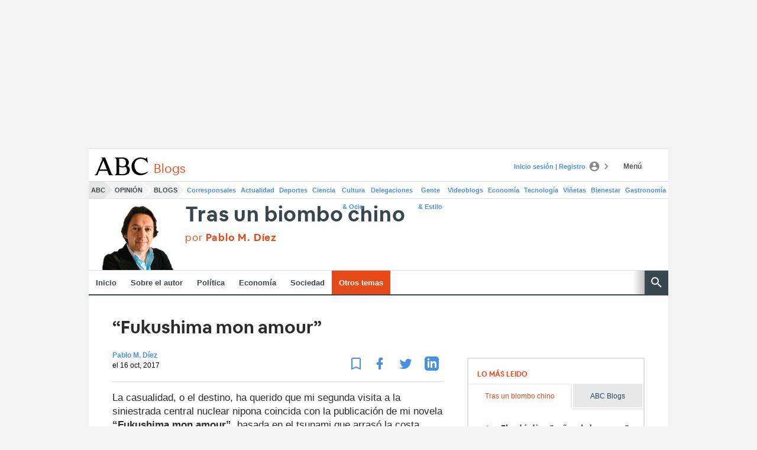

--- FILE ---
content_type: text/html; charset=UTF-8
request_url: https://abcblogs.abc.es/trasunbiombochino/otros-temas/fukushima-mon-amour.html
body_size: 44499
content:
<html lang="es">
<head>
<!--metas-->
    <meta charset="utf-8" />
<meta name="viewport" content="width=device-width, initial-scale=1, user-scalable=no" />
<title>&quot;Fukushima mon amour&quot;</title>
<meta name="title" content="&quot;Fukushima mon amour&quot;" />
<meta name="description" content="La casualidad, o el destino, ha querido que mi segunda visita a la siniestrada central nuclear nipona coincida con la publicaci&oacute;n de mi novela &ldquo;Fukushima mon amour&rdquo;, basada en el tsunami que arras&oacute; la costa nororiental de Jap&oacute;n el 11 de marzo de 2011 y fundi&oacute; tres de sus seis reactores. Desde que, al d&iacute;a siguiente, aterric&eacute; en la ciudad de Fukushima, esta historia me ha obsesionado y la he seguido durante todos estos a&ntilde;os porque aquellos d&iacute;as nos acercamos&amp;hellip;" />
<link rel="shortcut icon" href="https://static-abcblogs.abc.es/wp-content/themes/ABCBlogs2018/assets/img/favicon.ico" type="image/x-icon" />
<!-- <link rel="stylesheet" type="text/css" href="https://static-abcblogs.abc.es/wp-content/themes/ABCBlogs2018/assets/css/estilos-wordpress.css" /> -->
<link rel="stylesheet" type="text/css" href="https://static1.abc.es/assets/latest/css/estilos-wordpress.css" />
<link rel="stylesheet" type="text/css" href="https://static-abcblogs.abc.es/wp-content/themes/ABCBlogs2018/assets/css/custom.css" />
<meta name="lang" content="es"/>
<meta http-equiv="X-UA-Compatible" content="IE=edge,chrome=1">
<meta name="google-site-verification" content="vS6qTE2-LUEYXy4hALyFVktldvOHzOrqdOa8-fxSTvU"/>
<link rel="image_src" href="https://static-abcblogs.abc.es/wp-content/uploads/sites/13/2019/07/trasunbiombochino-1024x512.jpg" />
<link rel="canonical" href="https://abcblogs.abc.es/trasunbiombochino/otros-temas/fukushima-mon-amour.html" />

<meta name="robots" content="index, follow" />
<meta name="DC.date.issued" content="2017-10-16T10:40:58Z" /> 
<meta name="date" content="2017-10-16T10:40:58Z" />
<meta property="article:modified_time" content="2017-11-01T06:17:34Z" />
<meta property="article:published_time" content="2017-10-16T10:40:58Z" />
<meta property="article:section" content="Otros temas" />
<meta property="article:publisher" content="https://www.facebook.com/ABCes/"/>
<link rel="amphtml" href="https://abcblogs.abc.es/trasunbiombochino/otros-temas/fukushima-mon-amour_amp.html" />
<meta http-equiv="Refresh" content="900"/>
<!--FB-->
<meta property="fb:pages"content="7377874895"/>
<meta property="fb:app_id" content="119888618039094" />
<meta property="og:title" content="&quot;Fukushima mon amour&quot;" />
<meta property="og:url" content="https://abcblogs.abc.es/trasunbiombochino/otros-temas/fukushima-mon-amour.html" />
<meta property="og:description" content="La casualidad, o el destino, ha querido que mi segunda visita a la siniestrada central nuclear nipona coincida con la publicaci&oacute;n de mi novela &ldquo;Fukushima mon amour&rdquo;, basada en el tsunami que arras&oacute; la costa nororiental de Jap&oacute;n el 11 de marzo de 2011 y fundi&oacute; tres de sus seis reactores. Desde que, al d&iacute;a siguiente, aterric&eacute; en la ciudad de Fukushima, esta historia me ha obsesionado y la he seguido durante todos estos a&ntilde;os porque aquellos d&iacute;as nos acercamos&amp;hellip;" />
<meta property="og:type" content="article"/>
<meta property="og:locale" content="es_ES"/>
<meta property="og:site_name" content="ABC Blogs"/>
<meta property="og:image" content="https://static-abcblogs.abc.es/wp-content/uploads/sites/13/2019/07/trasunbiombochino-1024x512.jpg" />
<meta property="og:image:width" content="560"/>
<meta property="og:image:height" content="315"/>
<meta property="og:updated_time" content="2017-11-01T06:17:34Z" />
<!--TW-->
<meta name="twitter:title" content="&quot;Fukushima mon amour&quot;" />
<meta name="twitter:url" content="https://abcblogs.abc.es/trasunbiombochino/otros-temas/fukushima-mon-amour.html" />
<meta name="twitter:description" content="La casualidad, o el destino, ha querido que mi segunda visita a la siniestrada central nuclear nipona coincida con la publicaci&oacute;n de mi novela &ldquo;Fukushima mon amour&rdquo;, basada en el tsunami que arras&oacute; la costa nororiental de Jap&oacute;n el 11 de marzo de 2011 y fundi&oacute; tres de sus seis reactores. Desde que, al d&iacute;a siguiente, aterric&eacute; en la ciudad de Fukushima, esta historia me ha obsesionado y la he seguido durante todos estos a&ntilde;os porque aquellos d&iacute;as nos acercamos&amp;hellip;" />
<meta name="twitter:card" content="summary_large_image" />
<meta name="twitter:site" content="@abc_es"/>
<meta name="twitter:image:src" content="https://static-abcblogs.abc.es/wp-content/uploads/sites/13/2019/07/trasunbiombochino-1024x512.jpg" />
<meta name="twitter:image:width" content="560" />
<meta name="twitter:image:height" content="315"/>
<meta name="twitter:widgets:csp" content="on">

<link rel="publisher" href="https://plus.google.com/+AbcEs1903"/>
   
   
   
   
    <!--Voonto-->
    <script src="//static.vocento.com/voonto2/latest/voonto.js" data-cmp="true" data-gdpr-migrate="cookie_20170731"></script>
    
    <!-- ________________ https://www.abc.es/2015/includes_gdp/desktop/configGDPMedio.jsonstring(74596) "{"lastUpdate":"22-01-2026 13:00:16","lastUser":"cron","dispositivos":["desktop","mobile","app"],"enableTpag":false,"excepciones":{"\/sevilla\/ciudad\/anos-formando-ciudadanos-mundo-20250218091852-nts.html":[],"\/sevilla\/ciudad\/colegio-aleman-sevilla-trilinguismo-excelencia-futuro-20250218091615-nts.html":[],"\/sevilla\/ciudad\/radiografia-sistema-educativo-andalucia-20250218160915-nts.html":[],"\/sevilla\/ciudad\/formacion-excelencia-vision-internacional-20250218111554-nts.html":[],"\/sevilla\/ciudad\/educacion-internacional-anos-20250218102957-nts.html":[],"\/sevilla\/ciudad\/cdm-ventana-mundo-20250218105008-nts.html":[],"\/sevilla\/ciudad\/compromiso-excelencia-educativa-20250218162402-nts.html":[],"\/sevilla\/ciudad\/colegio-entreolivos-tabladilla-alumno-unico-20250218172546-nts.html":[],"\/sevilla\/ciudad\/educacion-valores-marys-school-modelo-excelencia-compromiso-20250218111708-nts.html":[],"\/sevilla\/ciudad\/colegio-sagrada-familia-urgel-expertos-educacion-20250218103315-nts.html":[],"\/sevilla\/ciudad\/colegio-marcara-vida-hijos-20250218115302-nts.html":[],"\/sevilla\/ciudad\/anos-manteniendo-esencia-solo-colegio-familia-20250218101825-nts.html":[],"\/sevilla\/ciudad\/grados-masteres-100-conectados-mercado-laboral-ratio-20250527100221-nts.html":[],"\/sevilla\/ciudad\/innovacion-educativa-excelencia-academica-compromiso-centro-universitario-20250527101653-nts.html":[],"\/sevilla\/ciudad\/alojamientos-estudiantes-livensa-living-livensa-living-studios-20250527105108-nts.html":[],"\/sevilla\/ciudad\/universidad-loyola-formacion-excelencia-valores-lograr-exito-20250527114941-nts.html":[],"\/sevilla\/ciudad\/micampus-residencias-alojamiento-experiencia-universitaria-integral-20250527113123-nts.html":[],"\/sevilla\/ciudad\/universidad-cordoba-refuerza-oferta-masteres-mencion-dual-20250527120458-nts.html":[],"\/sevilla\/ciudad\/vibe-stay-sevilla-residencia-estudiantes-hijo-viva-20250527085938-nts.html":[],"\/sevilla\/ciudad\/apuesta-educacion-superior-andalucia-20250527132656-nts.html":[],"\/sevilla\/ciudad\/arduan-formacion-sanitaria-referencia-andalucia-20250527105348-nts.html":[],"\/sevilla\/ciudad\/cardoso-academy-mejor-formacion-motor-espana-20250527154039-nts.html":[],"\/sevilla\/ciudad\/universidad-ceu-fernando-iii-nuevas-titulaciones-ambito-20250527155809-nts.html":[],"\/sevilla\/ciudad\/eig-education-amplia-oferta-formativa-sevilla-titulacion-20250527133729-nts.html":[],"\/espana\/andalucia\/malaga\/universidad-malaga-formacion-exito-profesional-20250527152831-nts.html":[],"\/espana\/andalucia\/cordoba\/universidad-cordoba-refuerza-oferta-masteres-mencion-dual-20250527120458-nts.html":[],"\/xxxx\/xxxx":[],"\/sociedad\/dana-vida-muerte-cien-metros-20251026125431-nt.html":[]},"headerBidding":{"alias":[["richaudience","exte"]],"timeout":800,"timeoutSetTargetings":50,"offsetHbPixel":100,"offsetHbPercentage":5,"disableBidders":[],"newRelic":{"enable":true,"devices":["mobile","desktop"],"typePositions":["pri"]},"prebidConfig":{"userSync":{"filterSettings":{"all":{"bidders":["appnexus","rubicon","criteo","ix","smartadserver","pubmatic","richaudience","optidigital"],"filter":"include"}},"syncsPerBidder":1,"syncDelay":6000},"debug":false,"priceGranularity":"dense","consentManagement":{"timeout":8000,"cmpApi":"iab","allowAuctionWithoutConsent":true}},"positionsPageType":{"desktop":{"noticia":["megabanner","skyscraper_izq","skyscraper_der","robapaginas","robapaginas_dos","robapaginas_tres","robapaginas_cuatro","megabanner_dos","robapaginas_cinco","megabanner_tres"],"portada":["megabanner","robapaginas","robapaginas_dos","robapaginas_tres","megabanner_dos","robapaginas_cuatro","megabanner_tres","robapaginas_cinco"],"galeria":["megabanner","skyscraper_izq","skyscraper_der","robapaginas","robapaginas_dos","robapaginas_tres","robapaginas_cuatro","megabanner_dos","robapaginas_cinco","megabanner_tres","robapaginas_sies","robapaginas_siete","robapaginas_ocho","robapaginas_nueve","robapaginas_diez"]},"mobile":{"noticia":["megabanner","robapaginas","robapaginas_dos","robapaginas_tres","robapaginas_cuatro","megabanner_dos","megabanner_tres","robapaginas_cinco","robapaginas_seis","robapaginas_siete","robapaginas_ocho","robapaginas_nueve","robapaginas_diez"],"portada":["megabanner","robapaginas","robapaginas_dos","robapaginas_tres","megabanner_dos","robapaginas_cuatro","megabanner_tres","robapaginas_cinco"],"galeria":["megabanner","robapaginas","robapaginas_dos","robapaginas_tres","robapaginas_cuatro","megabanner_dos","robapaginas_cinco","megabanner_tres","robapaginas_sies","robapaginas_siete","robapaginas_ocho","robapaginas_nueve","robapaginas_diez"]}},"adUnits_desktop":[{"code":"megabanner-id","mediaTypes":{"banner":{"sizes":[[980,251],[980,90],[980,250],[970,250],[970,90],[1200,250],[1200,90]]}},"bids":[{"bidder":"richaudience","params":{"pid":["5EN5cXOuQM","0Pb67LGAjC"],"supplyType":"site"}},{"bidder":"appnexus","params":{"member":"10535"}},{"bidder":"criteo","params":{"pubId":"109154","networkId":"12101"}},{"bidder":"exte","params":{"pid":["otyyna4G26"],"supplyType":"site"}},{"bidder":"optidigital","params":{"publisherId":"p299","placementId":"vocento.abc_megabanner"}},{"bidder":"pubmatic","params":{"publisherId":"164388","adSlot":"ABC_web_megabanner"}},{"bidder":"smartadserver","params":{"domain":"\/\/prg.smartadserver.com","siteId":"494563","pageId":"1545571","formatId":"110047"}},{"bidder":"rubicon","params":{"accountId":"18554","siteId":"203174","zoneId":"1001770"}},{"bidder":"ix","params":{"siteId":"1179725","size":[[980,90],[980,250],[970,250],[970,90],[1200,250],[1200,90],[728,90]]}},{"bidder":"ias","params":{"pubId":"929841"}}]},{"code":"skyscraper_izq-id","mediaTypes":{"banner":{"sizes":[[120,600],[120,800]]}},"bids":[{"bidder":"appnexus","params":{"member":"10535"}},{"bidder":"criteo","params":{"pubId":"109154","networkId":"12101"}},{"bidder":"exte","params":{"pid":["UqhhmcUiDi"],"supplyType":"site"}},{"bidder":"pubmatic","params":{"publisherId":"164388","adSlot":"ABC_web_skyscrapr_izq"}},{"bidder":"smartadserver","params":{"domain":"\/\/prg.smartadserver.com","siteId":"494563","pageId":"1545571","formatId":"109429"}},{"bidder":"rubicon","params":{"accountId":"18554","siteId":"203174","zoneId":"1001794"}},{"bidder":"ix","params":{"siteId":"1179740","size":[[120,600],[120,800]]}},{"bidder":"ias","params":{"pubId":"929841"}},{"bidder":"richaudience","params":{"pid":"0BVjLixZwR","supplyType":"site"}}]},{"code":"skyscraper_der-id","mediaTypes":{"banner":{"sizes":[[120,600],[120,800]]}},"bids":[{"bidder":"appnexus","params":{"member":"10535"}},{"bidder":"criteo","params":{"pubId":"109154","networkId":"12101"}},{"bidder":"exte","params":{"pid":["hyzG3QA7A6"],"supplyType":"site"}},{"bidder":"pubmatic","params":{"publisherId":"164388","adSlot":"ABC_web_skyscraper_der"}},{"bidder":"smartadserver","params":{"domain":"\/\/prg.smartadserver.com","siteId":"494563","pageId":"1545571","formatId":"109428"}},{"bidder":"rubicon","params":{"accountId":"18554","siteId":"203174","zoneId":"1001792"}},{"bidder":"ix","params":{"siteId":"1179739","size":[[120,600],[120,800]]}},{"bidder":"ias","params":{"pubId":"929841"}},{"bidder":"richaudience","params":{"pid":"3F4S5jjbBK","supplyType":"site"}}]},{"code":"robapaginas-id","mediaTypes":{"banner":{"sizes":[[300,250],[300,600]]}},"bids":[{"bidder":"appnexus","params":{"member":"10535"}},{"bidder":"criteo","params":{"pubId":"109154","networkId":"12101"}},{"bidder":"exte","params":{"pid":["Pz7FFxLqja"],"supplyType":"site"}},{"bidder":"pubmatic","params":{"publisherId":"164388","adSlot":"ABC_web_robapaginas"}},{"bidder":"smartadserver","params":{"domain":"\/\/prg.smartadserver.com","siteId":"494563","pageId":"1545571","formatId":"109018"}},{"bidder":"rubicon","params":{"accountId":"18554","siteId":"203174","zoneId":"1001780"}},{"bidder":"ix","params":{"siteId":"1179729","size":[[300,600],[300,250]]}},{"bidder":"ias","params":{"pubId":"929841"}},{"bidder":"richaudience","params":{"pid":"1MJR4tSjUq","supplyType":"site"}}]},{"code":"robapaginas_dos-id","mediaTypes":{"banner":{"sizes":[[300,250],[300,600]]}},"bids":[{"bidder":"appnexus","params":{"member":"10535"}},{"bidder":"criteo","params":{"pubId":"109154","networkId":"12101"}},{"bidder":"exte","params":{"pid":["CpeM3iHqMk"],"supplyType":"site"}},{"bidder":"optidigital","params":{"publisherId":"p299","placementId":"vocento.abc_robapaginas_dos"}},{"bidder":"pubmatic","params":{"publisherId":"164388","adSlot":"ABC_web_robapaginas_dos"}},{"bidder":"smartadserver","params":{"domain":"\/\/prg.smartadserver.com","siteId":"494563","pageId":"1545571","formatId":"109019"}},{"bidder":"rubicon","params":{"accountId":"18554","siteId":"203174","zoneId":"1001782"}},{"bidder":"ix","params":{"siteId":"1179733","size":[[300,600],[300,250]]}},{"bidder":"ias","params":{"pubId":"929841"}},{"bidder":"richaudience","params":{"pid":"PjTjFyZTqG","supplyType":"site"}}]},{"code":"robapaginas_tres-id","mediaTypes":{"banner":{"sizes":[[300,250],[300,600]]}},"bids":[{"bidder":"appnexus","params":{"member":"10535"}},{"bidder":"criteo","params":{"pubId":"109154","networkId":"12101"}},{"bidder":"exte","params":{"pid":["22QYpAXQl1"],"supplyType":"site"}},{"bidder":"pubmatic","params":{"publisherId":"164388","adSlot":"ABC_web_robapaginas_tres"}},{"bidder":"smartadserver","params":{"domain":"\/\/prg.smartadserver.com","siteId":"494563","pageId":"1545571","formatId":"109431"}},{"bidder":"rubicon","params":{"accountId":"18554","siteId":"203174","zoneId":"1001784"}},{"bidder":"ix","params":{"siteId":"1179738","size":[[300,600],[300,250]]}},{"bidder":"ias","params":{"pubId":"929841"}},{"bidder":"richaudience","params":{"pid":"0GPB8PRvuY","supplyType":"site"}}]},{"code":"megabanner_dos-id","mediaTypes":{"banner":{"sizes":[[980,90],[980,250],[970,250],[970,90],[1200,250],[1200,90],[728,90]]}},"bids":[{"bidder":"appnexus","params":{"member":"10535"}},{"bidder":"criteo","params":{"pubId":"109154","networkId":"12101"}},{"bidder":"exte","params":{"pid":["RdV54KzwM7"],"supplyType":"site"}},{"bidder":"pubmatic","params":{"publisherId":"164388","adSlot":"ABC_web_megabanner_dos"}},{"bidder":"smartadserver","params":{"domain":"\/\/prg.smartadserver.com","siteId":"494563","pageId":"1545571","formatId":"109423"}},{"bidder":"rubicon","params":{"accountId":"18554","siteId":"203174","zoneId":"1001772"}},{"bidder":"ix","params":{"siteId":"1179727","size":[[980,90],[980,250],[970,250],[970,90],[1200,250],[1200,90],[728,90]]}},{"bidder":"ias","params":{"pubId":"929841"}},{"bidder":"richaudience","params":{"pid":"Ouh4sSftPO","supplyType":"site"}}]},{"code":"robapaginas_cuatro-id","mediaTypes":{"banner":{"sizes":[[300,250],[300,600]]}},"bids":[{"bidder":"appnexus","params":{"member":"10535"}},{"bidder":"criteo","params":{"pubId":"109154","networkId":"12101"}},{"bidder":"exte","params":{"pid":["9nEXDm5X9a"],"supplyType":"site"}},{"bidder":"pubmatic","params":{"publisherId":"164388","adSlot":"ABC_web_robapaginas_cuatro"}},{"bidder":"smartadserver","params":{"domain":"\/\/prg.smartadserver.com","siteId":"494563","pageId":"1545571","formatId":"109436"}},{"bidder":"rubicon","params":{"accountId":"18554","siteId":"203180","zoneId":"1001840"}},{"bidder":"ix","params":{"siteId":"1179731","size":[[300,600],[300,250]]}},{"bidder":"ias","params":{"pubId":"929841"}},{"bidder":"richaudience","params":{"pid":"0GPB8PRvuY","supplyType":"site"}}]},{"code":"robapaginas_cinco-id","mediaTypes":{"banner":{"sizes":[[300,250],[300,600]]}},"bids":[{"bidder":"appnexus","params":{"member":"10535"}},{"bidder":"criteo","params":{"pubId":"109154","networkId":"12101"}},{"bidder":"exte","params":{"pid":["G2AkLsI1xF"],"supplyType":"site"}},{"bidder":"pubmatic","params":{"publisherId":"164388","adSlot":"ABC_web_robapaginas_cinco"}},{"bidder":"smartadserver","params":{"domain":"\/\/prg.smartadserver.com","siteId":"494563","pageId":"1545571","formatId":"109441"}},{"bidder":"rubicon","params":{"accountId":"18554","siteId":"203180","zoneId":"1001840"}},{"bidder":"ix","params":{"siteId":"1179730","size":[[300,600],[300,250]]}},{"bidder":"ias","params":{"pubId":"929841"}},{"bidder":"richaudience","params":{"pid":"0GPB8PRvuY","supplyType":"site"}}]},{"code":"robapaginas_seis-id","mediaTypes":{"banner":{"sizes":[[300,250],[300,600]]}},"bids":[{"bidder":"appnexus","params":{"member":"10535"}},{"bidder":"criteo","params":{"pubId":"109154","networkId":"12101"}},{"bidder":"exte","params":{"pid":["KBA1tE1EoM"],"supplyType":"site"}},{"bidder":"pubmatic","params":{"publisherId":"164388","adSlot":"ABC_web_robapaginas_seis"}},{"bidder":"smartadserver","params":{"domain":"\/\/prg.smartadserver.com","siteId":"494563","pageId":"1545571","formatId":"109458"}},{"bidder":"rubicon","params":{"accountId":"18554","siteId":"203180","zoneId":"1001840"}},{"bidder":"ix","params":{"siteId":"1179736","size":[[300,600],[300,250]]}},{"bidder":"ias","params":{"pubId":"929841"}},{"bidder":"richaudience","params":{"pid":"0GPB8PRvuY","supplyType":"site"}}]},{"code":"robapaginas_siete-id","mediaTypes":{"banner":{"sizes":[[300,250],[300,600]]}},"bids":[{"bidder":"appnexus","params":{"member":"10535"}},{"bidder":"criteo","params":{"pubId":"109154","networkId":"12101"}},{"bidder":"exte","params":{"pid":["0PPH7wQJVJ"],"supplyType":"site"}},{"bidder":"pubmatic","params":{"publisherId":"164388","adSlot":"ABC_web_robapaginas_siete"}},{"bidder":"smartadserver","params":{"domain":"\/\/prg.smartadserver.com","siteId":"494563","pageId":"1545571","formatId":"109463"}},{"bidder":"rubicon","params":{"accountId":"18554","siteId":"203180","zoneId":"1001840"}},{"bidder":"ix","params":{"siteId":"1179737","size":[[300,600],[300,250]]}},{"bidder":"ias","params":{"pubId":"929841"}},{"bidder":"richaudience","params":{"pid":"0GPB8PRvuY","supplyType":"site"}}]},{"code":"robapaginas_ocho-id","mediaTypes":{"banner":{"sizes":[[300,250],[300,600]]}},"bids":[{"bidder":"appnexus","params":{"member":"10535"}},{"bidder":"criteo","params":{"pubId":"109154","networkId":"12101"}},{"bidder":"exte","params":{"pid":["QdCm1fJENW"],"supplyType":"site"}},{"bidder":"pubmatic","params":{"publisherId":"164388","adSlot":"ABC_web_robapaginas_ocho"}},{"bidder":"smartadserver","params":{"domain":"\/\/prg.smartadserver.com","siteId":"494563","pageId":"1545571","formatId":"109485"}},{"bidder":"rubicon","params":{"accountId":"18554","siteId":"203180","zoneId":"1001840"}},{"bidder":"ix","params":{"siteId":"1179735","size":[[300,600],[300,250]]}},{"bidder":"ias","params":{"pubId":"929841"}},{"bidder":"richaudience","params":{"pid":"0GPB8PRvuY","supplyType":"site"}}]},{"code":"robapaginas_nueve-id","mediaTypes":{"banner":{"sizes":[[300,250],[300,600]]}},"bids":[{"bidder":"appnexus","params":{"member":"10535"}},{"bidder":"criteo","params":{"pubId":"109154","networkId":"12101"}},{"bidder":"exte","params":{"pid":["FtIX3t7LwD"],"supplyType":"site"}},{"bidder":"pubmatic","params":{"publisherId":"164388","adSlot":"ABC_web_robapaginas_nueve"}},{"bidder":"smartadserver","params":{"domain":"\/\/prg.smartadserver.com","siteId":"494563","pageId":"1545571","formatId":"109490"}},{"bidder":"rubicon","params":{"accountId":"18554","siteId":"203180","zoneId":"1001840"}},{"bidder":"ix","params":{"siteId":"1179734","size":[[300,600],[300,250]]}},{"bidder":"ias","params":{"pubId":"929841"}},{"bidder":"richaudience","params":{"pid":"0GPB8PRvuY","supplyType":"site"}}]},{"code":"robapaginas_diez-id","mediaTypes":{"banner":{"sizes":[[300,250],[300,600]]}},"bids":[{"bidder":"appnexus","params":{"member":"10535"}},{"bidder":"criteo","params":{"pubId":"109154","networkId":"12101"}},{"bidder":"exte","params":{"pid":["Jm5XBBXbVX"],"supplyType":"site"}},{"bidder":"pubmatic","params":{"publisherId":"164388","adSlot":"ABC_web_robapaginas_diez"}},{"bidder":"smartadserver","params":{"domain":"\/\/prg.smartadserver.com","siteId":"494563","pageId":"1545571","formatId":"109489"}},{"bidder":"rubicon","params":{"accountId":"18554","siteId":"203180","zoneId":"1001840"}},{"bidder":"ix","params":{"siteId":"1179732","size":[[300,600],[300,250]]}},{"bidder":"ias","params":{"pubId":"929841"}},{"bidder":"richaudience","params":{"pid":"0GPB8PRvuY","supplyType":"site"}}]},{"code":"megabanner_tres-id","mediaTypes":{"banner":{"sizes":[[980,90],[980,250],[970,250],[970,90],[1200,250],[1200,90],[728,90]]}},"bids":[{"bidder":"appnexus","params":{"member":"10535"}},{"bidder":"criteo","params":{"pubId":"109154","networkId":"12101"}},{"bidder":"exte","params":{"pid":["bYKPUzTBOg"],"supplyType":"site"}},{"bidder":"pubmatic","params":{"publisherId":"164388","adSlot":"ABC_web_megabanner_tres"}},{"bidder":"smartadserver","params":{"domain":"\/\/prg.smartadserver.com","siteId":"494563","pageId":"1545571","formatId":"109430"}},{"bidder":"rubicon","params":{"accountId":"18554","siteId":"203174","zoneId":"1001774"}},{"bidder":"ix","params":{"siteId":"1179728","size":[[980,90],[980,250],[970,250],[970,90],[1200,250],[1200,90],[728,90]]}},{"bidder":"ias","params":{"pubId":"929841"}},{"bidder":"richaudience","params":{"pid":"1v2um8fqpE","supplyType":"site"}}]}],"adUnits_mobile":[{"code":"megabanner-id","mediaTypes":{"banner":{"sizes":[[320,50],[320,100]]}},"bids":[{"bidder":"appnexus","params":{"member":"10535"}},{"bidder":"criteo","params":{"pubId":"109154","networkId":"12101"}},{"bidder":"exte","params":{"pid":["otyyna4G26"],"supplyType":"site"}},{"bidder":"optidigital","params":{"publisherId":"p299","placementId":"webm.ABC_megabanner"}},{"bidder":"pubmatic","params":{"publisherId":"164388","adSlot":"ABC_mweb_megabanner"}},{"bidder":"smartadserver","params":{"domain":"\/\/prg.smartadserver.com","siteId":"494841","pageId":"1546907","formatId":"110047"}},{"bidder":"rubicon","params":{"accountId":"18554","siteId":"203180","zoneId":"1001828"}},{"bidder":"ix","params":{"siteId":"1179712","size":[[320,100],[320,50]]}},{"bidder":"ias","params":{"pubId":"929841"}},{"bidder":"richaudience","params":{"pid":"0Pb67LGAjC","supplyType":"site"}}]},{"code":"megabanner_dos-id","mediaTypes":{"banner":{"sizes":[[320,50],[320,100]]}},"bids":[{"bidder":"appnexus","params":{"member":"10535"}},{"bidder":"criteo","params":{"pubId":"109154","networkId":"12101"}},{"bidder":"exte","params":{"pid":["fBWKF66Anm"],"supplyType":"site"}},{"bidder":"pubmatic","params":{"publisherId":"164388","adSlot":"ABC_mweb_megabanner_dos"}},{"bidder":"smartadserver","params":{"domain":"\/\/prg.smartadserver.com","siteId":"494841","pageId":"1546907","formatId":"109423"}},{"bidder":"rubicon","params":{"accountId":"18554","siteId":"203180","zoneId":"1001832"}},{"bidder":"ix","params":{"siteId":"1179713","size":[[320,100],[320,50]]}},{"bidder":"ias","params":{"pubId":"929841"}},{"bidder":"richaudience","params":{"pid":["Ouh4sSftPO"],"supplyType":"site"}}]},{"code":"robapaginas-id","mediaTypes":{"banner":{"sizes":[[300,250],[300,600],[430,451]]}},"bids":[{"bidder":"appnexus","params":{"member":"10535"}},{"bidder":"criteo","params":{"pubId":"109154","networkId":"12101"}},{"bidder":"exte","params":{"pid":["sFnOpl7eB6"],"supplyType":"site"}},{"bidder":"pubmatic","params":{"publisherId":"164388","adSlot":"ABC_mweb_robapaginas"}},{"bidder":"smartadserver","params":{"domain":"\/\/prg.smartadserver.com","siteId":"494841","pageId":"1546907","formatId":"109018"}},{"bidder":"rubicon","params":{"accountId":"18554","siteId":"203180","zoneId":"1001834"}},{"bidder":"ix","params":{"siteId":"1179715","size":[[300,600],[300,250]]}},{"bidder":"ias","params":{"pubId":"929841"}},{"bidder":"richaudience","params":{"pid":"1MJR4tSjUq","supplyType":"site"}}]},{"code":"robapaginas_dos-id","mediaTypes":{"banner":{"sizes":[[300,250],[300,600]]}},"bids":[{"bidder":"appnexus","params":{"member":"10535"}},{"bidder":"criteo","params":{"pubId":"109154","networkId":"12101"}},{"bidder":"exte","params":{"pid":["CpeM3iHqMk"],"supplyType":"site"}},{"bidder":"optidigital","params":{"publisherId":"p299","placementId":"webm.ABC_robapaginas_dos"}},{"bidder":"pubmatic","params":{"publisherId":"164388","adSlot":"ABC_mweb_robapaginas_dos"}},{"bidder":"smartadserver","params":{"domain":"\/\/prg.smartadserver.com","siteId":"494841","pageId":"1546907","formatId":"109019"}},{"bidder":"rubicon","params":{"accountId":"18554","siteId":"203180","zoneId":"1001836"}},{"bidder":"ix","params":{"siteId":"1179719","size":[[300,600],[300,250]]}},{"bidder":"ias","params":{"pubId":"929841"}},{"bidder":"richaudience","params":{"pid":"PjTjFyZTqG","supplyType":"site"}}]},{"code":"robapaginas_tres-id","mediaTypes":{"banner":{"sizes":[[300,250],[300,600]]}},"bids":[{"bidder":"appnexus","params":{"member":"10535"}},{"bidder":"criteo","params":{"pubId":"109154","networkId":"12101"}},{"bidder":"exte","params":{"pid":["srTlRLlDC9"],"supplyType":"site"}},{"bidder":"pubmatic","params":{"publisherId":"164388","adSlot":"ABC_mweb_robapaginas_tres"}},{"bidder":"smartadserver","params":{"domain":"\/\/prg.smartadserver.com","siteId":"494841","pageId":"1546907","formatId":"109431"}},{"bidder":"rubicon","params":{"accountId":"18554","siteId":"203180","zoneId":"1001838"}},{"bidder":"ix","params":{"siteId":"1179724","size":[[300,600],[300,250]]}},{"bidder":"ias","params":{"pubId":"929841"}},{"bidder":"richaudience","params":{"pid":"0GPB8PRvuY","supplyType":"site"}}]},{"code":"robapaginas_cinco-id","mediaTypes":{"banner":{"sizes":[[300,250],[300,600]]}},"bids":[{"bidder":"appnexus","params":{"member":"10535"}},{"bidder":"criteo","params":{"pubId":"109154","networkId":"12101"}},{"bidder":"exte","params":{"pid":["G2AkLsI1xF"],"supplyType":"site"}},{"bidder":"pubmatic","params":{"publisherId":"164388","adSlot":"ABC_mweb_robapaginas_cinco"}},{"bidder":"smartadserver","params":{"domain":"\/\/prg.smartadserver.com","siteId":"494841","pageId":"1546907","formatId":"109441"}},{"bidder":"rubicon","params":{"accountId":"18554","siteId":"203180","zoneId":"1001838"}},{"bidder":"ix","params":{"siteId":"1179716","size":[[300,600],[300,250]]}},{"bidder":"ias","params":{"pubId":"929841"}},{"bidder":"richaudience","params":{"pid":"0GPB8PRvuY","supplyType":"site"}}]},{"code":"robapaginas_seis-id","mediaTypes":{"banner":{"sizes":[[300,250],[300,600]]}},"bids":[{"bidder":"appnexus","params":{"member":"10535"}},{"bidder":"criteo","params":{"pubId":"109154","networkId":"12101"}},{"bidder":"exte","params":{"pid":["KBA1tE1EoM"],"supplyType":"site"}},{"bidder":"pubmatic","params":{"publisherId":"164388","adSlot":"ABC_mweb_robapaginas_seis"}},{"bidder":"smartadserver","params":{"domain":"\/\/prg.smartadserver.com","siteId":"494841","pageId":"1546907","formatId":"109458"}},{"bidder":"rubicon","params":{"accountId":"18554","siteId":"203180","zoneId":"1001838"}},{"bidder":"ix","params":{"siteId":"1179722","size":[[300,600],[300,250]]}},{"bidder":"ias","params":{"pubId":"929841"}},{"bidder":"richaudience","params":{"pid":"0GPB8PRvuY","supplyType":"site"}}]},{"code":"robapaginas_siete-id","mediaTypes":{"banner":{"sizes":[[300,250],[300,600]]}},"bids":[{"bidder":"appnexus","params":{"member":"10535"}},{"bidder":"criteo","params":{"pubId":"109154","networkId":"12101"}},{"bidder":"exte","params":{"pid":["0PPH7wQJVJ"],"supplyType":"site"}},{"bidder":"pubmatic","params":{"publisherId":"164388","adSlot":"ABC_mweb_robapaginas_siete"}},{"bidder":"smartadserver","params":{"domain":"\/\/prg.smartadserver.com","siteId":"494841","pageId":"1546907","formatId":"109463"}},{"bidder":"rubicon","params":{"accountId":"18554","siteId":"203180","zoneId":"1001838"}},{"bidder":"ix","params":{"siteId":"1179723","size":[[300,600],[300,250]]}},{"bidder":"ias","params":{"pubId":"929841"}},{"bidder":"richaudience","params":{"pid":"0GPB8PRvuY","supplyType":"site"}}]},{"code":"robapaginas_ocho-id","mediaTypes":{"banner":{"sizes":[[300,250],[300,600]]}},"bids":[{"bidder":"appnexus","params":{"member":"10535"}},{"bidder":"criteo","params":{"pubId":"109154","networkId":"12101"}},{"bidder":"exte","params":{"pid":["QdCm1fJENW"],"supplyType":"site"}},{"bidder":"pubmatic","params":{"publisherId":"164388","adSlot":"ABC_mweb_robapaginas_ocho"}},{"bidder":"smartadserver","params":{"domain":"\/\/prg.smartadserver.com","siteId":"494841","pageId":"1546907","formatId":"109485"}},{"bidder":"rubicon","params":{"accountId":"18554","siteId":"203180","zoneId":"1001838"}},{"bidder":"ix","params":{"siteId":"1179721","size":[[300,600],[300,250]]}},{"bidder":"ias","params":{"pubId":"929841"}},{"bidder":"richaudience","params":{"pid":"0GPB8PRvuY","supplyType":"site"}}]},{"code":"robapaginas_nueve-id","mediaTypes":{"banner":{"sizes":[[300,250],[300,600]]}},"bids":[{"bidder":"appnexus","params":{"member":"10535"}},{"bidder":"criteo","params":{"pubId":"109154","networkId":"12101"}},{"bidder":"exte","params":{"pid":["PDXd1zDOSC"],"supplyType":"site"}},{"bidder":"pubmatic","params":{"publisherId":"164388","adSlot":"ABC_mweb_robapaginas_nueve"}},{"bidder":"smartadserver","params":{"domain":"\/\/prg.smartadserver.com","siteId":"494841","pageId":"1546907","formatId":"109490"}},{"bidder":"rubicon","params":{"accountId":"18554","siteId":"203180","zoneId":"1001838"}},{"bidder":"ix","params":{"siteId":"1179720","size":[[300,600],[300,250]]}},{"bidder":"ias","params":{"pubId":"929841"}},{"bidder":"richaudience","params":{"pid":"0GPB8PRvuY","supplyType":"site"}}]},{"code":"robapaginas_diez-id","mediaTypes":{"banner":{"sizes":[[300,250],[300,600]]}},"bids":[{"bidder":"appnexus","params":{"member":"10535"}},{"bidder":"criteo","params":{"pubId":"109154","networkId":"12101"}},{"bidder":"exte","params":{"pid":["FtIX3t7LwD"],"supplyType":"site"}},{"bidder":"pubmatic","params":{"publisherId":"164388","adSlot":"ABC_mweb_robapaginas_diez"}},{"bidder":"smartadserver","params":{"domain":"\/\/prg.smartadserver.com","siteId":"494841","pageId":"1546907","formatId":"109489"}},{"bidder":"rubicon","params":{"accountId":"18554","siteId":"203180","zoneId":"1001838"}},{"bidder":"ix","params":{"siteId":"1179718","size":[[300,600],[300,250]]}},{"bidder":"ias","params":{"pubId":"929841"}},{"bidder":"richaudience","params":{"pid":"0GPB8PRvuY","supplyType":"site"}}]},{"code":"megabanner_tres-id","mediaTypes":{"banner":{"sizes":[[320,50],[320,100]]}},"bids":[{"bidder":"appnexus","params":{"member":"10535"}},{"bidder":"criteo","params":{"pubId":"109154","networkId":"12101"}},{"bidder":"exte","params":{"pid":["1IM037Ipe3"],"supplyType":"site"}},{"bidder":"pubmatic","params":{"publisherId":"164388","adSlot":"ABC_mweb_megabanner_tres"}},{"bidder":"smartadserver","params":{"domain":"\/\/prg.smartadserver.com","siteId":"494841","pageId":"1546907","formatId":"109430"}},{"bidder":"rubicon","params":{"accountId":"18554","siteId":"203180","zoneId":"1001832"}},{"bidder":"ix","params":{"siteId":"1179714","size":[[320,100],[320,50]]}},{"bidder":"ias","params":{"pubId":"929841"}},{"bidder":"richaudience","params":{"pid":["Ouh4sSftPO"],"supplyType":"site"}}]},{"code":"robapaginas_cuatro-id","mediaTypes":{"banner":{"sizes":[[300,250],[300,600]]}},"bids":[{"bidder":"appnexus","params":{"member":"10535"}},{"bidder":"criteo","params":{"pubId":"109154","networkId":"12101"}},{"bidder":"exte","params":{"pid":["9nEXDm5X9a"],"supplyType":"site"}},{"bidder":"pubmatic","params":{"publisherId":"164388","adSlot":"ABC_mweb_robapaginas_cuatro"}},{"bidder":"smartadserver","params":{"domain":"\/\/prg.smartadserver.com","siteId":"494841","pageId":"1546907","formatId":"109436"}},{"bidder":"rubicon","params":{"accountId":"18554","siteId":"203180","zoneId":"1001840"}},{"bidder":"ix","params":{"siteId":"1179717","size":[[300,600],[300,250]]}},{"bidder":"ias","params":{"pubId":"929841"}},{"bidder":"richaudience","params":{"pid":"0DX348imAs","supplyType":"site"}}]}],"biddersConfig":{"appnexus":{"percent":0},"smartadserver":{"percent":0},"rubicon":{"percent":0},"criteo":{"percent":0},"pubmatic":{"percent":0},"ix":{"percent":0},"optidigital":{"percent":0},"richaudience":{"percent":0}},"overwriteBidderSetting":[{"adUnitPath_desktop":"\/4900\/vocento.xlsemanal\/","adUnitPath_mobile":"\/4900\/webm.XLSEMANAL\/","adUnits_desktop":[{"code":"megabanner-id","mediaTypes":{"banner":{"sizes":[[980,251],[980,90],[980,250],[970,250],[970,90]]}},"bids":[{"bidder":"appnexus","params":{"member":"10535"}},{"bidder":"exte","params":{"pid":["IIYj3i7YeW"],"supplyType":"site"}},{"bidder":"pubmatic","params":{"publisherId":"164388","adSlot":"XLSEMANAL_web_megabanner"}},{"bidder":"criteo","params":{"pubId":"929841","networkId":"12101"}},{"bidder":"smartadserver","params":{"domain":"\/\/prg.smartadserver.com","siteId":"507609","pageId":"1583909","formatId":"110047"}},{"bidder":"rubicon","params":{"accountId":"18554","siteId":"296718","zoneId":"1495940"}},{"bidder":"ix","params":{"siteId":"1181513","size":[[970,250],[970,90],[980,250],[980,90]]}},{"bidder":"richaudience","params":{"pid":"wD8Sy68YO2","supplyType":"site"}},{"bidder":"ias","params":{"pubId":"929841"}}]},{"code":"robapaginas-id","mediaTypes":{"banner":{"sizes":[[300,250],[300,600]]}},"bids":[{"bidder":"appnexus","params":{"member":"10535"}},{"bidder":"exte","params":{"pid":["JmXgeqLdta"],"supplyType":"site"}},{"bidder":"pubmatic","params":{"publisherId":"164388","adSlot":"XLSEMANAL_web_robapaginas"}},{"bidder":"criteo","params":{"pubId":"929841","networkId":"12101"}},{"bidder":"smartadserver","params":{"domain":"\/\/prg.smartadserver.com","siteId":"507609","pageId":"1583909","formatId":"109018"}},{"bidder":"rubicon","params":{"accountId":"18554","siteId":"296718","zoneId":"1495944"}},{"bidder":"richaudience","params":{"pid":"0570ZFN5y5","supplyType":"site"}},{"bidder":"ix","params":{"siteId":"1181516","size":[[300,250],[300,600]]}},{"bidder":"ias","params":{"pubId":"929841"}}]},{"code":"robapaginas_dos-id","mediaTypes":{"banner":{"sizes":[[300,250],[300,600]]}},"bids":[{"bidder":"appnexus","params":{"member":"10535"}},{"bidder":"exte","params":{"pid":["1U7KvDBSit"],"supplyType":"site"}},{"bidder":"pubmatic","params":{"publisherId":"164388","adSlot":"XLSEMANAL_web_robapaginas_dos"}},{"bidder":"criteo","params":{"pubId":"929841","networkId":"12101"}},{"bidder":"smartadserver","params":{"domain":"\/\/prg.smartadserver.com","siteId":"507609","pageId":"1583909","formatId":"109019"}},{"bidder":"rubicon","params":{"accountId":"18554","siteId":"296718","zoneId":"1495946"}},{"bidder":"richaudience","params":{"pid":"0JT1opTxBs","supplyType":"site"}},{"bidder":"ix","params":{"siteId":"1181516","size":[[300,250],[300,600]]}},{"bidder":"ias","params":{"pubId":"929841"}}]},{"code":"robapaginas_tres-id","mediaTypes":{"banner":{"sizes":[[300,250],[300,600]]}},"bids":[{"bidder":"appnexus","params":{"member":"10535"}},{"bidder":"exte","params":{"pid":["NFc1YLyTUU"],"supplyType":"site"}},{"bidder":"pubmatic","params":{"publisherId":"164388","adSlot":"XLSEMANAL_web_robapaginas_tres"}},{"bidder":"criteo","params":{"pubId":"929841","networkId":"12101"}},{"bidder":"smartadserver","params":{"domain":"\/\/prg.smartadserver.com","siteId":"507609","pageId":"1583909","formatId":"109431"}},{"bidder":"rubicon","params":{"accountId":"18554","siteId":"296718","zoneId":"1495948"}},{"bidder":"richaudience","params":{"pid":"136maNKKSi","supplyType":"site"}},{"bidder":"ix","params":{"siteId":"1181518","size":[[300,250],[300,600]]}},{"bidder":"ias","params":{"pubId":"929841"}}]},{"code":"robapaginas_cuatro-id","mediaTypes":{"banner":{"sizes":[[300,250],[300,600]]}},"bids":[{"bidder":"appnexus","params":{"member":"10535"}},{"bidder":"exte","params":{"pid":["7szYTwrexa"],"supplyType":"site"}},{"bidder":"pubmatic","params":{"publisherId":"164388","adSlot":"XLSEMANAL_web_robapaginas_cuatro"}},{"bidder":"criteo","params":{"pubId":"929841","networkId":"12101"}},{"bidder":"smartadserver","params":{"domain":"\/\/prg.smartadserver.com","siteId":"507609","pageId":"1583909","formatId":"109431"}},{"bidder":"rubicon","params":{"accountId":"18554","siteId":"296718","zoneId":"1495948"}},{"bidder":"richaudience","params":{"pid":"136maNKKSi","supplyType":"site"}},{"bidder":"ix","params":{"siteId":"1181519","size":[[300,250],[300,600]]}},{"bidder":"ias","params":{"pubId":"929841"}}]},{"code":"megabanner_dos-id","mediaTypes":{"banner":{"sizes":[[980,90],[980,250],[970,90],[970,250]]}},"bids":[{"bidder":"appnexus","params":{"member":"10535"}},{"bidder":"exte","params":{"pid":["FvFyaoCB0J"],"supplyType":"site"}},{"bidder":"pubmatic","params":{"publisherId":"164388","adSlot":"XLSEMANAL_web_megabanner_dos"}},{"bidder":"criteo","params":{"pubId":"929841","networkId":"12101"}},{"bidder":"smartadserver","params":{"domain":"\/\/prg.smartadserver.com","siteId":"507609","pageId":"1583909","formatId":"109423"}},{"bidder":"rubicon","params":{"accountId":"18554","siteId":"296718","zoneId":"1495942"}},{"bidder":"ix","params":{"siteId":"1181520","size":[[970,250],[970,90],[980,250],[980,90],[728,90]]}},{"bidder":"richaudience","params":{"pid":"I5AWj2EogS","supplyType":"site"}},{"bidder":"ias","params":{"pubId":"929841"}}]}],"adUnits_mobile":[{"code":"megabanner-id","mediaTypes":{"banner":{"sizes":[[320,50],[320,100]]}},"bids":[{"bidder":"appnexus","params":{"member":"10535"}},{"bidder":"exte","params":{"pid":["kUOdA2hKaZ"],"supplyType":"site"}},{"bidder":"pubmatic","params":{"publisherId":"164388","adSlot":"XLSEMANAL_mweb_megabanner"}},{"bidder":"criteo","params":{"pubId":"929841","networkId":"12101"}},{"bidder":"smartadserver","params":{"domain":"\/\/prg.smartadserver.com","siteId":"507609","pageId":"1583909","formatId":"110047"}},{"bidder":"rubicon","params":{"accountId":"18554","siteId":"287644","zoneId":"1495928"}},{"bidder":"richaudience","params":{"pid":"wD8Sy68YO2","supplyType":"site"}},{"bidder":"ix","params":{"siteId":"1181521","size":[[320,50],[320,100]]}},{"bidder":"ias","params":{"pubId":"929841"}}]},{"code":"megabanner_dos-id","mediaTypes":{"banner":{"sizes":[[320,50],[320,100]]}},"bids":[{"bidder":"appnexus","params":{"member":"10535"}},{"bidder":"exte","params":{"pid":["h7tnJXyZLE"],"supplyType":"site"}},{"bidder":"pubmatic","params":{"publisherId":"164388","adSlot":"XLSEMANAL_mweb_megabanner_dos"}},{"bidder":"criteo","params":{"pubId":"929841","networkId":"12101"}},{"bidder":"smartadserver","params":{"domain":"\/\/prg.smartadserver.com","siteId":"507609","pageId":"1583909","formatId":"109423"}},{"bidder":"rubicon","params":{"accountId":"18554","siteId":"287644","zoneId":"1495930"}},{"bidder":"richaudience","params":{"pid":["I5AWj2EogS","le4cBaNozA"],"supplyType":"site"}},{"bidder":"ix","params":{"siteId":"1181522","size":[[320,50],[320,100]]}},{"bidder":"ias","params":{"pubId":"929841"}}]},{"code":"robapaginas-id","mediaTypes":{"banner":{"sizes":[[300,250],[300,600],[1,450]]}},"bids":[{"bidder":"appnexus","params":{"member":"10535"}},{"bidder":"exte","params":{"pid":["kohpPhM3RT"],"supplyType":"site"}},{"bidder":"pubmatic","params":{"publisherId":"164388","adSlot":"XLSEMANAL_mweb_robapaginas"}},{"bidder":"criteo","params":{"pubId":"929841","networkId":"12101"}},{"bidder":"smartadserver","params":{"domain":"\/\/prg.smartadserver.com","siteId":"507609","pageId":"1583909","formatId":"109018"}},{"bidder":"rubicon","params":{"accountId":"18554","siteId":"287644","zoneId":"1495932"}},{"bidder":"richaudience","params":{"pid":"0570ZFN5y5","supplyType":"site"}},{"bidder":"ix","params":{"siteId":"1181523","size":[[300,600],[300,250]]}},{"bidder":"ias","params":{"pubId":"929841"}}]},{"code":"robapaginas_dos-id","mediaTypes":{"banner":{"sizes":[[300,250],[300,600]]}},"bids":[{"bidder":"appnexus","params":{"member":"10535"}},{"bidder":"exte","params":{"pid":["SgnzU4XpCO"],"supplyType":"site"}},{"bidder":"pubmatic","params":{"publisherId":"164388","adSlot":"XLSEMANAL_mweb_robapaginas_dos"}},{"bidder":"criteo","params":{"pubId":"929841","networkId":"12101"}},{"bidder":"smartadserver","params":{"domain":"\/\/prg.smartadserver.com","siteId":"507609","pageId":"1583909","formatId":"109019"}},{"bidder":"rubicon","params":{"accountId":"18554","siteId":"287644","zoneId":"1495934"}},{"bidder":"richaudience","params":{"pid":"0JT1opTxBs","supplyType":"site"}},{"bidder":"ix","params":{"siteId":"1181524","size":[[300,600],[300,250]]}},{"bidder":"ias","params":{"pubId":"929841"}}]},{"code":"robapaginas_cuatro-id","mediaTypes":{"banner":{"sizes":[[300,250],[300,600]]}},"bids":[{"bidder":"appnexus","params":{"member":"10535"}},{"bidder":"exte","params":{"pid":["Nyh4iIXHB2"],"supplyType":"site"}},{"bidder":"pubmatic","params":{"publisherId":"164388","adSlot":"XLSEMANAL_mweb_robapaginas_cuatro"}},{"bidder":"criteo","params":{"pubId":"929841","networkId":"12101"}},{"bidder":"smartadserver","params":{"domain":"\/\/prg.smartadserver.com","siteId":"507609","pageId":"1583909","formatId":"109019"}},{"bidder":"rubicon","params":{"accountId":"18554","siteId":"287644","zoneId":"1495934"}},{"bidder":"richaudience","params":{"pid":"0JT1opTxBs","supplyType":"site"}},{"bidder":"ix","params":{"siteId":"1181526","size":[[300,600],[300,250]]}},{"bidder":"ias","params":{"pubId":"929841"}}]},{"code":"robapaginas_tres-id","mediaTypes":{"banner":{"sizes":[[300,250],[300,600]]}},"bids":[{"bidder":"appnexus","params":{"member":"10535"}},{"bidder":"exte","params":{"pid":["xhvXcpKTKD"],"supplyType":"site"}},{"bidder":"pubmatic","params":{"publisherId":"164388","adSlot":"XLSEMANAL_mweb_robapaginas_tres"}},{"bidder":"criteo","params":{"pubId":"929841","networkId":"12101"}},{"bidder":"smartadserver","params":{"domain":"\/\/prg.smartadserver.com","siteId":"507609","pageId":"1583909","formatId":"109431"}},{"bidder":"rubicon","params":{"accountId":"18554","siteId":"287644","zoneId":"1495936"}},{"bidder":"richaudience","params":{"pid":"136maNKKSi","supplyType":"site"}},{"bidder":"ix","params":{"siteId":"1181525","size":[[300,600],[300,250]]}},{"bidder":"ias","params":{"pubId":"929841"}}]}]},{"adUnitPath_desktop":"\/4900\/vocento.abcdesevilla\/","adUnitPath_mobile":"\/4900\/webm.ABCSEVILLA\/","adUnits_desktop":[{"code":"megabanner-id","mediaTypes":{"banner":{"sizes":[[980,90],[980,250],[980,251],[970,90],[970,250]]}},"bids":[{"bidder":"richaudience","params":{"pid":["0zdyznUMaT","oUrX7wq1fe"],"supplyType":"site"}},{"bidder":"appnexus","params":{"member":"10535"}},{"bidder":"exte","params":{"pid":["MGDuliAnyR"],"supplyType":"site"}},{"bidder":"criteo","params":{"pubId":"929841","networkId":"12101"}},{"bidder":"pubmatic","params":{"publisherId":"164388","adSlot":"ABCSEVILLA_web_megabanner"}},{"bidder":"smartadserver","params":{"domain":"\/\/prg.smartadserver.com","siteId":"507409","pageId":"1580233","formatId":"110047"}},{"bidder":"rubicon","params":{"accountId":"18554","siteId":"203186","zoneId":"1001850"}},{"bidder":"ix","params":{"siteId":"1179756","size":[[970,250],[970,90],[980,250],[980,90]]}},{"bidder":"ias","params":{"pubId":"929841"}}]},{"code":"skyscraper_izq-id","mediaTypes":{"banner":{"sizes":[[120,600],[120,800]]}},"bids":[{"bidder":"appnexus","params":{"member":"10535"}},{"bidder":"exte","params":{"pid":["2bcBTLwRZm"],"supplyType":"site"}},{"bidder":"criteo","params":{"pubId":"929841","networkId":"12101"}},{"bidder":"pubmatic","params":{"publisherId":"164388","adSlot":"ABCSEVILLA_web_skyscraper_der"}},{"bidder":"smartadserver","params":{"domain":"\/\/prg.smartadserver.com","siteId":"507409","pageId":"1580233","formatId":"109429"}},{"bidder":"rubicon","params":{"accountId":"18554","siteId":"203186","zoneId":"1001896"}},{"bidder":"ix","params":{"siteId":"1179765","size":[[120,800],[120,600]]}},{"bidder":"ias","params":{"pubId":"929841"}},{"bidder":"richaudience","params":{"pid":"02whNNTfwq","supplyType":"site"}}]},{"code":"skyscraper_der-id","mediaTypes":{"banner":{"sizes":[[120,600],[120,800]]}},"bids":[{"bidder":"appnexus","params":{"member":"10535"}},{"bidder":"exte","params":{"pid":["gnkYRPWvWN"],"supplyType":"site"}},{"bidder":"criteo","params":{"pubId":"929841","networkId":"12101"}},{"bidder":"pubmatic","params":{"publisherId":"164388","adSlot":"ABCSEVILLA_web_skyscraper_der"}},{"bidder":"smartadserver","params":{"domain":"\/\/prg.smartadserver.com","siteId":"507409","pageId":"1580233","formatId":"109428"}},{"bidder":"rubicon","params":{"accountId":"18554","siteId":"203186","zoneId":"1001892"}},{"bidder":"ix","params":{"siteId":"1179764","size":[[120,800],[120,600]]}},{"bidder":"ias","params":{"pubId":"929841"}},{"bidder":"richaudience","params":{"pid":"1QG1fGWOW4","supplyType":"site"}}]},{"code":"robapaginas-id","mediaTypes":{"banner":{"sizes":[[300,250],[300,600]]}},"bids":[{"bidder":"appnexus","params":{"member":"10535"}},{"bidder":"exte","params":{"pid":["ZMDCTjJGZQ"],"supplyType":"site"}},{"bidder":"criteo","params":{"pubId":"929841","networkId":"12101"}},{"bidder":"pubmatic","params":{"publisherId":"164388","adSlot":"ABCSEVILLA_web_robapaginas"}},{"bidder":"smartadserver","params":{"domain":"\/\/prg.smartadserver.com","siteId":"507409","pageId":"1580233","formatId":"109018"}},{"bidder":"rubicon","params":{"accountId":"18554","siteId":"203186","zoneId":"1001866"}},{"bidder":"ix","params":{"siteId":"287275","size":[300,600]}},{"bidder":"ix","params":{"siteId":"287277","size":[300,250]}},{"bidder":"ias","params":{"pubId":"929841"}},{"bidder":"richaudience","params":{"pid":"9VGRJAk4gn","supplyType":"site"}}]},{"code":"robapaginas_dos-id","mediaTypes":{"banner":{"sizes":[[300,250],[300,600]]}},"bids":[{"bidder":"appnexus","params":{"member":"10535"}},{"bidder":"exte","params":{"pid":["cOOVpIpb4k"],"supplyType":"site"}},{"bidder":"criteo","params":{"pubId":"929841","networkId":"12101"}},{"bidder":"pubmatic","params":{"publisherId":"164388","adSlot":"ABCSEVILLA_web_robapaginas_dos"}},{"bidder":"smartadserver","params":{"domain":"\/\/prg.smartadserver.com","siteId":"507409","pageId":"1580233","formatId":"109019"}},{"bidder":"rubicon","params":{"accountId":"18554","siteId":"203186","zoneId":"1001870"}},{"bidder":"ix","params":{"siteId":"1179762","size":[[300,600],[300,250]]}},{"bidder":"ias","params":{"pubId":"929841"}},{"bidder":"richaudience","params":{"pid":"0vvXJrP5q0","supplyType":"site"}}]},{"code":"robapaginas_tres-id","mediaTypes":{"banner":{"sizes":[[300,250],[300,600]]}},"bids":[{"bidder":"appnexus","params":{"member":"10535"}},{"bidder":"exte","params":{"pid":["zwvmQv8ItK"],"supplyType":"site"}},{"bidder":"criteo","params":{"pubId":"929841","networkId":"12101"}},{"bidder":"pubmatic","params":{"publisherId":"164388","adSlot":"ABCSEVILLA_web_robapaginas_tres"}},{"bidder":"smartadserver","params":{"domain":"\/\/prg.smartadserver.com","siteId":"507409","pageId":"1580233","formatId":"109431"}},{"bidder":"rubicon","params":{"accountId":"18554","siteId":"203186","zoneId":"1001874"}},{"bidder":"ix","params":{"siteId":"1179763","size":[[300,600],[300,250]]}},{"bidder":"ias","params":{"pubId":"929841"}},{"bidder":"richaudience","params":{"pid":"01CvvnmONZ","supplyType":"site"}}]},{"code":"robapaginas_cuatro-id","mediaTypes":{"banner":{"sizes":[[300,250],[300,600]]}},"bids":[{"bidder":"appnexus","params":{"member":"10535"}},{"bidder":"exte","params":{"pid":["DbbsjzRRl3"],"supplyType":"site"}},{"bidder":"criteo","params":{"pubId":"929841","networkId":"12101"}},{"bidder":"pubmatic","params":{"publisherId":"164388","adSlot":"ABCSEVILLA_web_robapaginas_cuatro"}},{"bidder":"smartadserver","params":{"domain":"\/\/prg.smartadserver.com","siteId":"507409","pageId":"1580233","formatId":"109019"}},{"bidder":"rubicon","params":{"accountId":"18554","siteId":"203186","zoneId":"1001870"}},{"bidder":"ix","params":{"siteId":"1179761","size":[[300,600],[300,250]]}},{"bidder":"ias","params":{"pubId":"929841"}},{"bidder":"richaudience","params":{"pid":"0vvXJrP5q0","supplyType":"site"}}]},{"code":"megabanner_dos-id","mediaTypes":{"banner":{"sizes":[[980,90],[980,250],[970,90],[728,90],[970,250]]}},"bids":[{"bidder":"appnexus","params":{"member":"10535"}},{"bidder":"exte","params":{"pid":["Nt79ueIYgV"],"supplyType":"site"}},{"bidder":"criteo","params":{"pubId":"929841","networkId":"12101"}},{"bidder":"pubmatic","params":{"publisherId":"164388","adSlot":"ABCSEVILLA_web_megabanner_dos"}},{"bidder":"smartadserver","params":{"domain":"\/\/prg.smartadserver.com","siteId":"507409","pageId":"1580233","formatId":"109423"}},{"bidder":"rubicon","params":{"accountId":"18554","siteId":"203186","zoneId":"1001854"}},{"bidder":"ix","params":{"siteId":"1179757","size":[[970,250],[970,90],[980,250],[980,90],[728,90]]}},{"bidder":"ias","params":{"pubId":"929841"}},{"bidder":"richaudience","params":{"pid":"6yN3E6CIno","supplyType":"site"}}]},{"code":"megabanner_local-id","mediaTypes":{"banner":{"sizes":[[980,90],[980,250],[970,90],[728,90],[970,250]]}},"bids":[{"bidder":"appnexus","params":{"member":"10535"}},{"bidder":"exte","params":{"pid":["9FMOFkczkb"],"supplyType":"site"}},{"bidder":"criteo","params":{"pubId":"929841","networkId":"12101"}},{"bidder":"pubmatic","params":{"publisherId":"164388","adSlot":"ABCSEVILLA_web_megabanner_local"}},{"bidder":"smartadserver","params":{"domain":"\/\/prg.smartadserver.com","siteId":"507409","pageId":"1580233","formatId":"109426"}},{"bidder":"rubicon","params":{"accountId":"18554","siteId":"203186","zoneId":"1001856"}},{"bidder":"ix","params":{"siteId":"1179758","size":[[970,250],[970,90],[980,250],[980,90],[728,90]]}},{"bidder":"ias","params":{"pubId":"929841"}},{"bidder":"richaudience","params":{"pid":"1fbl3wZOYY","supplyType":"site"}}]}],"adUnits_mobile":[{"code":"megabanner-id","mediaTypes":{"banner":{"sizes":[[320,50],[320,100]]}},"bids":[{"bidder":"appnexus","params":{"member":"10535"}},{"bidder":"exte","params":{"pid":["AcqwDn3TGf"],"supplyType":"site"}},{"bidder":"criteo","params":{"pubId":"929841","networkId":"12101"}},{"bidder":"pubmatic","params":{"publisherId":"164388","adSlot":"ABCSEVILLA_mweb_megabanner"}},{"bidder":"smartadserver","params":{"domain":"\/\/prg.smartadserver.com","siteId":"507410","pageId":"1756671","formatId":"110047"}},{"bidder":"rubicon","params":{"accountId":"18554","siteId":"203202","zoneId":"1001910"}},{"bidder":"ix","params":{"siteId":"1179741","size":[[320,100],[320,50]]}},{"bidder":"ias","params":{"pubId":"929841"}},{"bidder":"richaudience","params":{"pid":"0Pb67LGAjC","supplyType":"site"}}]},{"code":"megabanner_dos-id","mediaTypes":{"banner":{"sizes":[[320,50],[320,100]]}},"bids":[{"bidder":"appnexus","params":{"member":"10535"}},{"bidder":"exte","params":{"pid":["PXI6Bs3Ea7"],"supplyType":"site"}},{"bidder":"criteo","params":{"pubId":"929841","networkId":"12101"}},{"bidder":"pubmatic","params":{"publisherId":"164388","adSlot":"ABCSEVILLA_mweb_megabanner_dos"}},{"bidder":"smartadserver","params":{"domain":"\/\/prg.smartadserver.com","siteId":"507410","pageId":"1756671","formatId":"109423"}},{"bidder":"rubicon","params":{"accountId":"18554","siteId":"203202","zoneId":"1001916"}},{"bidder":"ix","params":{"siteId":"1179742","size":[[320,100],[320,50]]}},{"bidder":"ias","params":{"pubId":"929841"}},{"bidder":"richaudience","params":{"pid":["6yN3E6CIno"],"supplyType":"site"}}]},{"code":"robapaginas-id","mediaTypes":{"banner":{"sizes":[[300,250],[300,600]]}},"bids":[{"bidder":"appnexus","params":{"member":"10535"}},{"bidder":"exte","params":{"pid":["5OlmVjvoLf"],"supplyType":"site"}},{"bidder":"criteo","params":{"pubId":"929841","networkId":"12101"}},{"bidder":"pubmatic","params":{"publisherId":"164388","adSlot":"ABCSEVILLA_mweb_robapaginas"}},{"bidder":"smartadserver","params":{"domain":"\/\/prg.smartadserver.com","siteId":"507409","pageId":"1756671","formatId":"109018"}},{"bidder":"rubicon","params":{"accountId":"18554","siteId":"203202","zoneId":"1001918"}},{"bidder":"ix","params":{"siteId":"1179745","size":[[300,600],[300,250]]}},{"bidder":"ias","params":{"pubId":"929841"}},{"bidder":"richaudience","params":{"pid":"9VGRJAk4gn","supplyType":"site"}}]},{"code":"robapaginas_dos-id","mediaTypes":{"banner":{"sizes":[[300,250],[300,600]]}},"bids":[{"bidder":"appnexus","params":{"member":"10535"}},{"bidder":"exte","params":{"pid":["JOvRX9tXmT"],"supplyType":"site"}},{"bidder":"criteo","params":{"pubId":"929841","networkId":"12101"}},{"bidder":"pubmatic","params":{"publisherId":"164388","adSlot":"ABCSEVILLA_mweb_robapaginas_dos"}},{"bidder":"smartadserver","params":{"domain":"\/\/prg.smartadserver.com","siteId":"507410","pageId":"1756671","formatId":"109019"}},{"bidder":"rubicon","params":{"accountId":"18554","siteId":"203202","zoneId":"1001920"}},{"bidder":"ix","params":{"siteId":"1179754","size":[[300,600],[300,250]]}},{"bidder":"ias","params":{"pubId":"929841"}},{"bidder":"richaudience","params":{"pid":"0vvXJrP5q0","supplyType":"site"}}]},{"code":"robapaginas_tres-id","mediaTypes":{"banner":{"sizes":[[300,250],[300,600]]}},"bids":[{"bidder":"appnexus","params":{"member":"10535"}},{"bidder":"exte","params":{"pid":["152VxXtSqF"],"supplyType":"site"}},{"bidder":"criteo","params":{"pubId":"929841","networkId":"12101"}},{"bidder":"pubmatic","params":{"publisherId":"164388","adSlot":"ABCSEVILLA_mweb_robapaginas_tres"}},{"bidder":"smartadserver","params":{"domain":"\/\/prg.smartadserver.com","siteId":"507409","pageId":"1756671","formatId":"109431"}},{"bidder":"rubicon","params":{"accountId":"18554","siteId":"203202","zoneId":"1001924"}},{"bidder":"ix","params":{"siteId":"1179753","size":[[300,600],[300,250]]}},{"bidder":"ias","params":{"pubId":"929841"}},{"bidder":"richaudience","params":{"pid":"01CvvnmONZ","supplyType":"site"}}]},{"code":"robapaginas_cinco-id","mediaTypes":{"banner":{"sizes":[[300,250],[300,600]]}},"bids":[{"bidder":"ias","params":{"pubId":"929841"}}]},{"code":"robapaginas_seis-id","mediaTypes":{"banner":{"sizes":[[300,250],[300,600]]}},"bids":[{"bidder":"ias","params":{"pubId":"929841"}}]},{"code":"robapaginas_siete-id","mediaTypes":{"banner":{"sizes":[[300,250],[300,600]]}},"bids":[{"bidder":"ias","params":{"pubId":"929841"}}]},{"code":"robapaginas_ocho-id","mediaTypes":{"banner":{"sizes":[[300,250],[300,600]]}},"bids":[{"bidder":"ias","params":{"pubId":"929841"}}]},{"code":"robapaginas_nueve-id","mediaTypes":{"banner":{"sizes":[[300,250],[300,600]]}},"bids":[{"bidder":"ias","params":{"pubId":"929841"}}]},{"code":"robapaginas_diez-id","mediaTypes":{"banner":{"sizes":[[300,250],[300,600]]}},"bids":[{"bidder":"ias","params":{"pubId":"929841"}}]},{"code":"megabanner_local-id","mediaTypes":{"banner":{"sizes":[[320,50],[320,100]]}},"bids":[{"bidder":"appnexus","params":{"member":"10535"}},{"bidder":"exte","params":{"pid":["foQ5ZO7uKg"],"supplyType":"site"}},{"bidder":"criteo","params":{"pubId":"929841","networkId":"12101"}},{"bidder":"pubmatic","params":{"publisherId":"164388","adSlot":"ABCSEVILLA_mweb_megabanner_local"}},{"bidder":"smartadserver","params":{"domain":"\/\/prg.smartadserver.com","siteId":"507410","pageId":"1756671","formatId":"109426"}},{"bidder":"rubicon","params":{"accountId":"18554","siteId":"203202","zoneId":"1001916"}},{"bidder":"ix","params":{"siteId":"1179743","size":[[320,100],[320,50]]}},{"bidder":"ias","params":{"pubId":"929841"}},{"bidder":"richaudience","params":{"pid":["6yN3E6CIno"],"supplyType":"site"}}]},{"code":"megabanner_tres-id","mediaTypes":{"banner":{"sizes":[[320,50],[320,100]]}},"bids":[{"bidder":"appnexus","params":{"member":"10535"}},{"bidder":"exte","params":{"pid":["nYfaP44UaM"],"supplyType":"site"}},{"bidder":"criteo","params":{"pubId":"929841","networkId":"12101"}},{"bidder":"pubmatic","params":{"publisherId":"164388","adSlot":"ABCSEVILLA_mweb_megabanner_tres"}},{"bidder":"smartadserver","params":{"domain":"\/\/prg.smartadserver.com","siteId":"507410","pageId":"1756671","formatId":"109426"}},{"bidder":"rubicon","params":{"accountId":"18554","siteId":"203202","zoneId":"1001916"}},{"bidder":"ix","params":{"siteId":"1179744","size":[[320,100],[320,50]]}},{"bidder":"ias","params":{"pubId":"929841"}},{"bidder":"richaudience","params":{"pid":["6yN3E6CIno"],"supplyType":"site"}}]},{"code":"robapaginas_cuatro-id","mediaTypes":{"banner":{"sizes":[[300,250],[300,600]]}},"bids":[{"bidder":"appnexus","params":{"member":"10535"}},{"bidder":"exte","params":{"pid":["xgLDA9Rmm6"],"supplyType":"site"}},{"bidder":"criteo","params":{"pubId":"929841","networkId":"12101"}},{"bidder":"pubmatic","params":{"publisherId":"164388","adSlot":"ABCSEVILLA_mweb_robapaginas_cuatro"}},{"bidder":"smartadserver","params":{"domain":"\/\/prg.smartadserver.com","siteId":"507410","pageId":"1756671","formatId":"109436"}},{"bidder":"rubicon","params":{"accountId":"18554","siteId":"203202","zoneId":"1001926"}},{"bidder":"ix","params":{"siteId":"287280","size":[300,600]}},{"bidder":"ix","params":{"siteId":"287282","size":[300,250]}},{"bidder":"ias","params":{"pubId":"929841"}},{"bidder":"richaudience","params":{"pid":"W0GpwQQ6hu","supplyType":"site"}}]}]}],"hbAmazon":{"pubId":"3470","adServer":"googletag","hb_timeout":1200,"timeoutJS":1400,"slots_desktop":[{"slotID":"megabanner-id","slotName":"vocento.abc-megabanner","sizes":[[980,90],[980,250],[970,90],[970,250]]},{"slotID":"skyscraper_izq-id","slotName":"vocento.abc-skyscraper_izq","sizes":[[120,600],[120,800]]},{"slotID":"skyscraper_der-id","slotName":"vocento.abc-skyscraper_der","sizes":[[120,600],[120,800]]},{"slotID":"robapaginas-id","slotName":"vocento.abc-robapaginas","sizes":[[300,250],[300,600]]},{"slotID":"robapaginas_dos-id","slotName":"vocento.abc-robapaginas_dos","sizes":[[300,250],[300,600]]},{"slotID":"robapaginas_tres-id","slotName":"vocento.abc-robapaginas_tres","sizes":[[300,250],[300,600]]},{"slotID":"robapaginas_cuatro-id","slotName":"vocento.abc-robapaginas_cuatro","sizes":[[300,250],[300,600]]},{"slotID":"megabanner_dos-id","slotName":"vocento.abc-megabanner_dos","sizes":[[980,90],[980,250],[970,90],[970,250]]},{"slotID":"megabanner_tres-id","slotName":"vocento.abc-megabanner_tres","sizes":[[980,90],[980,250],[970,90],[970,250]]}],"slots_mobile":[{"slotID":"megabanner-id","slotName":"webm.ABC-megabanner","sizes":[[320,50],[320,100]]},{"slotID":"megabanner_dos-id","slotName":"webm.ABC-megabanner_dos","sizes":[[320,50],[320,100]]},{"slotID":"robapaginas-id","slotName":"webm.ABC-robapaginas","sizes":[[320,250],[300,600]]},{"slotID":"robapaginas_dos-id","slotName":"webm.ABC-robapaginas_dos","sizes":[[300,250],[300,600]]},{"slotID":"robapaginas_tres-id","slotName":"webm.ABC-robapaginas_tres","sizes":[[300,250],[300,600]]},{"slotID":"robapaginas_cinco-id","slotName":"webm.ABC-robapaginas_cinco","sizes":[[300,250],[300,600]]},{"slotID":"robapaginas_seis-id","slotName":"webm.ABC-robapaginas_seis","sizes":[[300,250],[300,600]]},{"slotID":"robapaginas_siete-id","slotName":"webm.ABC-robapaginas_siete","sizes":[[300,250],[300,600]]},{"slotID":"robapaginas_ocho-id","slotName":"webm.ABC-robapaginas_ocho","sizes":[[300,250],[300,600]]},{"slotID":"robapaginas_nueve-id","slotName":"webm.ABC-robapaginas_nueve","sizes":[[300,250],[300,600]]},{"slotID":"robapaginas_diez-id","slotName":"webm.ABC-robapaginas_diez","sizes":[[300,250],[300,600]]},{"slotID":"megabanner_tres-id","slotName":"webm.ABC-megabanner_tres","sizes":[[300,50],[320,100]]},{"slotID":"robapaginas_cuatro-id","slotName":"webm.ABC-robapaginas_cuatro","sizes":[[300,250],[300,600]]}],"initTimeout":1000}},"medio":"abc","vamConfig":{"featureFlag":{"enableGlobalPayWallPositions":[{"active":true}],"permutive":["all"],"session":["all"],"skins":{"Wemass":["mujerhoy","hoy","burgosconecta","diariosur","diariovasco","elcomercio","elcorreo","eldiariomontanes","elnortedecastilla","ideal","larioja","lasprovincias","laverdad","leonoticias","salamancahoy","todoalicante","canarias7","abc","abcdesevilla","lavozdigital","huelva24","relevo","recetasderechupete","lagacetadesalamanca"],"RichAudience":["mujerhoy","hoy","burgosconecta","diariosur","diariovasco","elcomercio","elcorreo","eldiariomontanes","elnortedecastilla","ideal","larioja","lasprovincias","laverdad","leonoticias","salamancahoy","todoalicante","canarias7","abc","abcdesevilla","lavozdigital","huelva24","relevo","recetasderechupete","lagacetadesalamanca"]},"interstitialAd":["mujerhoy","hoy","burgosconecta","diariosur","diariovasco","elcomercio","elcorreo","eldiariomontanes","elnortedecastilla","ideal","larioja","lasprovincias","laverdad","leonoticias","salamancahoy","todoalicante","canarias7","abc","abcdesevilla","lavozdigital","huelva24","recetasderechupete","relevo","lagacetadesalamanca"],"logs":{"jsonSmart":["all"]},"additionalKws":[{"name":"abc","kw":{"general":{"options":{"deviceType":["all"],"pageType":["noticia"]},"kws":{"noticia":"news2022"}},"positions":{"megabanner":{"options":{"deviceType":["desktop"],"pageType":["all"]},"kws":{"mega1200":1}},"megabanner_dos":{"options":{"deviceType":["desktop"],"pageType":["all"]},"kws":{"mega1200":1}}}}}],"scrollInfinite":[{"name":"abc","pageIds":{"desktop":{"espana\/madrid":1710098,"play\/television":1711310},"mobile":{"espana\/madrid":1710100,"play\/television":1711016}}}],"refresh":[{"name":"abc","config":{"general":{"options":{"deviceType":["all"],"pageType":["all"]},"time":20},"positions":{"megabanner_dos":{"time":20,"options":{"pageType":["all"],"deviceType":["desktop"]}},"robapaginas_dos":[],"robapaginas_tres":[],"robapaginas_cuatro":[],"robapaginas_cinco":[],"robapaginas_seis":[],"robapaginas_siete":[],"robapaginas_ocho":[],"robapaginas_nueve":[],"robapaginas_diez":[],"robapaginas_once":[],"robapaginas_doce":[],"megabanner_tres":[],"megabanner_cuatro":[],"megabanner_cinco":[],"megabanner_local":[],"scroll_infinite":[]}}}],"sponsorshipOrders":[{"adUnitNameList":["\/4900\/vocento.larioja\/","\/4900\/webm.LARIOJA\/"],"excludedAdUnitNameList":[],"customCriteriaList":["layer_inpage"],"lineItemId":5337745587,"startTimestamp":1585692000000,"endTimestamp":1861916340000,"schedules":[]},{"adUnitNameList":["\/4900\/vocento.abc\/","\/4900\/webm.ABC\/"],"excludedAdUnitNameList":["\/4900\/vocento.abc\/player_video\/","\/4900\/webm.ABC\/player_video\/"],"customCriteriaList":["layer_inpage"],"lineItemId":5337752073,"startTimestamp":1585692000000,"endTimestamp":1861916340000,"schedules":[]},{"adUnitNameList":["\/4900\/vocento.xlsemanal\/","\/4900\/webm.XLSEMANAL\/"],"excludedAdUnitNameList":[],"customCriteriaList":["layer_inpage"],"lineItemId":5337799158,"startTimestamp":1585692000000,"endTimestamp":1861916340000,"schedules":[]},{"adUnitNameList":["\/4900\/vocento.burgosconecta\/","\/4900\/webm.BURGOSCONECTA\/"],"excludedAdUnitNameList":[],"customCriteriaList":["layer_inpage"],"lineItemId":5338279116,"startTimestamp":1585692000000,"endTimestamp":1861916340000,"schedules":[]},{"adUnitNameList":["\/4900\/vocento.lasprovincias\/","\/4900\/webm.LASPROVINCIAS\/"],"excludedAdUnitNameList":[],"customCriteriaList":["layer_inpage"],"lineItemId":5338542925,"startTimestamp":1585692000000,"endTimestamp":1861916340000,"schedules":[]},{"adUnitNameList":["\/4900\/vocento.diariovasco\/","\/4900\/webm.DIARIOVASCO\/"],"excludedAdUnitNameList":[],"customCriteriaList":["layer_inpage"],"lineItemId":5338544866,"startTimestamp":1585692000000,"endTimestamp":1861916340000,"schedules":[]},{"adUnitNameList":["\/4900\/vocento.canarias7\/","\/4900\/webm.CANARIAS7\/"],"excludedAdUnitNameList":[],"customCriteriaList":["layer_inpage"],"lineItemId":5338545346,"startTimestamp":1585692000000,"endTimestamp":1861916340000,"schedules":[]},{"adUnitNameList":["\/4900\/vocento.nortecastilla\/","\/4900\/webm.NORTEDECASTILLA\/"],"excludedAdUnitNameList":["\/4900\/vocento.nortecastilla\/portada\/","\/4900\/webm.NORTEDECASTILLA\/portada\/","\/4900\/webm.NORTEDECASTILLA\/portada_resto\/"],"customCriteriaList":["layer_inpage"],"lineItemId":5338590949,"startTimestamp":1585692000000,"endTimestamp":1861916340000,"schedules":[]},{"adUnitNameList":["\/4900\/vocento.laverdad\/","\/4900\/webm.LAVERDAD\/"],"excludedAdUnitNameList":[],"customCriteriaList":["layer_inpage"],"lineItemId":5338591327,"startTimestamp":1585692000000,"endTimestamp":1861916340000,"schedules":[]},{"adUnitNameList":["\/4900\/vocento.elcorreodigital\/","\/4900\/webm.ELCORREO\/"],"excludedAdUnitNameList":["\/4900\/webm.ELCORREO\/deportes\/aupaathletic\/","\/4900\/vocento.elcorreodigital\/deportes\/aupaathletic\/"],"customCriteriaList":["layer_inpage"],"lineItemId":5338591567,"startTimestamp":1585692000000,"endTimestamp":1861916340000,"schedules":[]},{"adUnitNameList":["\/4900\/vocento.ideal\/","\/4900\/webm.IDEAL\/"],"excludedAdUnitNameList":[],"customCriteriaList":["layer_inpage"],"lineItemId":5338593115,"startTimestamp":1585692000000,"endTimestamp":1861916340000,"schedules":[]},{"adUnitNameList":["\/4900\/vocento.diariosur\/","\/4900\/webm.DIARIOSUR\/"],"excludedAdUnitNameList":[],"customCriteriaList":["layer_inpage"],"lineItemId":5338593505,"startTimestamp":1585692000000,"endTimestamp":1861916340000,"schedules":[]},{"adUnitNameList":["\/4900\/vocento.hoy\/","\/4900\/webm.HOY\/"],"excludedAdUnitNameList":[],"customCriteriaList":["layer_inpage"],"lineItemId":5338895219,"startTimestamp":1585692000000,"endTimestamp":1861916340000,"schedules":[]},{"adUnitNameList":["\/4900\/vocento.eldiariomontanes\/","\/4900\/webm.DIARIOMONTANES\/"],"excludedAdUnitNameList":[],"customCriteriaList":["layer_inpage"],"lineItemId":5338896620,"startTimestamp":1585692000000,"endTimestamp":1861916340000,"schedules":[]},{"adUnitNameList":["\/4900\/Vocento.Leonoticias\/","\/4900\/webm.LEONOTICIAS\/"],"excludedAdUnitNameList":[],"customCriteriaList":["layer_inpage"],"lineItemId":5338899797,"startTimestamp":1585692000000,"endTimestamp":1861916340000,"schedules":[]},{"adUnitNameList":["\/4900\/vocento.elcomerciodigital\/","\/4900\/webm.ELCOMERCIO\/"],"excludedAdUnitNameList":[],"customCriteriaList":["layer_inpage"],"lineItemId":5338906226,"startTimestamp":1585692000000,"endTimestamp":1861916340000,"schedules":[]},{"adUnitNameList":["\/4900\/vocento.lavozdigital\/","\/4900\/webm.LAVOZDECADIZ\/"],"excludedAdUnitNameList":[],"customCriteriaList":["layer_inpage"],"lineItemId":5338913177,"startTimestamp":1585692000000,"endTimestamp":1861916340000,"schedules":[]},{"adUnitNameList":["\/4900\/vocento.huelva24\/","\/4900\/webm.HUELVA24\/"],"excludedAdUnitNameList":[],"customCriteriaList":["layer_inpage"],"lineItemId":6329317101,"startTimestamp":1687168200000,"endTimestamp":1861916340000,"schedules":[]},{"adUnitNameList":["\/4900\/vocento.salamancahoy\/","\/4900\/webm.SALAMANCAHOY\/"],"excludedAdUnitNameList":[],"customCriteriaList":["layer_inpage"],"lineItemId":6331508158,"startTimestamp":1687168620000,"endTimestamp":1861916340000,"schedules":[]},{"adUnitNameList":["\/4900\/vocento.lagacetadesalamanca\/","\/4900\/webm.LAGACETADESALAMANCA\/"],"excludedAdUnitNameList":[],"customCriteriaList":["layer_inpage"],"lineItemId":6331517902,"startTimestamp":1687212000000,"endTimestamp":1861916340000,"schedules":[]},{"adUnitNameList":["\/4900\/vocento.todoalicante\/","\/4900\/webm.TODOALICANTE\/"],"excludedAdUnitNameList":[],"customCriteriaList":["layer_inpage"],"lineItemId":6332114315,"startTimestamp":1687166460000,"endTimestamp":1861916340000,"schedules":[]},{"adUnitNameList":["\/4900\/vocento.canarias7\/canarias\/gran-canaria\/las-palmas-de-gran-canaria\/","\/4900\/webm.CANARIAS7\/canarias\/gran-canaria\/las-palmas-de-gran-canaria\/"],"excludedAdUnitNameList":[],"customCriteriaList":["megacintillo_local"],"lineItemId":6337635073,"startTimestamp":1688421600000,"endTimestamp":1767225540000,"schedules":[]},{"adUnitNameList":["\/4900\/app.CANARIAS7\/sociedad\/salud\/","\/4900\/vocento.canarias7\/sociedad\/c7saludable\/","\/4900\/vocento.canarias7\/sociedad\/salud\/","\/4900\/webm.CANARIAS7\/sociedad\/c7-saludable\/","\/4900\/webm.CANARIAS7\/sociedad\/c7saludable\/","\/4900\/webm.CANARIAS7\/sociedad\/salud\/","\/4900\/app.CANARIAS7\/deportes\/cb-gran-canaria\/","\/4900\/app.CANARIAS7\/deportes\/ud-las-palmas\/","\/4900\/vocento.canarias7\/deportes\/cb-gran-canaria\/","\/4900\/vocento.canarias7\/deportes\/cbgrancanaria\/","\/4900\/vocento.canarias7\/deportes\/ud-las-palmas\/","\/4900\/vocento.canarias7\/deportes\/udlaspalmas\/","\/4900\/webm.CANARIAS7\/deportes\/cb-gran-canaria\/","\/4900\/webm.CANARIAS7\/deportes\/cbgrancanaria\/","\/4900\/webm.CANARIAS7\/deportes\/ud-las-palmas\/","\/4900\/webm.CANARIAS7\/deportes\/udlaspalmas\/"],"excludedAdUnitNameList":[],"customCriteriaList":["megacintillo_local"],"lineItemId":6464919344,"startTimestamp":1704451800000,"endTimestamp":1769903940000,"schedules":[]},{"adUnitNameList":["\/4900\/webm.HUELVA24\/el-rocio\/","\/4900\/vocento.huelva24\/huelva\/","\/4900\/webm.HUELVA24\/huelva\/","\/4900\/app.HUELVA24\/el-rocio\/","\/4900\/app.HUELVA24\/huelva\/","\/4900\/vocento.huelva24\/el-rocio\/"],"excludedAdUnitNameList":[],"customCriteriaList":["robapaginas","robapaginas_dos"],"lineItemId":6978690127,"startTimestamp":1748210400000,"endTimestamp":1782902018000,"schedules":[]},{"adUnitNameList":["\/4900\/app.ABC\/deportes\/futbol\/","\/4900\/vocento.abc\/deportes\/futbol\/","\/4900\/webm.ABC\/deportes\/futbol\/"],"excludedAdUnitNameList":[],"customCriteriaList":["patrocinio3"],"lineItemId":6989831243,"startTimestamp":1746612600000,"endTimestamp":1782902018000,"schedules":[]}]}},"uniqueCampaigns":{"media":"abc","schedules":[{"lineItemId":7050965669,"since":1848607200000,"until":1848693540000},{"lineItemId":7176229648,"since":1767740400000,"until":1767826799000},{"lineItemId":7183042555,"since":1767308400000,"until":1767394799000},{"lineItemId":7187898457,"since":1768172400000,"until":1768258799000},{"lineItemId":7187914798,"since":1768690800000,"until":1768777199000},{"lineItemId":7189571453,"since":1768345200000,"until":1768517999000},{"lineItemId":7195732754,"since":1768258800000,"until":1768345199000},{"lineItemId":7193629623,"since":1768950000000,"until":1769036399000},{"lineItemId":7197244553,"since":1768863600000,"until":1768949999000},{"lineItemId":7196484127,"since":1769036400000,"until":1769122799000},{"lineItemId":7198408769,"since":1769209200000,"until":1769295599000},{"lineItemId":7198506476,"since":1768777200000,"until":1768863599000},{"lineItemId":7199658618,"since":1769122800000,"until":1769209199000}],"type":"auto"},"enablePayWallPositions":false,"tipoDispositivo":"desktop","posicion_desktop":{"boton_local":{"outofpage":false,"dimensiones":"[[300,100],[300,200]]"},"boton_native":{"outofpage":false,"dimensiones":"[\"fluid\",[300,280]]"},"boton_native_dos_local":{"outofpage":false,"dimensiones":"[\"fluid\"]"},"boton_native_extra":{"outofpage":false,"dimensiones":"[\"fluid\"]"},"boton_native_local":{"outofpage":false,"dimensiones":"[\"fluid\"]"},"boton_native_terraza":{"outofpage":false,"dimensiones":"[\"fluid\",[300,280]]"},"boton_native_terraza_cuatro":{"outofpage":false,"dimensiones":"[\"fluid\",[300,280]]"},"boton_native_terraza_dos":{"outofpage":false,"dimensiones":"[\"fluid\",[300,280]]"},"boton_native_terraza_tres":{"outofpage":false,"dimensiones":"[\"fluid\",[300,280]]"},"boton_native_tres_local":{"outofpage":false,"dimensiones":"[\"fluid\"]"},"boton_terraza_universal":{"outofpage":false,"dimensiones":"[\"fluid\",[300,280]]"},"boton_terraza_universal_cuatro":{"outofpage":false,"dimensiones":"[\"fluid\",[300,280]]"},"boton_terraza_universal_dos":{"outofpage":false,"dimensiones":"[\"fluid\",[300,280]]"},"boton_terraza_universal_tres":{"outofpage":false,"dimensiones":"[\"fluid\",[300,280]]"},"cintillo":{"outofpage":false,"dimensiones":"[[980,60],[960,60],[1200,60]]"},"inimage":{"outofpage":true},"inter_adwall":{"outofpage":true},"inter_externo":{"outofpage":false,"dimensiones":"[[1,1]]"},"layer_inpage":{"outofpage":true},"megabanner":{"outofpage":false,"dimensiones":"[[728,90],[980,90],[970,250],[980,250],[1200,250],[1200,90],[980,251],[970,90]]"},"megabanner_cinco":{"outofpage":false,"dimensiones":"[[728,90],[1200,250],[980,250],[980,90],[970,250],[970,90],[1200,90]]"},"megabanner_cuatro":{"outofpage":false,"dimensiones":"[[728,90],[980,250],[980,90],[1200,250],[1200,90]]"},"megabanner_dos":{"outofpage":false,"dimensiones":"[[980,250],[980,90],[728,90],[970,250],[1200,90],[1200,250]]"},"megabanner_local":{"outofpage":false,"dimensiones":"[[980,250],[980,90],[728,90],[1200,250],[1200,90],[970,90],[970,250]]"},"megabanner_tres":{"outofpage":false,"dimensiones":"[[1200,250],[1200,90],[970,250],[970,90],[980,250],[980,90],[728,90]]"},"patrocinio1":{"outofpage":true},"patrocinio2":{"outofpage":true},"patrocinio3":{"outofpage":true},"robapaginas":{"outofpage":false,"dimensiones":"[[300,600],[300,250]]"},"robapaginas_cinco":{"outofpage":false,"dimensiones":"[[300,600],[300,250]]"},"robapaginas_cuatro":{"outofpage":false,"dimensiones":"[[300,600],[300,250]]"},"robapaginas_diez":{"outofpage":false,"dimensiones":"[[300,600],[300,250]]"},"robapaginas_dos":{"outofpage":false,"dimensiones":"[[300,600],[300,250]]"},"robapaginas_inread":{"outofpage":false,"dimensiones":"[[300,600],[300,250]]"},"robapaginas_nueve":{"outofpage":false,"dimensiones":"[[300,600],[300,250]]"},"robapaginas_ocho":{"outofpage":false,"dimensiones":"[[300,600],[300,250]]"},"robapaginas_seis":{"outofpage":false,"dimensiones":"[[300,600],[300,250]]"},"robapaginas_siete":{"outofpage":false,"dimensiones":"[[300,600],[300,250]]"},"robapaginas_tres":{"outofpage":false,"dimensiones":"[[300,600],[300,250]]"},"seed_tag":{"outofpage":true},"skyscraper_der":{"outofpage":false,"dimensiones":"[[120,801],[120,800],[120,600],[450,1001]]"},"skyscraper_izq":{"outofpage":false,"dimensiones":"[[120,802],[120,800],[120,600],[450,1000],[450,1002]]"}},"posicion_mobile":{"boton_local":{"outofpage":false,"dimensiones":"[[300,100],[300,200]]"},"boton_native":{"outofpage":false,"dimensiones":"[\"fluid\",[300,280]]"},"boton_native_dos_local":{"outofpage":false,"dimensiones":"[\"fluid\"]"},"boton_native_extra":{"outofpage":false,"dimensiones":"[\"fluid\"]"},"boton_native_local":{"outofpage":false,"dimensiones":"[\"fluid\"]"},"boton_native_terraza":{"outofpage":false,"dimensiones":"[\"fluid\",[300,280]]"},"boton_native_terraza_cuatro":{"outofpage":false,"dimensiones":"[\"fluid\",[300,280]]"},"boton_native_terraza_dos":{"outofpage":false,"dimensiones":"[\"fluid\",[300,280]]"},"boton_native_terraza_tres":{"outofpage":false,"dimensiones":"[\"fluid\",[300,280]]"},"boton_native_tres_local":{"outofpage":false,"dimensiones":"[\"fluid\"]"},"boton_terraza_universal":{"outofpage":false,"dimensiones":"[\"fluid\",[300,280]]"},"boton_terraza_universal_cuatro":{"outofpage":false,"dimensiones":"[\"fluid\",[300,280]]"},"boton_terraza_universal_dos":{"outofpage":false,"dimensiones":"[\"fluid\",[300,280]]"},"boton_terraza_universal_tres":{"outofpage":false,"dimensiones":"[\"fluid\",[300,280]]"},"cintillo":{"outofpage":false,"dimensiones":"[[300,60],[300,30]]"},"inimage":{"outofpage":true},"inter_adwall":{"outofpage":true},"inter_externo":{"outofpage":false,"dimensiones":"[[1,1]]"},"layer_inpage":{"outofpage":true},"megabanner":{"outofpage":false,"dimensiones":"[[320,100],[320,50]]"},"megabanner_cinco":{"outofpage":false,"dimensiones":"[[320,100],[320,50]]"},"megabanner_cuatro":{"outofpage":false,"dimensiones":"[[320,100],[320,50]]"},"megabanner_dos":{"outofpage":false,"dimensiones":"[[320,100],[320,50]]"},"megabanner_local":{"outofpage":false,"dimensiones":"[[320,100],[320,50]]"},"megabanner_tres":{"outofpage":false,"dimensiones":"[[320,100],[320,50]]"},"patrocinio1":{"outofpage":true},"patrocinio2":{"outofpage":true},"patrocinio3":{"outofpage":true},"robapaginas":{"outofpage":false,"dimensiones":"[[300,600],[300,250],[430,451]]"},"robapaginas_cinco":{"outofpage":false,"dimensiones":"[[300,600],[300,250]]"},"robapaginas_cuatro":{"outofpage":false,"dimensiones":"[[300,600],[300,250]]"},"robapaginas_diez":{"outofpage":false,"dimensiones":"[[300,600],[300,250]]"},"robapaginas_dos":{"outofpage":false,"dimensiones":"[[300,600],[300,250]]"},"robapaginas_inread":{"outofpage":false,"dimensiones":"[[300,600],[300,250]]"},"robapaginas_nueve":{"outofpage":false,"dimensiones":"[[300,600],[300,250]]"},"robapaginas_ocho":{"outofpage":false,"dimensiones":"[[300,600],[300,250]]"},"robapaginas_seis":{"outofpage":false,"dimensiones":"[[300,600],[300,250]]"},"robapaginas_siete":{"outofpage":false,"dimensiones":"[[300,600],[300,250]]"},"robapaginas_tres":{"outofpage":false,"dimensiones":"[[300,600],[300,250]]"},"seed_tag":{"outofpage":true},"skyscraper_der":{"outofpage":false,"dimensiones":"[[120,600]]"},"skyscraper_izq":{"outofpage":false,"dimensiones":"[]"}},"posicion_app":{"boton_local":{"outofpage":false,"dimensiones":"[[300,100],[300,200]]"},"boton_native":{"outofpage":false,"dimensiones":"[\"fluid\",[300,280]]"},"boton_native_dos_local":{"outofpage":false,"dimensiones":"[\"fluid\"]"},"boton_native_extra":{"outofpage":false,"dimensiones":"[\"fluid\"]"},"boton_native_local":{"outofpage":false,"dimensiones":"[\"fluid\"]"},"boton_native_terraza":{"outofpage":false,"dimensiones":"[\"fluid\",[300,280]]"},"boton_native_terraza_cuatro":{"outofpage":false,"dimensiones":"[\"fluid\",[300,280]]"},"boton_native_terraza_dos":{"outofpage":false,"dimensiones":"[\"fluid\",[300,280]]"},"boton_native_terraza_tres":{"outofpage":false,"dimensiones":"[\"fluid\",[300,280]]"},"boton_native_tres_local":{"outofpage":false,"dimensiones":"[\"fluid\"]"},"boton_terraza_universal":{"outofpage":false,"dimensiones":"[\"fluid\",[300,280]]"},"boton_terraza_universal_cuatro":{"outofpage":false,"dimensiones":"[\"fluid\",[300,280]]"},"boton_terraza_universal_dos":{"outofpage":false,"dimensiones":"[\"fluid\",[300,280]]"},"boton_terraza_universal_tres":{"outofpage":false,"dimensiones":"[\"fluid\",[300,280]]"},"cintillo":{"outofpage":false,"dimensiones":"[[300,60],[300,30]]"},"inimage":{"outofpage":true},"inter_adwall":{"outofpage":true},"inter_externo":{"outofpage":false,"dimensiones":"[[1,1]]"},"layer_inpage":{"outofpage":true},"megabanner":{"outofpage":false,"dimensiones":"[[320,100],[320,50]]"},"megabanner_dos":{"outofpage":false,"dimensiones":"[[320,100],[320,50]]"},"megabanner_local":{"outofpage":false,"dimensiones":"[[320,100],[320,50]]"},"megabanner_tres":{"outofpage":false,"dimensiones":"[[320,100],[320,50]]"},"patrocinio1":{"outofpage":true},"patrocinio2":{"outofpage":true},"patrocinio3":{"outofpage":true},"robapaginas":{"outofpage":false,"dimensiones":"[[300,600],[300,250]]"},"robapaginas_cinco":{"outofpage":false,"dimensiones":"[[300,600],[300,250]]"},"robapaginas_cuatro":{"outofpage":false,"dimensiones":"[[300,600],[300,250]]"},"robapaginas_diez":{"outofpage":false,"dimensiones":"[[300,600],[300,250]]"},"robapaginas_dos":{"outofpage":false,"dimensiones":"[[300,600],[300,250]]"},"robapaginas_inread":{"outofpage":false,"dimensiones":"[[300,600],[300,250]]"},"robapaginas_nueve":{"outofpage":false,"dimensiones":"[[300,600],[300,250]]"},"robapaginas_ocho":{"outofpage":false,"dimensiones":"[[300,600],[300,250]]"},"robapaginas_seis":{"outofpage":false,"dimensiones":"[[300,600],[300,250]]"},"robapaginas_siete":{"outofpage":false,"dimensiones":"[[300,600],[300,250]]"},"robapaginas_tres":{"outofpage":false,"dimensiones":"[[300,600],[300,250]]"},"seed_tag":{"outofpage":true},"skyscraper_izq":{"outofpage":false,"dimensiones":"[]"}},"version":"2.4","adServer":"gam"}"
 --><!-- init vocento config -->
<script>
    window.vocento = {
      site: {
        env: 'pro',
        group: 'abc',
        subdomain: 'www',
        tlddomain: 'abc.es',
        media: 'abc',
        gisEnabled: false,
        gscEnabled: false,
        swgEnabled: false,
        migratedEvolok: true,
        type: 'blog',
      },
      config: {
        nibara: {
          path: "//s1.abcstatics.com/nibara/6.80.0",
          libPath: "//s1.abcstatics.com/assets/2.5.98/lib/",
          vocUserPath: "//cabeceras.abc.es/vocuser/v4/resources/js/abc/loader",
          vocUserVersion: "202507291326",
          vamPath: "//static.vocstatic.com/vam/7.11.0",
          videoPlayerPath: "//static.vocstatic.com/video-player",
          videoPlayerVersionPath: "//static.vocstatic.com/video-player/2.3.0",
          sportsdataPath: "//static.vocstatic.com/sportsdata/latest",
          commentsPath: "//static.vocstatic.com/comments/4.3.0",
          metricsUrl: "https://metrics.abc.es/stats/v2/visit",
          media: "abc",
          outbrainCodes: '[{"section":"closed","outbrainCode":"AR_11"},{"section":"directo","outbrainCode":"AR_11"},{"section":"default","outbrainCode":"AR_1"},{"section":"/deportes/","outbrainCode":"AR_2"},{"section":"/familia/","outbrainCode":"AR_2"},{"section":"/motor/","outbrainCode":"AR_2"},{"section":"/tecnologia/","outbrainCode":"AR_2"},{"section":"/viajar/","outbrainCode":"AR_2"},{"section":"/natural/","outbrainCode":"AR_2"},{"section":"/recreo/","outbrainCode":"AR_2"},{"section":"/estilo/","outbrainCode":"AR_2"},{"section":"/play/","outbrainCode":"AR_2"},{"section":"/multimedia/","outbrainCode":"AR_2"},{"section":"/voz/","outbrainCode":"AR_2"},{"section":"/servicios/","outbrainCode":"AR_2"},{"section":"/sociedad/","outbrainCode":"AR_2"}]',
          vocUserNotifications: "https://www.abc.es",
          suscriptionPath: "//tienda.abc.es/",
          nativeLazyLoading: 'yes',
          prospectVersion: '2.8.0'
        },
        vocuser: {
          comments: {
            options: {
              categoryID: 'blogsabc'
            },
            templatesUrl: "//static.vocstatic.com/comments/4.3.0/templates",
            commentoVersion: "3.20.0",
            commentoEnabled: "true"
          },
          urls:{
            catalog: "https://catalogo-newsletters.vocento.com/",
            voccore: "https://voccore.",
            commento: "https://comments.vocento.com/",
            voccoreDomain: "https://voccore.abc.es/",
            prospect: "//newsletters.vocento.com/",
            prospectDomain: "//newsletters.abc.es/"
          }
        },
        multimedia: {
          videoplayer: {
            serviceUrl: "//api-video-player.vocento.com"
          }
        },
      widgets: {
        serviceUrl: "https://vocx.evolok.net/acd/api/3.0",
        enableFrontalAuth: true
      },
        vam: {
          frontalVersion: "abc2022",
          pageType: "noticia",
          media: {"lastUpdate":"22-01-2026 13:00:16","lastUser":"cron","dispositivos":["desktop","mobile","app"],"enableTpag":false,"excepciones":{"\/sevilla\/ciudad\/anos-formando-ciudadanos-mundo-20250218091852-nts.html":[],"\/sevilla\/ciudad\/colegio-aleman-sevilla-trilinguismo-excelencia-futuro-20250218091615-nts.html":[],"\/sevilla\/ciudad\/radiografia-sistema-educativo-andalucia-20250218160915-nts.html":[],"\/sevilla\/ciudad\/formacion-excelencia-vision-internacional-20250218111554-nts.html":[],"\/sevilla\/ciudad\/educacion-internacional-anos-20250218102957-nts.html":[],"\/sevilla\/ciudad\/cdm-ventana-mundo-20250218105008-nts.html":[],"\/sevilla\/ciudad\/compromiso-excelencia-educativa-20250218162402-nts.html":[],"\/sevilla\/ciudad\/colegio-entreolivos-tabladilla-alumno-unico-20250218172546-nts.html":[],"\/sevilla\/ciudad\/educacion-valores-marys-school-modelo-excelencia-compromiso-20250218111708-nts.html":[],"\/sevilla\/ciudad\/colegio-sagrada-familia-urgel-expertos-educacion-20250218103315-nts.html":[],"\/sevilla\/ciudad\/colegio-marcara-vida-hijos-20250218115302-nts.html":[],"\/sevilla\/ciudad\/anos-manteniendo-esencia-solo-colegio-familia-20250218101825-nts.html":[],"\/sevilla\/ciudad\/grados-masteres-100-conectados-mercado-laboral-ratio-20250527100221-nts.html":[],"\/sevilla\/ciudad\/innovacion-educativa-excelencia-academica-compromiso-centro-universitario-20250527101653-nts.html":[],"\/sevilla\/ciudad\/alojamientos-estudiantes-livensa-living-livensa-living-studios-20250527105108-nts.html":[],"\/sevilla\/ciudad\/universidad-loyola-formacion-excelencia-valores-lograr-exito-20250527114941-nts.html":[],"\/sevilla\/ciudad\/micampus-residencias-alojamiento-experiencia-universitaria-integral-20250527113123-nts.html":[],"\/sevilla\/ciudad\/universidad-cordoba-refuerza-oferta-masteres-mencion-dual-20250527120458-nts.html":[],"\/sevilla\/ciudad\/vibe-stay-sevilla-residencia-estudiantes-hijo-viva-20250527085938-nts.html":[],"\/sevilla\/ciudad\/apuesta-educacion-superior-andalucia-20250527132656-nts.html":[],"\/sevilla\/ciudad\/arduan-formacion-sanitaria-referencia-andalucia-20250527105348-nts.html":[],"\/sevilla\/ciudad\/cardoso-academy-mejor-formacion-motor-espana-20250527154039-nts.html":[],"\/sevilla\/ciudad\/universidad-ceu-fernando-iii-nuevas-titulaciones-ambito-20250527155809-nts.html":[],"\/sevilla\/ciudad\/eig-education-amplia-oferta-formativa-sevilla-titulacion-20250527133729-nts.html":[],"\/espana\/andalucia\/malaga\/universidad-malaga-formacion-exito-profesional-20250527152831-nts.html":[],"\/espana\/andalucia\/cordoba\/universidad-cordoba-refuerza-oferta-masteres-mencion-dual-20250527120458-nts.html":[],"\/xxxx\/xxxx":[],"\/sociedad\/dana-vida-muerte-cien-metros-20251026125431-nt.html":[]},"headerBidding":{"alias":[["richaudience","exte"]],"timeout":800,"timeoutSetTargetings":50,"offsetHbPixel":100,"offsetHbPercentage":5,"disableBidders":[],"newRelic":{"enable":true,"devices":["mobile","desktop"],"typePositions":["pri"]},"prebidConfig":{"userSync":{"filterSettings":{"all":{"bidders":["appnexus","rubicon","criteo","ix","smartadserver","pubmatic","richaudience","optidigital"],"filter":"include"}},"syncsPerBidder":1,"syncDelay":6000},"debug":false,"priceGranularity":"dense","consentManagement":{"timeout":8000,"cmpApi":"iab","allowAuctionWithoutConsent":true}},"positionsPageType":{"desktop":{"noticia":["megabanner","skyscraper_izq","skyscraper_der","robapaginas","robapaginas_dos","robapaginas_tres","robapaginas_cuatro","megabanner_dos","robapaginas_cinco","megabanner_tres"],"portada":["megabanner","robapaginas","robapaginas_dos","robapaginas_tres","megabanner_dos","robapaginas_cuatro","megabanner_tres","robapaginas_cinco"],"galeria":["megabanner","skyscraper_izq","skyscraper_der","robapaginas","robapaginas_dos","robapaginas_tres","robapaginas_cuatro","megabanner_dos","robapaginas_cinco","megabanner_tres","robapaginas_sies","robapaginas_siete","robapaginas_ocho","robapaginas_nueve","robapaginas_diez"]},"mobile":{"noticia":["megabanner","robapaginas","robapaginas_dos","robapaginas_tres","robapaginas_cuatro","megabanner_dos","megabanner_tres","robapaginas_cinco","robapaginas_seis","robapaginas_siete","robapaginas_ocho","robapaginas_nueve","robapaginas_diez"],"portada":["megabanner","robapaginas","robapaginas_dos","robapaginas_tres","megabanner_dos","robapaginas_cuatro","megabanner_tres","robapaginas_cinco"],"galeria":["megabanner","robapaginas","robapaginas_dos","robapaginas_tres","robapaginas_cuatro","megabanner_dos","robapaginas_cinco","megabanner_tres","robapaginas_sies","robapaginas_siete","robapaginas_ocho","robapaginas_nueve","robapaginas_diez"]}},"adUnits_desktop":[{"code":"megabanner-id","mediaTypes":{"banner":{"sizes":[[980,251],[980,90],[980,250],[970,250],[970,90],[1200,250],[1200,90]]}},"bids":[{"bidder":"richaudience","params":{"pid":["5EN5cXOuQM","0Pb67LGAjC"],"supplyType":"site"}},{"bidder":"appnexus","params":{"member":"10535"}},{"bidder":"criteo","params":{"pubId":"109154","networkId":"12101"}},{"bidder":"exte","params":{"pid":["otyyna4G26"],"supplyType":"site"}},{"bidder":"optidigital","params":{"publisherId":"p299","placementId":"vocento.abc_megabanner"}},{"bidder":"pubmatic","params":{"publisherId":"164388","adSlot":"ABC_web_megabanner"}},{"bidder":"smartadserver","params":{"domain":"\/\/prg.smartadserver.com","siteId":"494563","pageId":"1545571","formatId":"110047"}},{"bidder":"rubicon","params":{"accountId":"18554","siteId":"203174","zoneId":"1001770"}},{"bidder":"ix","params":{"siteId":"1179725","size":[[980,90],[980,250],[970,250],[970,90],[1200,250],[1200,90],[728,90]]}},{"bidder":"ias","params":{"pubId":"929841"}}]},{"code":"skyscraper_izq-id","mediaTypes":{"banner":{"sizes":[[120,600],[120,800]]}},"bids":[{"bidder":"appnexus","params":{"member":"10535"}},{"bidder":"criteo","params":{"pubId":"109154","networkId":"12101"}},{"bidder":"exte","params":{"pid":["UqhhmcUiDi"],"supplyType":"site"}},{"bidder":"pubmatic","params":{"publisherId":"164388","adSlot":"ABC_web_skyscrapr_izq"}},{"bidder":"smartadserver","params":{"domain":"\/\/prg.smartadserver.com","siteId":"494563","pageId":"1545571","formatId":"109429"}},{"bidder":"rubicon","params":{"accountId":"18554","siteId":"203174","zoneId":"1001794"}},{"bidder":"ix","params":{"siteId":"1179740","size":[[120,600],[120,800]]}},{"bidder":"ias","params":{"pubId":"929841"}},{"bidder":"richaudience","params":{"pid":"0BVjLixZwR","supplyType":"site"}}]},{"code":"skyscraper_der-id","mediaTypes":{"banner":{"sizes":[[120,600],[120,800]]}},"bids":[{"bidder":"appnexus","params":{"member":"10535"}},{"bidder":"criteo","params":{"pubId":"109154","networkId":"12101"}},{"bidder":"exte","params":{"pid":["hyzG3QA7A6"],"supplyType":"site"}},{"bidder":"pubmatic","params":{"publisherId":"164388","adSlot":"ABC_web_skyscraper_der"}},{"bidder":"smartadserver","params":{"domain":"\/\/prg.smartadserver.com","siteId":"494563","pageId":"1545571","formatId":"109428"}},{"bidder":"rubicon","params":{"accountId":"18554","siteId":"203174","zoneId":"1001792"}},{"bidder":"ix","params":{"siteId":"1179739","size":[[120,600],[120,800]]}},{"bidder":"ias","params":{"pubId":"929841"}},{"bidder":"richaudience","params":{"pid":"3F4S5jjbBK","supplyType":"site"}}]},{"code":"robapaginas-id","mediaTypes":{"banner":{"sizes":[[300,250],[300,600]]}},"bids":[{"bidder":"appnexus","params":{"member":"10535"}},{"bidder":"criteo","params":{"pubId":"109154","networkId":"12101"}},{"bidder":"exte","params":{"pid":["Pz7FFxLqja"],"supplyType":"site"}},{"bidder":"pubmatic","params":{"publisherId":"164388","adSlot":"ABC_web_robapaginas"}},{"bidder":"smartadserver","params":{"domain":"\/\/prg.smartadserver.com","siteId":"494563","pageId":"1545571","formatId":"109018"}},{"bidder":"rubicon","params":{"accountId":"18554","siteId":"203174","zoneId":"1001780"}},{"bidder":"ix","params":{"siteId":"1179729","size":[[300,600],[300,250]]}},{"bidder":"ias","params":{"pubId":"929841"}},{"bidder":"richaudience","params":{"pid":"1MJR4tSjUq","supplyType":"site"}}]},{"code":"robapaginas_dos-id","mediaTypes":{"banner":{"sizes":[[300,250],[300,600]]}},"bids":[{"bidder":"appnexus","params":{"member":"10535"}},{"bidder":"criteo","params":{"pubId":"109154","networkId":"12101"}},{"bidder":"exte","params":{"pid":["CpeM3iHqMk"],"supplyType":"site"}},{"bidder":"optidigital","params":{"publisherId":"p299","placementId":"vocento.abc_robapaginas_dos"}},{"bidder":"pubmatic","params":{"publisherId":"164388","adSlot":"ABC_web_robapaginas_dos"}},{"bidder":"smartadserver","params":{"domain":"\/\/prg.smartadserver.com","siteId":"494563","pageId":"1545571","formatId":"109019"}},{"bidder":"rubicon","params":{"accountId":"18554","siteId":"203174","zoneId":"1001782"}},{"bidder":"ix","params":{"siteId":"1179733","size":[[300,600],[300,250]]}},{"bidder":"ias","params":{"pubId":"929841"}},{"bidder":"richaudience","params":{"pid":"PjTjFyZTqG","supplyType":"site"}}]},{"code":"robapaginas_tres-id","mediaTypes":{"banner":{"sizes":[[300,250],[300,600]]}},"bids":[{"bidder":"appnexus","params":{"member":"10535"}},{"bidder":"criteo","params":{"pubId":"109154","networkId":"12101"}},{"bidder":"exte","params":{"pid":["22QYpAXQl1"],"supplyType":"site"}},{"bidder":"pubmatic","params":{"publisherId":"164388","adSlot":"ABC_web_robapaginas_tres"}},{"bidder":"smartadserver","params":{"domain":"\/\/prg.smartadserver.com","siteId":"494563","pageId":"1545571","formatId":"109431"}},{"bidder":"rubicon","params":{"accountId":"18554","siteId":"203174","zoneId":"1001784"}},{"bidder":"ix","params":{"siteId":"1179738","size":[[300,600],[300,250]]}},{"bidder":"ias","params":{"pubId":"929841"}},{"bidder":"richaudience","params":{"pid":"0GPB8PRvuY","supplyType":"site"}}]},{"code":"megabanner_dos-id","mediaTypes":{"banner":{"sizes":[[980,90],[980,250],[970,250],[970,90],[1200,250],[1200,90],[728,90]]}},"bids":[{"bidder":"appnexus","params":{"member":"10535"}},{"bidder":"criteo","params":{"pubId":"109154","networkId":"12101"}},{"bidder":"exte","params":{"pid":["RdV54KzwM7"],"supplyType":"site"}},{"bidder":"pubmatic","params":{"publisherId":"164388","adSlot":"ABC_web_megabanner_dos"}},{"bidder":"smartadserver","params":{"domain":"\/\/prg.smartadserver.com","siteId":"494563","pageId":"1545571","formatId":"109423"}},{"bidder":"rubicon","params":{"accountId":"18554","siteId":"203174","zoneId":"1001772"}},{"bidder":"ix","params":{"siteId":"1179727","size":[[980,90],[980,250],[970,250],[970,90],[1200,250],[1200,90],[728,90]]}},{"bidder":"ias","params":{"pubId":"929841"}},{"bidder":"richaudience","params":{"pid":"Ouh4sSftPO","supplyType":"site"}}]},{"code":"robapaginas_cuatro-id","mediaTypes":{"banner":{"sizes":[[300,250],[300,600]]}},"bids":[{"bidder":"appnexus","params":{"member":"10535"}},{"bidder":"criteo","params":{"pubId":"109154","networkId":"12101"}},{"bidder":"exte","params":{"pid":["9nEXDm5X9a"],"supplyType":"site"}},{"bidder":"pubmatic","params":{"publisherId":"164388","adSlot":"ABC_web_robapaginas_cuatro"}},{"bidder":"smartadserver","params":{"domain":"\/\/prg.smartadserver.com","siteId":"494563","pageId":"1545571","formatId":"109436"}},{"bidder":"rubicon","params":{"accountId":"18554","siteId":"203180","zoneId":"1001840"}},{"bidder":"ix","params":{"siteId":"1179731","size":[[300,600],[300,250]]}},{"bidder":"ias","params":{"pubId":"929841"}},{"bidder":"richaudience","params":{"pid":"0GPB8PRvuY","supplyType":"site"}}]},{"code":"robapaginas_cinco-id","mediaTypes":{"banner":{"sizes":[[300,250],[300,600]]}},"bids":[{"bidder":"appnexus","params":{"member":"10535"}},{"bidder":"criteo","params":{"pubId":"109154","networkId":"12101"}},{"bidder":"exte","params":{"pid":["G2AkLsI1xF"],"supplyType":"site"}},{"bidder":"pubmatic","params":{"publisherId":"164388","adSlot":"ABC_web_robapaginas_cinco"}},{"bidder":"smartadserver","params":{"domain":"\/\/prg.smartadserver.com","siteId":"494563","pageId":"1545571","formatId":"109441"}},{"bidder":"rubicon","params":{"accountId":"18554","siteId":"203180","zoneId":"1001840"}},{"bidder":"ix","params":{"siteId":"1179730","size":[[300,600],[300,250]]}},{"bidder":"ias","params":{"pubId":"929841"}},{"bidder":"richaudience","params":{"pid":"0GPB8PRvuY","supplyType":"site"}}]},{"code":"robapaginas_seis-id","mediaTypes":{"banner":{"sizes":[[300,250],[300,600]]}},"bids":[{"bidder":"appnexus","params":{"member":"10535"}},{"bidder":"criteo","params":{"pubId":"109154","networkId":"12101"}},{"bidder":"exte","params":{"pid":["KBA1tE1EoM"],"supplyType":"site"}},{"bidder":"pubmatic","params":{"publisherId":"164388","adSlot":"ABC_web_robapaginas_seis"}},{"bidder":"smartadserver","params":{"domain":"\/\/prg.smartadserver.com","siteId":"494563","pageId":"1545571","formatId":"109458"}},{"bidder":"rubicon","params":{"accountId":"18554","siteId":"203180","zoneId":"1001840"}},{"bidder":"ix","params":{"siteId":"1179736","size":[[300,600],[300,250]]}},{"bidder":"ias","params":{"pubId":"929841"}},{"bidder":"richaudience","params":{"pid":"0GPB8PRvuY","supplyType":"site"}}]},{"code":"robapaginas_siete-id","mediaTypes":{"banner":{"sizes":[[300,250],[300,600]]}},"bids":[{"bidder":"appnexus","params":{"member":"10535"}},{"bidder":"criteo","params":{"pubId":"109154","networkId":"12101"}},{"bidder":"exte","params":{"pid":["0PPH7wQJVJ"],"supplyType":"site"}},{"bidder":"pubmatic","params":{"publisherId":"164388","adSlot":"ABC_web_robapaginas_siete"}},{"bidder":"smartadserver","params":{"domain":"\/\/prg.smartadserver.com","siteId":"494563","pageId":"1545571","formatId":"109463"}},{"bidder":"rubicon","params":{"accountId":"18554","siteId":"203180","zoneId":"1001840"}},{"bidder":"ix","params":{"siteId":"1179737","size":[[300,600],[300,250]]}},{"bidder":"ias","params":{"pubId":"929841"}},{"bidder":"richaudience","params":{"pid":"0GPB8PRvuY","supplyType":"site"}}]},{"code":"robapaginas_ocho-id","mediaTypes":{"banner":{"sizes":[[300,250],[300,600]]}},"bids":[{"bidder":"appnexus","params":{"member":"10535"}},{"bidder":"criteo","params":{"pubId":"109154","networkId":"12101"}},{"bidder":"exte","params":{"pid":["QdCm1fJENW"],"supplyType":"site"}},{"bidder":"pubmatic","params":{"publisherId":"164388","adSlot":"ABC_web_robapaginas_ocho"}},{"bidder":"smartadserver","params":{"domain":"\/\/prg.smartadserver.com","siteId":"494563","pageId":"1545571","formatId":"109485"}},{"bidder":"rubicon","params":{"accountId":"18554","siteId":"203180","zoneId":"1001840"}},{"bidder":"ix","params":{"siteId":"1179735","size":[[300,600],[300,250]]}},{"bidder":"ias","params":{"pubId":"929841"}},{"bidder":"richaudience","params":{"pid":"0GPB8PRvuY","supplyType":"site"}}]},{"code":"robapaginas_nueve-id","mediaTypes":{"banner":{"sizes":[[300,250],[300,600]]}},"bids":[{"bidder":"appnexus","params":{"member":"10535"}},{"bidder":"criteo","params":{"pubId":"109154","networkId":"12101"}},{"bidder":"exte","params":{"pid":["FtIX3t7LwD"],"supplyType":"site"}},{"bidder":"pubmatic","params":{"publisherId":"164388","adSlot":"ABC_web_robapaginas_nueve"}},{"bidder":"smartadserver","params":{"domain":"\/\/prg.smartadserver.com","siteId":"494563","pageId":"1545571","formatId":"109490"}},{"bidder":"rubicon","params":{"accountId":"18554","siteId":"203180","zoneId":"1001840"}},{"bidder":"ix","params":{"siteId":"1179734","size":[[300,600],[300,250]]}},{"bidder":"ias","params":{"pubId":"929841"}},{"bidder":"richaudience","params":{"pid":"0GPB8PRvuY","supplyType":"site"}}]},{"code":"robapaginas_diez-id","mediaTypes":{"banner":{"sizes":[[300,250],[300,600]]}},"bids":[{"bidder":"appnexus","params":{"member":"10535"}},{"bidder":"criteo","params":{"pubId":"109154","networkId":"12101"}},{"bidder":"exte","params":{"pid":["Jm5XBBXbVX"],"supplyType":"site"}},{"bidder":"pubmatic","params":{"publisherId":"164388","adSlot":"ABC_web_robapaginas_diez"}},{"bidder":"smartadserver","params":{"domain":"\/\/prg.smartadserver.com","siteId":"494563","pageId":"1545571","formatId":"109489"}},{"bidder":"rubicon","params":{"accountId":"18554","siteId":"203180","zoneId":"1001840"}},{"bidder":"ix","params":{"siteId":"1179732","size":[[300,600],[300,250]]}},{"bidder":"ias","params":{"pubId":"929841"}},{"bidder":"richaudience","params":{"pid":"0GPB8PRvuY","supplyType":"site"}}]},{"code":"megabanner_tres-id","mediaTypes":{"banner":{"sizes":[[980,90],[980,250],[970,250],[970,90],[1200,250],[1200,90],[728,90]]}},"bids":[{"bidder":"appnexus","params":{"member":"10535"}},{"bidder":"criteo","params":{"pubId":"109154","networkId":"12101"}},{"bidder":"exte","params":{"pid":["bYKPUzTBOg"],"supplyType":"site"}},{"bidder":"pubmatic","params":{"publisherId":"164388","adSlot":"ABC_web_megabanner_tres"}},{"bidder":"smartadserver","params":{"domain":"\/\/prg.smartadserver.com","siteId":"494563","pageId":"1545571","formatId":"109430"}},{"bidder":"rubicon","params":{"accountId":"18554","siteId":"203174","zoneId":"1001774"}},{"bidder":"ix","params":{"siteId":"1179728","size":[[980,90],[980,250],[970,250],[970,90],[1200,250],[1200,90],[728,90]]}},{"bidder":"ias","params":{"pubId":"929841"}},{"bidder":"richaudience","params":{"pid":"1v2um8fqpE","supplyType":"site"}}]}],"adUnits_mobile":[{"code":"megabanner-id","mediaTypes":{"banner":{"sizes":[[320,50],[320,100]]}},"bids":[{"bidder":"appnexus","params":{"member":"10535"}},{"bidder":"criteo","params":{"pubId":"109154","networkId":"12101"}},{"bidder":"exte","params":{"pid":["otyyna4G26"],"supplyType":"site"}},{"bidder":"optidigital","params":{"publisherId":"p299","placementId":"webm.ABC_megabanner"}},{"bidder":"pubmatic","params":{"publisherId":"164388","adSlot":"ABC_mweb_megabanner"}},{"bidder":"smartadserver","params":{"domain":"\/\/prg.smartadserver.com","siteId":"494841","pageId":"1546907","formatId":"110047"}},{"bidder":"rubicon","params":{"accountId":"18554","siteId":"203180","zoneId":"1001828"}},{"bidder":"ix","params":{"siteId":"1179712","size":[[320,100],[320,50]]}},{"bidder":"ias","params":{"pubId":"929841"}},{"bidder":"richaudience","params":{"pid":"0Pb67LGAjC","supplyType":"site"}}]},{"code":"megabanner_dos-id","mediaTypes":{"banner":{"sizes":[[320,50],[320,100]]}},"bids":[{"bidder":"appnexus","params":{"member":"10535"}},{"bidder":"criteo","params":{"pubId":"109154","networkId":"12101"}},{"bidder":"exte","params":{"pid":["fBWKF66Anm"],"supplyType":"site"}},{"bidder":"pubmatic","params":{"publisherId":"164388","adSlot":"ABC_mweb_megabanner_dos"}},{"bidder":"smartadserver","params":{"domain":"\/\/prg.smartadserver.com","siteId":"494841","pageId":"1546907","formatId":"109423"}},{"bidder":"rubicon","params":{"accountId":"18554","siteId":"203180","zoneId":"1001832"}},{"bidder":"ix","params":{"siteId":"1179713","size":[[320,100],[320,50]]}},{"bidder":"ias","params":{"pubId":"929841"}},{"bidder":"richaudience","params":{"pid":["Ouh4sSftPO"],"supplyType":"site"}}]},{"code":"robapaginas-id","mediaTypes":{"banner":{"sizes":[[300,250],[300,600],[430,451]]}},"bids":[{"bidder":"appnexus","params":{"member":"10535"}},{"bidder":"criteo","params":{"pubId":"109154","networkId":"12101"}},{"bidder":"exte","params":{"pid":["sFnOpl7eB6"],"supplyType":"site"}},{"bidder":"pubmatic","params":{"publisherId":"164388","adSlot":"ABC_mweb_robapaginas"}},{"bidder":"smartadserver","params":{"domain":"\/\/prg.smartadserver.com","siteId":"494841","pageId":"1546907","formatId":"109018"}},{"bidder":"rubicon","params":{"accountId":"18554","siteId":"203180","zoneId":"1001834"}},{"bidder":"ix","params":{"siteId":"1179715","size":[[300,600],[300,250]]}},{"bidder":"ias","params":{"pubId":"929841"}},{"bidder":"richaudience","params":{"pid":"1MJR4tSjUq","supplyType":"site"}}]},{"code":"robapaginas_dos-id","mediaTypes":{"banner":{"sizes":[[300,250],[300,600]]}},"bids":[{"bidder":"appnexus","params":{"member":"10535"}},{"bidder":"criteo","params":{"pubId":"109154","networkId":"12101"}},{"bidder":"exte","params":{"pid":["CpeM3iHqMk"],"supplyType":"site"}},{"bidder":"optidigital","params":{"publisherId":"p299","placementId":"webm.ABC_robapaginas_dos"}},{"bidder":"pubmatic","params":{"publisherId":"164388","adSlot":"ABC_mweb_robapaginas_dos"}},{"bidder":"smartadserver","params":{"domain":"\/\/prg.smartadserver.com","siteId":"494841","pageId":"1546907","formatId":"109019"}},{"bidder":"rubicon","params":{"accountId":"18554","siteId":"203180","zoneId":"1001836"}},{"bidder":"ix","params":{"siteId":"1179719","size":[[300,600],[300,250]]}},{"bidder":"ias","params":{"pubId":"929841"}},{"bidder":"richaudience","params":{"pid":"PjTjFyZTqG","supplyType":"site"}}]},{"code":"robapaginas_tres-id","mediaTypes":{"banner":{"sizes":[[300,250],[300,600]]}},"bids":[{"bidder":"appnexus","params":{"member":"10535"}},{"bidder":"criteo","params":{"pubId":"109154","networkId":"12101"}},{"bidder":"exte","params":{"pid":["srTlRLlDC9"],"supplyType":"site"}},{"bidder":"pubmatic","params":{"publisherId":"164388","adSlot":"ABC_mweb_robapaginas_tres"}},{"bidder":"smartadserver","params":{"domain":"\/\/prg.smartadserver.com","siteId":"494841","pageId":"1546907","formatId":"109431"}},{"bidder":"rubicon","params":{"accountId":"18554","siteId":"203180","zoneId":"1001838"}},{"bidder":"ix","params":{"siteId":"1179724","size":[[300,600],[300,250]]}},{"bidder":"ias","params":{"pubId":"929841"}},{"bidder":"richaudience","params":{"pid":"0GPB8PRvuY","supplyType":"site"}}]},{"code":"robapaginas_cinco-id","mediaTypes":{"banner":{"sizes":[[300,250],[300,600]]}},"bids":[{"bidder":"appnexus","params":{"member":"10535"}},{"bidder":"criteo","params":{"pubId":"109154","networkId":"12101"}},{"bidder":"exte","params":{"pid":["G2AkLsI1xF"],"supplyType":"site"}},{"bidder":"pubmatic","params":{"publisherId":"164388","adSlot":"ABC_mweb_robapaginas_cinco"}},{"bidder":"smartadserver","params":{"domain":"\/\/prg.smartadserver.com","siteId":"494841","pageId":"1546907","formatId":"109441"}},{"bidder":"rubicon","params":{"accountId":"18554","siteId":"203180","zoneId":"1001838"}},{"bidder":"ix","params":{"siteId":"1179716","size":[[300,600],[300,250]]}},{"bidder":"ias","params":{"pubId":"929841"}},{"bidder":"richaudience","params":{"pid":"0GPB8PRvuY","supplyType":"site"}}]},{"code":"robapaginas_seis-id","mediaTypes":{"banner":{"sizes":[[300,250],[300,600]]}},"bids":[{"bidder":"appnexus","params":{"member":"10535"}},{"bidder":"criteo","params":{"pubId":"109154","networkId":"12101"}},{"bidder":"exte","params":{"pid":["KBA1tE1EoM"],"supplyType":"site"}},{"bidder":"pubmatic","params":{"publisherId":"164388","adSlot":"ABC_mweb_robapaginas_seis"}},{"bidder":"smartadserver","params":{"domain":"\/\/prg.smartadserver.com","siteId":"494841","pageId":"1546907","formatId":"109458"}},{"bidder":"rubicon","params":{"accountId":"18554","siteId":"203180","zoneId":"1001838"}},{"bidder":"ix","params":{"siteId":"1179722","size":[[300,600],[300,250]]}},{"bidder":"ias","params":{"pubId":"929841"}},{"bidder":"richaudience","params":{"pid":"0GPB8PRvuY","supplyType":"site"}}]},{"code":"robapaginas_siete-id","mediaTypes":{"banner":{"sizes":[[300,250],[300,600]]}},"bids":[{"bidder":"appnexus","params":{"member":"10535"}},{"bidder":"criteo","params":{"pubId":"109154","networkId":"12101"}},{"bidder":"exte","params":{"pid":["0PPH7wQJVJ"],"supplyType":"site"}},{"bidder":"pubmatic","params":{"publisherId":"164388","adSlot":"ABC_mweb_robapaginas_siete"}},{"bidder":"smartadserver","params":{"domain":"\/\/prg.smartadserver.com","siteId":"494841","pageId":"1546907","formatId":"109463"}},{"bidder":"rubicon","params":{"accountId":"18554","siteId":"203180","zoneId":"1001838"}},{"bidder":"ix","params":{"siteId":"1179723","size":[[300,600],[300,250]]}},{"bidder":"ias","params":{"pubId":"929841"}},{"bidder":"richaudience","params":{"pid":"0GPB8PRvuY","supplyType":"site"}}]},{"code":"robapaginas_ocho-id","mediaTypes":{"banner":{"sizes":[[300,250],[300,600]]}},"bids":[{"bidder":"appnexus","params":{"member":"10535"}},{"bidder":"criteo","params":{"pubId":"109154","networkId":"12101"}},{"bidder":"exte","params":{"pid":["QdCm1fJENW"],"supplyType":"site"}},{"bidder":"pubmatic","params":{"publisherId":"164388","adSlot":"ABC_mweb_robapaginas_ocho"}},{"bidder":"smartadserver","params":{"domain":"\/\/prg.smartadserver.com","siteId":"494841","pageId":"1546907","formatId":"109485"}},{"bidder":"rubicon","params":{"accountId":"18554","siteId":"203180","zoneId":"1001838"}},{"bidder":"ix","params":{"siteId":"1179721","size":[[300,600],[300,250]]}},{"bidder":"ias","params":{"pubId":"929841"}},{"bidder":"richaudience","params":{"pid":"0GPB8PRvuY","supplyType":"site"}}]},{"code":"robapaginas_nueve-id","mediaTypes":{"banner":{"sizes":[[300,250],[300,600]]}},"bids":[{"bidder":"appnexus","params":{"member":"10535"}},{"bidder":"criteo","params":{"pubId":"109154","networkId":"12101"}},{"bidder":"exte","params":{"pid":["PDXd1zDOSC"],"supplyType":"site"}},{"bidder":"pubmatic","params":{"publisherId":"164388","adSlot":"ABC_mweb_robapaginas_nueve"}},{"bidder":"smartadserver","params":{"domain":"\/\/prg.smartadserver.com","siteId":"494841","pageId":"1546907","formatId":"109490"}},{"bidder":"rubicon","params":{"accountId":"18554","siteId":"203180","zoneId":"1001838"}},{"bidder":"ix","params":{"siteId":"1179720","size":[[300,600],[300,250]]}},{"bidder":"ias","params":{"pubId":"929841"}},{"bidder":"richaudience","params":{"pid":"0GPB8PRvuY","supplyType":"site"}}]},{"code":"robapaginas_diez-id","mediaTypes":{"banner":{"sizes":[[300,250],[300,600]]}},"bids":[{"bidder":"appnexus","params":{"member":"10535"}},{"bidder":"criteo","params":{"pubId":"109154","networkId":"12101"}},{"bidder":"exte","params":{"pid":["FtIX3t7LwD"],"supplyType":"site"}},{"bidder":"pubmatic","params":{"publisherId":"164388","adSlot":"ABC_mweb_robapaginas_diez"}},{"bidder":"smartadserver","params":{"domain":"\/\/prg.smartadserver.com","siteId":"494841","pageId":"1546907","formatId":"109489"}},{"bidder":"rubicon","params":{"accountId":"18554","siteId":"203180","zoneId":"1001838"}},{"bidder":"ix","params":{"siteId":"1179718","size":[[300,600],[300,250]]}},{"bidder":"ias","params":{"pubId":"929841"}},{"bidder":"richaudience","params":{"pid":"0GPB8PRvuY","supplyType":"site"}}]},{"code":"megabanner_tres-id","mediaTypes":{"banner":{"sizes":[[320,50],[320,100]]}},"bids":[{"bidder":"appnexus","params":{"member":"10535"}},{"bidder":"criteo","params":{"pubId":"109154","networkId":"12101"}},{"bidder":"exte","params":{"pid":["1IM037Ipe3"],"supplyType":"site"}},{"bidder":"pubmatic","params":{"publisherId":"164388","adSlot":"ABC_mweb_megabanner_tres"}},{"bidder":"smartadserver","params":{"domain":"\/\/prg.smartadserver.com","siteId":"494841","pageId":"1546907","formatId":"109430"}},{"bidder":"rubicon","params":{"accountId":"18554","siteId":"203180","zoneId":"1001832"}},{"bidder":"ix","params":{"siteId":"1179714","size":[[320,100],[320,50]]}},{"bidder":"ias","params":{"pubId":"929841"}},{"bidder":"richaudience","params":{"pid":["Ouh4sSftPO"],"supplyType":"site"}}]},{"code":"robapaginas_cuatro-id","mediaTypes":{"banner":{"sizes":[[300,250],[300,600]]}},"bids":[{"bidder":"appnexus","params":{"member":"10535"}},{"bidder":"criteo","params":{"pubId":"109154","networkId":"12101"}},{"bidder":"exte","params":{"pid":["9nEXDm5X9a"],"supplyType":"site"}},{"bidder":"pubmatic","params":{"publisherId":"164388","adSlot":"ABC_mweb_robapaginas_cuatro"}},{"bidder":"smartadserver","params":{"domain":"\/\/prg.smartadserver.com","siteId":"494841","pageId":"1546907","formatId":"109436"}},{"bidder":"rubicon","params":{"accountId":"18554","siteId":"203180","zoneId":"1001840"}},{"bidder":"ix","params":{"siteId":"1179717","size":[[300,600],[300,250]]}},{"bidder":"ias","params":{"pubId":"929841"}},{"bidder":"richaudience","params":{"pid":"0DX348imAs","supplyType":"site"}}]}],"biddersConfig":{"appnexus":{"percent":0},"smartadserver":{"percent":0},"rubicon":{"percent":0},"criteo":{"percent":0},"pubmatic":{"percent":0},"ix":{"percent":0},"optidigital":{"percent":0},"richaudience":{"percent":0}},"overwriteBidderSetting":[{"adUnitPath_desktop":"\/4900\/vocento.xlsemanal\/","adUnitPath_mobile":"\/4900\/webm.XLSEMANAL\/","adUnits_desktop":[{"code":"megabanner-id","mediaTypes":{"banner":{"sizes":[[980,251],[980,90],[980,250],[970,250],[970,90]]}},"bids":[{"bidder":"appnexus","params":{"member":"10535"}},{"bidder":"exte","params":{"pid":["IIYj3i7YeW"],"supplyType":"site"}},{"bidder":"pubmatic","params":{"publisherId":"164388","adSlot":"XLSEMANAL_web_megabanner"}},{"bidder":"criteo","params":{"pubId":"929841","networkId":"12101"}},{"bidder":"smartadserver","params":{"domain":"\/\/prg.smartadserver.com","siteId":"507609","pageId":"1583909","formatId":"110047"}},{"bidder":"rubicon","params":{"accountId":"18554","siteId":"296718","zoneId":"1495940"}},{"bidder":"ix","params":{"siteId":"1181513","size":[[970,250],[970,90],[980,250],[980,90]]}},{"bidder":"richaudience","params":{"pid":"wD8Sy68YO2","supplyType":"site"}},{"bidder":"ias","params":{"pubId":"929841"}}]},{"code":"robapaginas-id","mediaTypes":{"banner":{"sizes":[[300,250],[300,600]]}},"bids":[{"bidder":"appnexus","params":{"member":"10535"}},{"bidder":"exte","params":{"pid":["JmXgeqLdta"],"supplyType":"site"}},{"bidder":"pubmatic","params":{"publisherId":"164388","adSlot":"XLSEMANAL_web_robapaginas"}},{"bidder":"criteo","params":{"pubId":"929841","networkId":"12101"}},{"bidder":"smartadserver","params":{"domain":"\/\/prg.smartadserver.com","siteId":"507609","pageId":"1583909","formatId":"109018"}},{"bidder":"rubicon","params":{"accountId":"18554","siteId":"296718","zoneId":"1495944"}},{"bidder":"richaudience","params":{"pid":"0570ZFN5y5","supplyType":"site"}},{"bidder":"ix","params":{"siteId":"1181516","size":[[300,250],[300,600]]}},{"bidder":"ias","params":{"pubId":"929841"}}]},{"code":"robapaginas_dos-id","mediaTypes":{"banner":{"sizes":[[300,250],[300,600]]}},"bids":[{"bidder":"appnexus","params":{"member":"10535"}},{"bidder":"exte","params":{"pid":["1U7KvDBSit"],"supplyType":"site"}},{"bidder":"pubmatic","params":{"publisherId":"164388","adSlot":"XLSEMANAL_web_robapaginas_dos"}},{"bidder":"criteo","params":{"pubId":"929841","networkId":"12101"}},{"bidder":"smartadserver","params":{"domain":"\/\/prg.smartadserver.com","siteId":"507609","pageId":"1583909","formatId":"109019"}},{"bidder":"rubicon","params":{"accountId":"18554","siteId":"296718","zoneId":"1495946"}},{"bidder":"richaudience","params":{"pid":"0JT1opTxBs","supplyType":"site"}},{"bidder":"ix","params":{"siteId":"1181516","size":[[300,250],[300,600]]}},{"bidder":"ias","params":{"pubId":"929841"}}]},{"code":"robapaginas_tres-id","mediaTypes":{"banner":{"sizes":[[300,250],[300,600]]}},"bids":[{"bidder":"appnexus","params":{"member":"10535"}},{"bidder":"exte","params":{"pid":["NFc1YLyTUU"],"supplyType":"site"}},{"bidder":"pubmatic","params":{"publisherId":"164388","adSlot":"XLSEMANAL_web_robapaginas_tres"}},{"bidder":"criteo","params":{"pubId":"929841","networkId":"12101"}},{"bidder":"smartadserver","params":{"domain":"\/\/prg.smartadserver.com","siteId":"507609","pageId":"1583909","formatId":"109431"}},{"bidder":"rubicon","params":{"accountId":"18554","siteId":"296718","zoneId":"1495948"}},{"bidder":"richaudience","params":{"pid":"136maNKKSi","supplyType":"site"}},{"bidder":"ix","params":{"siteId":"1181518","size":[[300,250],[300,600]]}},{"bidder":"ias","params":{"pubId":"929841"}}]},{"code":"robapaginas_cuatro-id","mediaTypes":{"banner":{"sizes":[[300,250],[300,600]]}},"bids":[{"bidder":"appnexus","params":{"member":"10535"}},{"bidder":"exte","params":{"pid":["7szYTwrexa"],"supplyType":"site"}},{"bidder":"pubmatic","params":{"publisherId":"164388","adSlot":"XLSEMANAL_web_robapaginas_cuatro"}},{"bidder":"criteo","params":{"pubId":"929841","networkId":"12101"}},{"bidder":"smartadserver","params":{"domain":"\/\/prg.smartadserver.com","siteId":"507609","pageId":"1583909","formatId":"109431"}},{"bidder":"rubicon","params":{"accountId":"18554","siteId":"296718","zoneId":"1495948"}},{"bidder":"richaudience","params":{"pid":"136maNKKSi","supplyType":"site"}},{"bidder":"ix","params":{"siteId":"1181519","size":[[300,250],[300,600]]}},{"bidder":"ias","params":{"pubId":"929841"}}]},{"code":"megabanner_dos-id","mediaTypes":{"banner":{"sizes":[[980,90],[980,250],[970,90],[970,250]]}},"bids":[{"bidder":"appnexus","params":{"member":"10535"}},{"bidder":"exte","params":{"pid":["FvFyaoCB0J"],"supplyType":"site"}},{"bidder":"pubmatic","params":{"publisherId":"164388","adSlot":"XLSEMANAL_web_megabanner_dos"}},{"bidder":"criteo","params":{"pubId":"929841","networkId":"12101"}},{"bidder":"smartadserver","params":{"domain":"\/\/prg.smartadserver.com","siteId":"507609","pageId":"1583909","formatId":"109423"}},{"bidder":"rubicon","params":{"accountId":"18554","siteId":"296718","zoneId":"1495942"}},{"bidder":"ix","params":{"siteId":"1181520","size":[[970,250],[970,90],[980,250],[980,90],[728,90]]}},{"bidder":"richaudience","params":{"pid":"I5AWj2EogS","supplyType":"site"}},{"bidder":"ias","params":{"pubId":"929841"}}]}],"adUnits_mobile":[{"code":"megabanner-id","mediaTypes":{"banner":{"sizes":[[320,50],[320,100]]}},"bids":[{"bidder":"appnexus","params":{"member":"10535"}},{"bidder":"exte","params":{"pid":["kUOdA2hKaZ"],"supplyType":"site"}},{"bidder":"pubmatic","params":{"publisherId":"164388","adSlot":"XLSEMANAL_mweb_megabanner"}},{"bidder":"criteo","params":{"pubId":"929841","networkId":"12101"}},{"bidder":"smartadserver","params":{"domain":"\/\/prg.smartadserver.com","siteId":"507609","pageId":"1583909","formatId":"110047"}},{"bidder":"rubicon","params":{"accountId":"18554","siteId":"287644","zoneId":"1495928"}},{"bidder":"richaudience","params":{"pid":"wD8Sy68YO2","supplyType":"site"}},{"bidder":"ix","params":{"siteId":"1181521","size":[[320,50],[320,100]]}},{"bidder":"ias","params":{"pubId":"929841"}}]},{"code":"megabanner_dos-id","mediaTypes":{"banner":{"sizes":[[320,50],[320,100]]}},"bids":[{"bidder":"appnexus","params":{"member":"10535"}},{"bidder":"exte","params":{"pid":["h7tnJXyZLE"],"supplyType":"site"}},{"bidder":"pubmatic","params":{"publisherId":"164388","adSlot":"XLSEMANAL_mweb_megabanner_dos"}},{"bidder":"criteo","params":{"pubId":"929841","networkId":"12101"}},{"bidder":"smartadserver","params":{"domain":"\/\/prg.smartadserver.com","siteId":"507609","pageId":"1583909","formatId":"109423"}},{"bidder":"rubicon","params":{"accountId":"18554","siteId":"287644","zoneId":"1495930"}},{"bidder":"richaudience","params":{"pid":["I5AWj2EogS","le4cBaNozA"],"supplyType":"site"}},{"bidder":"ix","params":{"siteId":"1181522","size":[[320,50],[320,100]]}},{"bidder":"ias","params":{"pubId":"929841"}}]},{"code":"robapaginas-id","mediaTypes":{"banner":{"sizes":[[300,250],[300,600],[1,450]]}},"bids":[{"bidder":"appnexus","params":{"member":"10535"}},{"bidder":"exte","params":{"pid":["kohpPhM3RT"],"supplyType":"site"}},{"bidder":"pubmatic","params":{"publisherId":"164388","adSlot":"XLSEMANAL_mweb_robapaginas"}},{"bidder":"criteo","params":{"pubId":"929841","networkId":"12101"}},{"bidder":"smartadserver","params":{"domain":"\/\/prg.smartadserver.com","siteId":"507609","pageId":"1583909","formatId":"109018"}},{"bidder":"rubicon","params":{"accountId":"18554","siteId":"287644","zoneId":"1495932"}},{"bidder":"richaudience","params":{"pid":"0570ZFN5y5","supplyType":"site"}},{"bidder":"ix","params":{"siteId":"1181523","size":[[300,600],[300,250]]}},{"bidder":"ias","params":{"pubId":"929841"}}]},{"code":"robapaginas_dos-id","mediaTypes":{"banner":{"sizes":[[300,250],[300,600]]}},"bids":[{"bidder":"appnexus","params":{"member":"10535"}},{"bidder":"exte","params":{"pid":["SgnzU4XpCO"],"supplyType":"site"}},{"bidder":"pubmatic","params":{"publisherId":"164388","adSlot":"XLSEMANAL_mweb_robapaginas_dos"}},{"bidder":"criteo","params":{"pubId":"929841","networkId":"12101"}},{"bidder":"smartadserver","params":{"domain":"\/\/prg.smartadserver.com","siteId":"507609","pageId":"1583909","formatId":"109019"}},{"bidder":"rubicon","params":{"accountId":"18554","siteId":"287644","zoneId":"1495934"}},{"bidder":"richaudience","params":{"pid":"0JT1opTxBs","supplyType":"site"}},{"bidder":"ix","params":{"siteId":"1181524","size":[[300,600],[300,250]]}},{"bidder":"ias","params":{"pubId":"929841"}}]},{"code":"robapaginas_cuatro-id","mediaTypes":{"banner":{"sizes":[[300,250],[300,600]]}},"bids":[{"bidder":"appnexus","params":{"member":"10535"}},{"bidder":"exte","params":{"pid":["Nyh4iIXHB2"],"supplyType":"site"}},{"bidder":"pubmatic","params":{"publisherId":"164388","adSlot":"XLSEMANAL_mweb_robapaginas_cuatro"}},{"bidder":"criteo","params":{"pubId":"929841","networkId":"12101"}},{"bidder":"smartadserver","params":{"domain":"\/\/prg.smartadserver.com","siteId":"507609","pageId":"1583909","formatId":"109019"}},{"bidder":"rubicon","params":{"accountId":"18554","siteId":"287644","zoneId":"1495934"}},{"bidder":"richaudience","params":{"pid":"0JT1opTxBs","supplyType":"site"}},{"bidder":"ix","params":{"siteId":"1181526","size":[[300,600],[300,250]]}},{"bidder":"ias","params":{"pubId":"929841"}}]},{"code":"robapaginas_tres-id","mediaTypes":{"banner":{"sizes":[[300,250],[300,600]]}},"bids":[{"bidder":"appnexus","params":{"member":"10535"}},{"bidder":"exte","params":{"pid":["xhvXcpKTKD"],"supplyType":"site"}},{"bidder":"pubmatic","params":{"publisherId":"164388","adSlot":"XLSEMANAL_mweb_robapaginas_tres"}},{"bidder":"criteo","params":{"pubId":"929841","networkId":"12101"}},{"bidder":"smartadserver","params":{"domain":"\/\/prg.smartadserver.com","siteId":"507609","pageId":"1583909","formatId":"109431"}},{"bidder":"rubicon","params":{"accountId":"18554","siteId":"287644","zoneId":"1495936"}},{"bidder":"richaudience","params":{"pid":"136maNKKSi","supplyType":"site"}},{"bidder":"ix","params":{"siteId":"1181525","size":[[300,600],[300,250]]}},{"bidder":"ias","params":{"pubId":"929841"}}]}]},{"adUnitPath_desktop":"\/4900\/vocento.abcdesevilla\/","adUnitPath_mobile":"\/4900\/webm.ABCSEVILLA\/","adUnits_desktop":[{"code":"megabanner-id","mediaTypes":{"banner":{"sizes":[[980,90],[980,250],[980,251],[970,90],[970,250]]}},"bids":[{"bidder":"richaudience","params":{"pid":["0zdyznUMaT","oUrX7wq1fe"],"supplyType":"site"}},{"bidder":"appnexus","params":{"member":"10535"}},{"bidder":"exte","params":{"pid":["MGDuliAnyR"],"supplyType":"site"}},{"bidder":"criteo","params":{"pubId":"929841","networkId":"12101"}},{"bidder":"pubmatic","params":{"publisherId":"164388","adSlot":"ABCSEVILLA_web_megabanner"}},{"bidder":"smartadserver","params":{"domain":"\/\/prg.smartadserver.com","siteId":"507409","pageId":"1580233","formatId":"110047"}},{"bidder":"rubicon","params":{"accountId":"18554","siteId":"203186","zoneId":"1001850"}},{"bidder":"ix","params":{"siteId":"1179756","size":[[970,250],[970,90],[980,250],[980,90]]}},{"bidder":"ias","params":{"pubId":"929841"}}]},{"code":"skyscraper_izq-id","mediaTypes":{"banner":{"sizes":[[120,600],[120,800]]}},"bids":[{"bidder":"appnexus","params":{"member":"10535"}},{"bidder":"exte","params":{"pid":["2bcBTLwRZm"],"supplyType":"site"}},{"bidder":"criteo","params":{"pubId":"929841","networkId":"12101"}},{"bidder":"pubmatic","params":{"publisherId":"164388","adSlot":"ABCSEVILLA_web_skyscraper_der"}},{"bidder":"smartadserver","params":{"domain":"\/\/prg.smartadserver.com","siteId":"507409","pageId":"1580233","formatId":"109429"}},{"bidder":"rubicon","params":{"accountId":"18554","siteId":"203186","zoneId":"1001896"}},{"bidder":"ix","params":{"siteId":"1179765","size":[[120,800],[120,600]]}},{"bidder":"ias","params":{"pubId":"929841"}},{"bidder":"richaudience","params":{"pid":"02whNNTfwq","supplyType":"site"}}]},{"code":"skyscraper_der-id","mediaTypes":{"banner":{"sizes":[[120,600],[120,800]]}},"bids":[{"bidder":"appnexus","params":{"member":"10535"}},{"bidder":"exte","params":{"pid":["gnkYRPWvWN"],"supplyType":"site"}},{"bidder":"criteo","params":{"pubId":"929841","networkId":"12101"}},{"bidder":"pubmatic","params":{"publisherId":"164388","adSlot":"ABCSEVILLA_web_skyscraper_der"}},{"bidder":"smartadserver","params":{"domain":"\/\/prg.smartadserver.com","siteId":"507409","pageId":"1580233","formatId":"109428"}},{"bidder":"rubicon","params":{"accountId":"18554","siteId":"203186","zoneId":"1001892"}},{"bidder":"ix","params":{"siteId":"1179764","size":[[120,800],[120,600]]}},{"bidder":"ias","params":{"pubId":"929841"}},{"bidder":"richaudience","params":{"pid":"1QG1fGWOW4","supplyType":"site"}}]},{"code":"robapaginas-id","mediaTypes":{"banner":{"sizes":[[300,250],[300,600]]}},"bids":[{"bidder":"appnexus","params":{"member":"10535"}},{"bidder":"exte","params":{"pid":["ZMDCTjJGZQ"],"supplyType":"site"}},{"bidder":"criteo","params":{"pubId":"929841","networkId":"12101"}},{"bidder":"pubmatic","params":{"publisherId":"164388","adSlot":"ABCSEVILLA_web_robapaginas"}},{"bidder":"smartadserver","params":{"domain":"\/\/prg.smartadserver.com","siteId":"507409","pageId":"1580233","formatId":"109018"}},{"bidder":"rubicon","params":{"accountId":"18554","siteId":"203186","zoneId":"1001866"}},{"bidder":"ix","params":{"siteId":"287275","size":[300,600]}},{"bidder":"ix","params":{"siteId":"287277","size":[300,250]}},{"bidder":"ias","params":{"pubId":"929841"}},{"bidder":"richaudience","params":{"pid":"9VGRJAk4gn","supplyType":"site"}}]},{"code":"robapaginas_dos-id","mediaTypes":{"banner":{"sizes":[[300,250],[300,600]]}},"bids":[{"bidder":"appnexus","params":{"member":"10535"}},{"bidder":"exte","params":{"pid":["cOOVpIpb4k"],"supplyType":"site"}},{"bidder":"criteo","params":{"pubId":"929841","networkId":"12101"}},{"bidder":"pubmatic","params":{"publisherId":"164388","adSlot":"ABCSEVILLA_web_robapaginas_dos"}},{"bidder":"smartadserver","params":{"domain":"\/\/prg.smartadserver.com","siteId":"507409","pageId":"1580233","formatId":"109019"}},{"bidder":"rubicon","params":{"accountId":"18554","siteId":"203186","zoneId":"1001870"}},{"bidder":"ix","params":{"siteId":"1179762","size":[[300,600],[300,250]]}},{"bidder":"ias","params":{"pubId":"929841"}},{"bidder":"richaudience","params":{"pid":"0vvXJrP5q0","supplyType":"site"}}]},{"code":"robapaginas_tres-id","mediaTypes":{"banner":{"sizes":[[300,250],[300,600]]}},"bids":[{"bidder":"appnexus","params":{"member":"10535"}},{"bidder":"exte","params":{"pid":["zwvmQv8ItK"],"supplyType":"site"}},{"bidder":"criteo","params":{"pubId":"929841","networkId":"12101"}},{"bidder":"pubmatic","params":{"publisherId":"164388","adSlot":"ABCSEVILLA_web_robapaginas_tres"}},{"bidder":"smartadserver","params":{"domain":"\/\/prg.smartadserver.com","siteId":"507409","pageId":"1580233","formatId":"109431"}},{"bidder":"rubicon","params":{"accountId":"18554","siteId":"203186","zoneId":"1001874"}},{"bidder":"ix","params":{"siteId":"1179763","size":[[300,600],[300,250]]}},{"bidder":"ias","params":{"pubId":"929841"}},{"bidder":"richaudience","params":{"pid":"01CvvnmONZ","supplyType":"site"}}]},{"code":"robapaginas_cuatro-id","mediaTypes":{"banner":{"sizes":[[300,250],[300,600]]}},"bids":[{"bidder":"appnexus","params":{"member":"10535"}},{"bidder":"exte","params":{"pid":["DbbsjzRRl3"],"supplyType":"site"}},{"bidder":"criteo","params":{"pubId":"929841","networkId":"12101"}},{"bidder":"pubmatic","params":{"publisherId":"164388","adSlot":"ABCSEVILLA_web_robapaginas_cuatro"}},{"bidder":"smartadserver","params":{"domain":"\/\/prg.smartadserver.com","siteId":"507409","pageId":"1580233","formatId":"109019"}},{"bidder":"rubicon","params":{"accountId":"18554","siteId":"203186","zoneId":"1001870"}},{"bidder":"ix","params":{"siteId":"1179761","size":[[300,600],[300,250]]}},{"bidder":"ias","params":{"pubId":"929841"}},{"bidder":"richaudience","params":{"pid":"0vvXJrP5q0","supplyType":"site"}}]},{"code":"megabanner_dos-id","mediaTypes":{"banner":{"sizes":[[980,90],[980,250],[970,90],[728,90],[970,250]]}},"bids":[{"bidder":"appnexus","params":{"member":"10535"}},{"bidder":"exte","params":{"pid":["Nt79ueIYgV"],"supplyType":"site"}},{"bidder":"criteo","params":{"pubId":"929841","networkId":"12101"}},{"bidder":"pubmatic","params":{"publisherId":"164388","adSlot":"ABCSEVILLA_web_megabanner_dos"}},{"bidder":"smartadserver","params":{"domain":"\/\/prg.smartadserver.com","siteId":"507409","pageId":"1580233","formatId":"109423"}},{"bidder":"rubicon","params":{"accountId":"18554","siteId":"203186","zoneId":"1001854"}},{"bidder":"ix","params":{"siteId":"1179757","size":[[970,250],[970,90],[980,250],[980,90],[728,90]]}},{"bidder":"ias","params":{"pubId":"929841"}},{"bidder":"richaudience","params":{"pid":"6yN3E6CIno","supplyType":"site"}}]},{"code":"megabanner_local-id","mediaTypes":{"banner":{"sizes":[[980,90],[980,250],[970,90],[728,90],[970,250]]}},"bids":[{"bidder":"appnexus","params":{"member":"10535"}},{"bidder":"exte","params":{"pid":["9FMOFkczkb"],"supplyType":"site"}},{"bidder":"criteo","params":{"pubId":"929841","networkId":"12101"}},{"bidder":"pubmatic","params":{"publisherId":"164388","adSlot":"ABCSEVILLA_web_megabanner_local"}},{"bidder":"smartadserver","params":{"domain":"\/\/prg.smartadserver.com","siteId":"507409","pageId":"1580233","formatId":"109426"}},{"bidder":"rubicon","params":{"accountId":"18554","siteId":"203186","zoneId":"1001856"}},{"bidder":"ix","params":{"siteId":"1179758","size":[[970,250],[970,90],[980,250],[980,90],[728,90]]}},{"bidder":"ias","params":{"pubId":"929841"}},{"bidder":"richaudience","params":{"pid":"1fbl3wZOYY","supplyType":"site"}}]}],"adUnits_mobile":[{"code":"megabanner-id","mediaTypes":{"banner":{"sizes":[[320,50],[320,100]]}},"bids":[{"bidder":"appnexus","params":{"member":"10535"}},{"bidder":"exte","params":{"pid":["AcqwDn3TGf"],"supplyType":"site"}},{"bidder":"criteo","params":{"pubId":"929841","networkId":"12101"}},{"bidder":"pubmatic","params":{"publisherId":"164388","adSlot":"ABCSEVILLA_mweb_megabanner"}},{"bidder":"smartadserver","params":{"domain":"\/\/prg.smartadserver.com","siteId":"507410","pageId":"1756671","formatId":"110047"}},{"bidder":"rubicon","params":{"accountId":"18554","siteId":"203202","zoneId":"1001910"}},{"bidder":"ix","params":{"siteId":"1179741","size":[[320,100],[320,50]]}},{"bidder":"ias","params":{"pubId":"929841"}},{"bidder":"richaudience","params":{"pid":"0Pb67LGAjC","supplyType":"site"}}]},{"code":"megabanner_dos-id","mediaTypes":{"banner":{"sizes":[[320,50],[320,100]]}},"bids":[{"bidder":"appnexus","params":{"member":"10535"}},{"bidder":"exte","params":{"pid":["PXI6Bs3Ea7"],"supplyType":"site"}},{"bidder":"criteo","params":{"pubId":"929841","networkId":"12101"}},{"bidder":"pubmatic","params":{"publisherId":"164388","adSlot":"ABCSEVILLA_mweb_megabanner_dos"}},{"bidder":"smartadserver","params":{"domain":"\/\/prg.smartadserver.com","siteId":"507410","pageId":"1756671","formatId":"109423"}},{"bidder":"rubicon","params":{"accountId":"18554","siteId":"203202","zoneId":"1001916"}},{"bidder":"ix","params":{"siteId":"1179742","size":[[320,100],[320,50]]}},{"bidder":"ias","params":{"pubId":"929841"}},{"bidder":"richaudience","params":{"pid":["6yN3E6CIno"],"supplyType":"site"}}]},{"code":"robapaginas-id","mediaTypes":{"banner":{"sizes":[[300,250],[300,600]]}},"bids":[{"bidder":"appnexus","params":{"member":"10535"}},{"bidder":"exte","params":{"pid":["5OlmVjvoLf"],"supplyType":"site"}},{"bidder":"criteo","params":{"pubId":"929841","networkId":"12101"}},{"bidder":"pubmatic","params":{"publisherId":"164388","adSlot":"ABCSEVILLA_mweb_robapaginas"}},{"bidder":"smartadserver","params":{"domain":"\/\/prg.smartadserver.com","siteId":"507409","pageId":"1756671","formatId":"109018"}},{"bidder":"rubicon","params":{"accountId":"18554","siteId":"203202","zoneId":"1001918"}},{"bidder":"ix","params":{"siteId":"1179745","size":[[300,600],[300,250]]}},{"bidder":"ias","params":{"pubId":"929841"}},{"bidder":"richaudience","params":{"pid":"9VGRJAk4gn","supplyType":"site"}}]},{"code":"robapaginas_dos-id","mediaTypes":{"banner":{"sizes":[[300,250],[300,600]]}},"bids":[{"bidder":"appnexus","params":{"member":"10535"}},{"bidder":"exte","params":{"pid":["JOvRX9tXmT"],"supplyType":"site"}},{"bidder":"criteo","params":{"pubId":"929841","networkId":"12101"}},{"bidder":"pubmatic","params":{"publisherId":"164388","adSlot":"ABCSEVILLA_mweb_robapaginas_dos"}},{"bidder":"smartadserver","params":{"domain":"\/\/prg.smartadserver.com","siteId":"507410","pageId":"1756671","formatId":"109019"}},{"bidder":"rubicon","params":{"accountId":"18554","siteId":"203202","zoneId":"1001920"}},{"bidder":"ix","params":{"siteId":"1179754","size":[[300,600],[300,250]]}},{"bidder":"ias","params":{"pubId":"929841"}},{"bidder":"richaudience","params":{"pid":"0vvXJrP5q0","supplyType":"site"}}]},{"code":"robapaginas_tres-id","mediaTypes":{"banner":{"sizes":[[300,250],[300,600]]}},"bids":[{"bidder":"appnexus","params":{"member":"10535"}},{"bidder":"exte","params":{"pid":["152VxXtSqF"],"supplyType":"site"}},{"bidder":"criteo","params":{"pubId":"929841","networkId":"12101"}},{"bidder":"pubmatic","params":{"publisherId":"164388","adSlot":"ABCSEVILLA_mweb_robapaginas_tres"}},{"bidder":"smartadserver","params":{"domain":"\/\/prg.smartadserver.com","siteId":"507409","pageId":"1756671","formatId":"109431"}},{"bidder":"rubicon","params":{"accountId":"18554","siteId":"203202","zoneId":"1001924"}},{"bidder":"ix","params":{"siteId":"1179753","size":[[300,600],[300,250]]}},{"bidder":"ias","params":{"pubId":"929841"}},{"bidder":"richaudience","params":{"pid":"01CvvnmONZ","supplyType":"site"}}]},{"code":"robapaginas_cinco-id","mediaTypes":{"banner":{"sizes":[[300,250],[300,600]]}},"bids":[{"bidder":"ias","params":{"pubId":"929841"}}]},{"code":"robapaginas_seis-id","mediaTypes":{"banner":{"sizes":[[300,250],[300,600]]}},"bids":[{"bidder":"ias","params":{"pubId":"929841"}}]},{"code":"robapaginas_siete-id","mediaTypes":{"banner":{"sizes":[[300,250],[300,600]]}},"bids":[{"bidder":"ias","params":{"pubId":"929841"}}]},{"code":"robapaginas_ocho-id","mediaTypes":{"banner":{"sizes":[[300,250],[300,600]]}},"bids":[{"bidder":"ias","params":{"pubId":"929841"}}]},{"code":"robapaginas_nueve-id","mediaTypes":{"banner":{"sizes":[[300,250],[300,600]]}},"bids":[{"bidder":"ias","params":{"pubId":"929841"}}]},{"code":"robapaginas_diez-id","mediaTypes":{"banner":{"sizes":[[300,250],[300,600]]}},"bids":[{"bidder":"ias","params":{"pubId":"929841"}}]},{"code":"megabanner_local-id","mediaTypes":{"banner":{"sizes":[[320,50],[320,100]]}},"bids":[{"bidder":"appnexus","params":{"member":"10535"}},{"bidder":"exte","params":{"pid":["foQ5ZO7uKg"],"supplyType":"site"}},{"bidder":"criteo","params":{"pubId":"929841","networkId":"12101"}},{"bidder":"pubmatic","params":{"publisherId":"164388","adSlot":"ABCSEVILLA_mweb_megabanner_local"}},{"bidder":"smartadserver","params":{"domain":"\/\/prg.smartadserver.com","siteId":"507410","pageId":"1756671","formatId":"109426"}},{"bidder":"rubicon","params":{"accountId":"18554","siteId":"203202","zoneId":"1001916"}},{"bidder":"ix","params":{"siteId":"1179743","size":[[320,100],[320,50]]}},{"bidder":"ias","params":{"pubId":"929841"}},{"bidder":"richaudience","params":{"pid":["6yN3E6CIno"],"supplyType":"site"}}]},{"code":"megabanner_tres-id","mediaTypes":{"banner":{"sizes":[[320,50],[320,100]]}},"bids":[{"bidder":"appnexus","params":{"member":"10535"}},{"bidder":"exte","params":{"pid":["nYfaP44UaM"],"supplyType":"site"}},{"bidder":"criteo","params":{"pubId":"929841","networkId":"12101"}},{"bidder":"pubmatic","params":{"publisherId":"164388","adSlot":"ABCSEVILLA_mweb_megabanner_tres"}},{"bidder":"smartadserver","params":{"domain":"\/\/prg.smartadserver.com","siteId":"507410","pageId":"1756671","formatId":"109426"}},{"bidder":"rubicon","params":{"accountId":"18554","siteId":"203202","zoneId":"1001916"}},{"bidder":"ix","params":{"siteId":"1179744","size":[[320,100],[320,50]]}},{"bidder":"ias","params":{"pubId":"929841"}},{"bidder":"richaudience","params":{"pid":["6yN3E6CIno"],"supplyType":"site"}}]},{"code":"robapaginas_cuatro-id","mediaTypes":{"banner":{"sizes":[[300,250],[300,600]]}},"bids":[{"bidder":"appnexus","params":{"member":"10535"}},{"bidder":"exte","params":{"pid":["xgLDA9Rmm6"],"supplyType":"site"}},{"bidder":"criteo","params":{"pubId":"929841","networkId":"12101"}},{"bidder":"pubmatic","params":{"publisherId":"164388","adSlot":"ABCSEVILLA_mweb_robapaginas_cuatro"}},{"bidder":"smartadserver","params":{"domain":"\/\/prg.smartadserver.com","siteId":"507410","pageId":"1756671","formatId":"109436"}},{"bidder":"rubicon","params":{"accountId":"18554","siteId":"203202","zoneId":"1001926"}},{"bidder":"ix","params":{"siteId":"287280","size":[300,600]}},{"bidder":"ix","params":{"siteId":"287282","size":[300,250]}},{"bidder":"ias","params":{"pubId":"929841"}},{"bidder":"richaudience","params":{"pid":"W0GpwQQ6hu","supplyType":"site"}}]}]}],"hbAmazon":{"pubId":"3470","adServer":"googletag","hb_timeout":1200,"timeoutJS":1400,"slots_desktop":[{"slotID":"megabanner-id","slotName":"vocento.abc-megabanner","sizes":[[980,90],[980,250],[970,90],[970,250]]},{"slotID":"skyscraper_izq-id","slotName":"vocento.abc-skyscraper_izq","sizes":[[120,600],[120,800]]},{"slotID":"skyscraper_der-id","slotName":"vocento.abc-skyscraper_der","sizes":[[120,600],[120,800]]},{"slotID":"robapaginas-id","slotName":"vocento.abc-robapaginas","sizes":[[300,250],[300,600]]},{"slotID":"robapaginas_dos-id","slotName":"vocento.abc-robapaginas_dos","sizes":[[300,250],[300,600]]},{"slotID":"robapaginas_tres-id","slotName":"vocento.abc-robapaginas_tres","sizes":[[300,250],[300,600]]},{"slotID":"robapaginas_cuatro-id","slotName":"vocento.abc-robapaginas_cuatro","sizes":[[300,250],[300,600]]},{"slotID":"megabanner_dos-id","slotName":"vocento.abc-megabanner_dos","sizes":[[980,90],[980,250],[970,90],[970,250]]},{"slotID":"megabanner_tres-id","slotName":"vocento.abc-megabanner_tres","sizes":[[980,90],[980,250],[970,90],[970,250]]}],"slots_mobile":[{"slotID":"megabanner-id","slotName":"webm.ABC-megabanner","sizes":[[320,50],[320,100]]},{"slotID":"megabanner_dos-id","slotName":"webm.ABC-megabanner_dos","sizes":[[320,50],[320,100]]},{"slotID":"robapaginas-id","slotName":"webm.ABC-robapaginas","sizes":[[320,250],[300,600]]},{"slotID":"robapaginas_dos-id","slotName":"webm.ABC-robapaginas_dos","sizes":[[300,250],[300,600]]},{"slotID":"robapaginas_tres-id","slotName":"webm.ABC-robapaginas_tres","sizes":[[300,250],[300,600]]},{"slotID":"robapaginas_cinco-id","slotName":"webm.ABC-robapaginas_cinco","sizes":[[300,250],[300,600]]},{"slotID":"robapaginas_seis-id","slotName":"webm.ABC-robapaginas_seis","sizes":[[300,250],[300,600]]},{"slotID":"robapaginas_siete-id","slotName":"webm.ABC-robapaginas_siete","sizes":[[300,250],[300,600]]},{"slotID":"robapaginas_ocho-id","slotName":"webm.ABC-robapaginas_ocho","sizes":[[300,250],[300,600]]},{"slotID":"robapaginas_nueve-id","slotName":"webm.ABC-robapaginas_nueve","sizes":[[300,250],[300,600]]},{"slotID":"robapaginas_diez-id","slotName":"webm.ABC-robapaginas_diez","sizes":[[300,250],[300,600]]},{"slotID":"megabanner_tres-id","slotName":"webm.ABC-megabanner_tres","sizes":[[300,50],[320,100]]},{"slotID":"robapaginas_cuatro-id","slotName":"webm.ABC-robapaginas_cuatro","sizes":[[300,250],[300,600]]}],"initTimeout":1000}},"medio":"abc","vamConfig":{"featureFlag":{"enableGlobalPayWallPositions":[{"active":true}],"permutive":["all"],"session":["all"],"skins":{"Wemass":["mujerhoy","hoy","burgosconecta","diariosur","diariovasco","elcomercio","elcorreo","eldiariomontanes","elnortedecastilla","ideal","larioja","lasprovincias","laverdad","leonoticias","salamancahoy","todoalicante","canarias7","abc","abcdesevilla","lavozdigital","huelva24","relevo","recetasderechupete","lagacetadesalamanca"],"RichAudience":["mujerhoy","hoy","burgosconecta","diariosur","diariovasco","elcomercio","elcorreo","eldiariomontanes","elnortedecastilla","ideal","larioja","lasprovincias","laverdad","leonoticias","salamancahoy","todoalicante","canarias7","abc","abcdesevilla","lavozdigital","huelva24","relevo","recetasderechupete","lagacetadesalamanca"]},"interstitialAd":["mujerhoy","hoy","burgosconecta","diariosur","diariovasco","elcomercio","elcorreo","eldiariomontanes","elnortedecastilla","ideal","larioja","lasprovincias","laverdad","leonoticias","salamancahoy","todoalicante","canarias7","abc","abcdesevilla","lavozdigital","huelva24","recetasderechupete","relevo","lagacetadesalamanca"],"logs":{"jsonSmart":["all"]},"additionalKws":[{"name":"abc","kw":{"general":{"options":{"deviceType":["all"],"pageType":["noticia"]},"kws":{"noticia":"news2022"}},"positions":{"megabanner":{"options":{"deviceType":["desktop"],"pageType":["all"]},"kws":{"mega1200":1}},"megabanner_dos":{"options":{"deviceType":["desktop"],"pageType":["all"]},"kws":{"mega1200":1}}}}}],"scrollInfinite":[{"name":"abc","pageIds":{"desktop":{"espana\/madrid":1710098,"play\/television":1711310},"mobile":{"espana\/madrid":1710100,"play\/television":1711016}}}],"refresh":[{"name":"abc","config":{"general":{"options":{"deviceType":["all"],"pageType":["all"]},"time":20},"positions":{"megabanner_dos":{"time":20,"options":{"pageType":["all"],"deviceType":["desktop"]}},"robapaginas_dos":[],"robapaginas_tres":[],"robapaginas_cuatro":[],"robapaginas_cinco":[],"robapaginas_seis":[],"robapaginas_siete":[],"robapaginas_ocho":[],"robapaginas_nueve":[],"robapaginas_diez":[],"robapaginas_once":[],"robapaginas_doce":[],"megabanner_tres":[],"megabanner_cuatro":[],"megabanner_cinco":[],"megabanner_local":[],"scroll_infinite":[]}}}],"sponsorshipOrders":[{"adUnitNameList":["\/4900\/vocento.larioja\/","\/4900\/webm.LARIOJA\/"],"excludedAdUnitNameList":[],"customCriteriaList":["layer_inpage"],"lineItemId":5337745587,"startTimestamp":1585692000000,"endTimestamp":1861916340000,"schedules":[]},{"adUnitNameList":["\/4900\/vocento.abc\/","\/4900\/webm.ABC\/"],"excludedAdUnitNameList":["\/4900\/vocento.abc\/player_video\/","\/4900\/webm.ABC\/player_video\/"],"customCriteriaList":["layer_inpage"],"lineItemId":5337752073,"startTimestamp":1585692000000,"endTimestamp":1861916340000,"schedules":[]},{"adUnitNameList":["\/4900\/vocento.xlsemanal\/","\/4900\/webm.XLSEMANAL\/"],"excludedAdUnitNameList":[],"customCriteriaList":["layer_inpage"],"lineItemId":5337799158,"startTimestamp":1585692000000,"endTimestamp":1861916340000,"schedules":[]},{"adUnitNameList":["\/4900\/vocento.burgosconecta\/","\/4900\/webm.BURGOSCONECTA\/"],"excludedAdUnitNameList":[],"customCriteriaList":["layer_inpage"],"lineItemId":5338279116,"startTimestamp":1585692000000,"endTimestamp":1861916340000,"schedules":[]},{"adUnitNameList":["\/4900\/vocento.lasprovincias\/","\/4900\/webm.LASPROVINCIAS\/"],"excludedAdUnitNameList":[],"customCriteriaList":["layer_inpage"],"lineItemId":5338542925,"startTimestamp":1585692000000,"endTimestamp":1861916340000,"schedules":[]},{"adUnitNameList":["\/4900\/vocento.diariovasco\/","\/4900\/webm.DIARIOVASCO\/"],"excludedAdUnitNameList":[],"customCriteriaList":["layer_inpage"],"lineItemId":5338544866,"startTimestamp":1585692000000,"endTimestamp":1861916340000,"schedules":[]},{"adUnitNameList":["\/4900\/vocento.canarias7\/","\/4900\/webm.CANARIAS7\/"],"excludedAdUnitNameList":[],"customCriteriaList":["layer_inpage"],"lineItemId":5338545346,"startTimestamp":1585692000000,"endTimestamp":1861916340000,"schedules":[]},{"adUnitNameList":["\/4900\/vocento.nortecastilla\/","\/4900\/webm.NORTEDECASTILLA\/"],"excludedAdUnitNameList":["\/4900\/vocento.nortecastilla\/portada\/","\/4900\/webm.NORTEDECASTILLA\/portada\/","\/4900\/webm.NORTEDECASTILLA\/portada_resto\/"],"customCriteriaList":["layer_inpage"],"lineItemId":5338590949,"startTimestamp":1585692000000,"endTimestamp":1861916340000,"schedules":[]},{"adUnitNameList":["\/4900\/vocento.laverdad\/","\/4900\/webm.LAVERDAD\/"],"excludedAdUnitNameList":[],"customCriteriaList":["layer_inpage"],"lineItemId":5338591327,"startTimestamp":1585692000000,"endTimestamp":1861916340000,"schedules":[]},{"adUnitNameList":["\/4900\/vocento.elcorreodigital\/","\/4900\/webm.ELCORREO\/"],"excludedAdUnitNameList":["\/4900\/webm.ELCORREO\/deportes\/aupaathletic\/","\/4900\/vocento.elcorreodigital\/deportes\/aupaathletic\/"],"customCriteriaList":["layer_inpage"],"lineItemId":5338591567,"startTimestamp":1585692000000,"endTimestamp":1861916340000,"schedules":[]},{"adUnitNameList":["\/4900\/vocento.ideal\/","\/4900\/webm.IDEAL\/"],"excludedAdUnitNameList":[],"customCriteriaList":["layer_inpage"],"lineItemId":5338593115,"startTimestamp":1585692000000,"endTimestamp":1861916340000,"schedules":[]},{"adUnitNameList":["\/4900\/vocento.diariosur\/","\/4900\/webm.DIARIOSUR\/"],"excludedAdUnitNameList":[],"customCriteriaList":["layer_inpage"],"lineItemId":5338593505,"startTimestamp":1585692000000,"endTimestamp":1861916340000,"schedules":[]},{"adUnitNameList":["\/4900\/vocento.hoy\/","\/4900\/webm.HOY\/"],"excludedAdUnitNameList":[],"customCriteriaList":["layer_inpage"],"lineItemId":5338895219,"startTimestamp":1585692000000,"endTimestamp":1861916340000,"schedules":[]},{"adUnitNameList":["\/4900\/vocento.eldiariomontanes\/","\/4900\/webm.DIARIOMONTANES\/"],"excludedAdUnitNameList":[],"customCriteriaList":["layer_inpage"],"lineItemId":5338896620,"startTimestamp":1585692000000,"endTimestamp":1861916340000,"schedules":[]},{"adUnitNameList":["\/4900\/Vocento.Leonoticias\/","\/4900\/webm.LEONOTICIAS\/"],"excludedAdUnitNameList":[],"customCriteriaList":["layer_inpage"],"lineItemId":5338899797,"startTimestamp":1585692000000,"endTimestamp":1861916340000,"schedules":[]},{"adUnitNameList":["\/4900\/vocento.elcomerciodigital\/","\/4900\/webm.ELCOMERCIO\/"],"excludedAdUnitNameList":[],"customCriteriaList":["layer_inpage"],"lineItemId":5338906226,"startTimestamp":1585692000000,"endTimestamp":1861916340000,"schedules":[]},{"adUnitNameList":["\/4900\/vocento.lavozdigital\/","\/4900\/webm.LAVOZDECADIZ\/"],"excludedAdUnitNameList":[],"customCriteriaList":["layer_inpage"],"lineItemId":5338913177,"startTimestamp":1585692000000,"endTimestamp":1861916340000,"schedules":[]},{"adUnitNameList":["\/4900\/vocento.huelva24\/","\/4900\/webm.HUELVA24\/"],"excludedAdUnitNameList":[],"customCriteriaList":["layer_inpage"],"lineItemId":6329317101,"startTimestamp":1687168200000,"endTimestamp":1861916340000,"schedules":[]},{"adUnitNameList":["\/4900\/vocento.salamancahoy\/","\/4900\/webm.SALAMANCAHOY\/"],"excludedAdUnitNameList":[],"customCriteriaList":["layer_inpage"],"lineItemId":6331508158,"startTimestamp":1687168620000,"endTimestamp":1861916340000,"schedules":[]},{"adUnitNameList":["\/4900\/vocento.lagacetadesalamanca\/","\/4900\/webm.LAGACETADESALAMANCA\/"],"excludedAdUnitNameList":[],"customCriteriaList":["layer_inpage"],"lineItemId":6331517902,"startTimestamp":1687212000000,"endTimestamp":1861916340000,"schedules":[]},{"adUnitNameList":["\/4900\/vocento.todoalicante\/","\/4900\/webm.TODOALICANTE\/"],"excludedAdUnitNameList":[],"customCriteriaList":["layer_inpage"],"lineItemId":6332114315,"startTimestamp":1687166460000,"endTimestamp":1861916340000,"schedules":[]},{"adUnitNameList":["\/4900\/vocento.canarias7\/canarias\/gran-canaria\/las-palmas-de-gran-canaria\/","\/4900\/webm.CANARIAS7\/canarias\/gran-canaria\/las-palmas-de-gran-canaria\/"],"excludedAdUnitNameList":[],"customCriteriaList":["megacintillo_local"],"lineItemId":6337635073,"startTimestamp":1688421600000,"endTimestamp":1767225540000,"schedules":[]},{"adUnitNameList":["\/4900\/app.CANARIAS7\/sociedad\/salud\/","\/4900\/vocento.canarias7\/sociedad\/c7saludable\/","\/4900\/vocento.canarias7\/sociedad\/salud\/","\/4900\/webm.CANARIAS7\/sociedad\/c7-saludable\/","\/4900\/webm.CANARIAS7\/sociedad\/c7saludable\/","\/4900\/webm.CANARIAS7\/sociedad\/salud\/","\/4900\/app.CANARIAS7\/deportes\/cb-gran-canaria\/","\/4900\/app.CANARIAS7\/deportes\/ud-las-palmas\/","\/4900\/vocento.canarias7\/deportes\/cb-gran-canaria\/","\/4900\/vocento.canarias7\/deportes\/cbgrancanaria\/","\/4900\/vocento.canarias7\/deportes\/ud-las-palmas\/","\/4900\/vocento.canarias7\/deportes\/udlaspalmas\/","\/4900\/webm.CANARIAS7\/deportes\/cb-gran-canaria\/","\/4900\/webm.CANARIAS7\/deportes\/cbgrancanaria\/","\/4900\/webm.CANARIAS7\/deportes\/ud-las-palmas\/","\/4900\/webm.CANARIAS7\/deportes\/udlaspalmas\/"],"excludedAdUnitNameList":[],"customCriteriaList":["megacintillo_local"],"lineItemId":6464919344,"startTimestamp":1704451800000,"endTimestamp":1769903940000,"schedules":[]},{"adUnitNameList":["\/4900\/webm.HUELVA24\/el-rocio\/","\/4900\/vocento.huelva24\/huelva\/","\/4900\/webm.HUELVA24\/huelva\/","\/4900\/app.HUELVA24\/el-rocio\/","\/4900\/app.HUELVA24\/huelva\/","\/4900\/vocento.huelva24\/el-rocio\/"],"excludedAdUnitNameList":[],"customCriteriaList":["robapaginas","robapaginas_dos"],"lineItemId":6978690127,"startTimestamp":1748210400000,"endTimestamp":1782902018000,"schedules":[]},{"adUnitNameList":["\/4900\/app.ABC\/deportes\/futbol\/","\/4900\/vocento.abc\/deportes\/futbol\/","\/4900\/webm.ABC\/deportes\/futbol\/"],"excludedAdUnitNameList":[],"customCriteriaList":["patrocinio3"],"lineItemId":6989831243,"startTimestamp":1746612600000,"endTimestamp":1782902018000,"schedules":[]}]}},"uniqueCampaigns":{"media":"abc","schedules":[{"lineItemId":7050965669,"since":1848607200000,"until":1848693540000},{"lineItemId":7176229648,"since":1767740400000,"until":1767826799000},{"lineItemId":7183042555,"since":1767308400000,"until":1767394799000},{"lineItemId":7187898457,"since":1768172400000,"until":1768258799000},{"lineItemId":7187914798,"since":1768690800000,"until":1768777199000},{"lineItemId":7189571453,"since":1768345200000,"until":1768517999000},{"lineItemId":7195732754,"since":1768258800000,"until":1768345199000},{"lineItemId":7193629623,"since":1768950000000,"until":1769036399000},{"lineItemId":7197244553,"since":1768863600000,"until":1768949999000},{"lineItemId":7196484127,"since":1769036400000,"until":1769122799000},{"lineItemId":7198408769,"since":1769209200000,"until":1769295599000},{"lineItemId":7198506476,"since":1768777200000,"until":1768863599000},{"lineItemId":7199658618,"since":1769122800000,"until":1769209199000}],"type":"auto"},"enablePayWallPositions":false,"tipoDispositivo":"desktop","posicion_desktop":{"boton_local":{"outofpage":false,"dimensiones":"[[300,100],[300,200]]"},"boton_native":{"outofpage":false,"dimensiones":"[\"fluid\",[300,280]]"},"boton_native_dos_local":{"outofpage":false,"dimensiones":"[\"fluid\"]"},"boton_native_extra":{"outofpage":false,"dimensiones":"[\"fluid\"]"},"boton_native_local":{"outofpage":false,"dimensiones":"[\"fluid\"]"},"boton_native_terraza":{"outofpage":false,"dimensiones":"[\"fluid\",[300,280]]"},"boton_native_terraza_cuatro":{"outofpage":false,"dimensiones":"[\"fluid\",[300,280]]"},"boton_native_terraza_dos":{"outofpage":false,"dimensiones":"[\"fluid\",[300,280]]"},"boton_native_terraza_tres":{"outofpage":false,"dimensiones":"[\"fluid\",[300,280]]"},"boton_native_tres_local":{"outofpage":false,"dimensiones":"[\"fluid\"]"},"boton_terraza_universal":{"outofpage":false,"dimensiones":"[\"fluid\",[300,280]]"},"boton_terraza_universal_cuatro":{"outofpage":false,"dimensiones":"[\"fluid\",[300,280]]"},"boton_terraza_universal_dos":{"outofpage":false,"dimensiones":"[\"fluid\",[300,280]]"},"boton_terraza_universal_tres":{"outofpage":false,"dimensiones":"[\"fluid\",[300,280]]"},"cintillo":{"outofpage":false,"dimensiones":"[[980,60],[960,60],[1200,60]]"},"inimage":{"outofpage":true},"inter_adwall":{"outofpage":true},"inter_externo":{"outofpage":false,"dimensiones":"[[1,1]]"},"layer_inpage":{"outofpage":true},"megabanner":{"outofpage":false,"dimensiones":"[[728,90],[980,90],[970,250],[980,250],[1200,250],[1200,90],[980,251],[970,90]]"},"megabanner_cinco":{"outofpage":false,"dimensiones":"[[728,90],[1200,250],[980,250],[980,90],[970,250],[970,90],[1200,90]]"},"megabanner_cuatro":{"outofpage":false,"dimensiones":"[[728,90],[980,250],[980,90],[1200,250],[1200,90]]"},"megabanner_dos":{"outofpage":false,"dimensiones":"[[980,250],[980,90],[728,90],[970,250],[1200,90],[1200,250]]"},"megabanner_local":{"outofpage":false,"dimensiones":"[[980,250],[980,90],[728,90],[1200,250],[1200,90],[970,90],[970,250]]"},"megabanner_tres":{"outofpage":false,"dimensiones":"[[1200,250],[1200,90],[970,250],[970,90],[980,250],[980,90],[728,90]]"},"patrocinio1":{"outofpage":true},"patrocinio2":{"outofpage":true},"patrocinio3":{"outofpage":true},"robapaginas":{"outofpage":false,"dimensiones":"[[300,600],[300,250]]"},"robapaginas_cinco":{"outofpage":false,"dimensiones":"[[300,600],[300,250]]"},"robapaginas_cuatro":{"outofpage":false,"dimensiones":"[[300,600],[300,250]]"},"robapaginas_diez":{"outofpage":false,"dimensiones":"[[300,600],[300,250]]"},"robapaginas_dos":{"outofpage":false,"dimensiones":"[[300,600],[300,250]]"},"robapaginas_inread":{"outofpage":false,"dimensiones":"[[300,600],[300,250]]"},"robapaginas_nueve":{"outofpage":false,"dimensiones":"[[300,600],[300,250]]"},"robapaginas_ocho":{"outofpage":false,"dimensiones":"[[300,600],[300,250]]"},"robapaginas_seis":{"outofpage":false,"dimensiones":"[[300,600],[300,250]]"},"robapaginas_siete":{"outofpage":false,"dimensiones":"[[300,600],[300,250]]"},"robapaginas_tres":{"outofpage":false,"dimensiones":"[[300,600],[300,250]]"},"seed_tag":{"outofpage":true},"skyscraper_der":{"outofpage":false,"dimensiones":"[[120,801],[120,800],[120,600],[450,1001]]"},"skyscraper_izq":{"outofpage":false,"dimensiones":"[[120,802],[120,800],[120,600],[450,1000],[450,1002]]"}},"posicion_mobile":{"boton_local":{"outofpage":false,"dimensiones":"[[300,100],[300,200]]"},"boton_native":{"outofpage":false,"dimensiones":"[\"fluid\",[300,280]]"},"boton_native_dos_local":{"outofpage":false,"dimensiones":"[\"fluid\"]"},"boton_native_extra":{"outofpage":false,"dimensiones":"[\"fluid\"]"},"boton_native_local":{"outofpage":false,"dimensiones":"[\"fluid\"]"},"boton_native_terraza":{"outofpage":false,"dimensiones":"[\"fluid\",[300,280]]"},"boton_native_terraza_cuatro":{"outofpage":false,"dimensiones":"[\"fluid\",[300,280]]"},"boton_native_terraza_dos":{"outofpage":false,"dimensiones":"[\"fluid\",[300,280]]"},"boton_native_terraza_tres":{"outofpage":false,"dimensiones":"[\"fluid\",[300,280]]"},"boton_native_tres_local":{"outofpage":false,"dimensiones":"[\"fluid\"]"},"boton_terraza_universal":{"outofpage":false,"dimensiones":"[\"fluid\",[300,280]]"},"boton_terraza_universal_cuatro":{"outofpage":false,"dimensiones":"[\"fluid\",[300,280]]"},"boton_terraza_universal_dos":{"outofpage":false,"dimensiones":"[\"fluid\",[300,280]]"},"boton_terraza_universal_tres":{"outofpage":false,"dimensiones":"[\"fluid\",[300,280]]"},"cintillo":{"outofpage":false,"dimensiones":"[[300,60],[300,30]]"},"inimage":{"outofpage":true},"inter_adwall":{"outofpage":true},"inter_externo":{"outofpage":false,"dimensiones":"[[1,1]]"},"layer_inpage":{"outofpage":true},"megabanner":{"outofpage":false,"dimensiones":"[[320,100],[320,50]]"},"megabanner_cinco":{"outofpage":false,"dimensiones":"[[320,100],[320,50]]"},"megabanner_cuatro":{"outofpage":false,"dimensiones":"[[320,100],[320,50]]"},"megabanner_dos":{"outofpage":false,"dimensiones":"[[320,100],[320,50]]"},"megabanner_local":{"outofpage":false,"dimensiones":"[[320,100],[320,50]]"},"megabanner_tres":{"outofpage":false,"dimensiones":"[[320,100],[320,50]]"},"patrocinio1":{"outofpage":true},"patrocinio2":{"outofpage":true},"patrocinio3":{"outofpage":true},"robapaginas":{"outofpage":false,"dimensiones":"[[300,600],[300,250],[430,451]]"},"robapaginas_cinco":{"outofpage":false,"dimensiones":"[[300,600],[300,250]]"},"robapaginas_cuatro":{"outofpage":false,"dimensiones":"[[300,600],[300,250]]"},"robapaginas_diez":{"outofpage":false,"dimensiones":"[[300,600],[300,250]]"},"robapaginas_dos":{"outofpage":false,"dimensiones":"[[300,600],[300,250]]"},"robapaginas_inread":{"outofpage":false,"dimensiones":"[[300,600],[300,250]]"},"robapaginas_nueve":{"outofpage":false,"dimensiones":"[[300,600],[300,250]]"},"robapaginas_ocho":{"outofpage":false,"dimensiones":"[[300,600],[300,250]]"},"robapaginas_seis":{"outofpage":false,"dimensiones":"[[300,600],[300,250]]"},"robapaginas_siete":{"outofpage":false,"dimensiones":"[[300,600],[300,250]]"},"robapaginas_tres":{"outofpage":false,"dimensiones":"[[300,600],[300,250]]"},"seed_tag":{"outofpage":true},"skyscraper_der":{"outofpage":false,"dimensiones":"[[120,600]]"},"skyscraper_izq":{"outofpage":false,"dimensiones":"[]"}},"posicion_app":{"boton_local":{"outofpage":false,"dimensiones":"[[300,100],[300,200]]"},"boton_native":{"outofpage":false,"dimensiones":"[\"fluid\",[300,280]]"},"boton_native_dos_local":{"outofpage":false,"dimensiones":"[\"fluid\"]"},"boton_native_extra":{"outofpage":false,"dimensiones":"[\"fluid\"]"},"boton_native_local":{"outofpage":false,"dimensiones":"[\"fluid\"]"},"boton_native_terraza":{"outofpage":false,"dimensiones":"[\"fluid\",[300,280]]"},"boton_native_terraza_cuatro":{"outofpage":false,"dimensiones":"[\"fluid\",[300,280]]"},"boton_native_terraza_dos":{"outofpage":false,"dimensiones":"[\"fluid\",[300,280]]"},"boton_native_terraza_tres":{"outofpage":false,"dimensiones":"[\"fluid\",[300,280]]"},"boton_native_tres_local":{"outofpage":false,"dimensiones":"[\"fluid\"]"},"boton_terraza_universal":{"outofpage":false,"dimensiones":"[\"fluid\",[300,280]]"},"boton_terraza_universal_cuatro":{"outofpage":false,"dimensiones":"[\"fluid\",[300,280]]"},"boton_terraza_universal_dos":{"outofpage":false,"dimensiones":"[\"fluid\",[300,280]]"},"boton_terraza_universal_tres":{"outofpage":false,"dimensiones":"[\"fluid\",[300,280]]"},"cintillo":{"outofpage":false,"dimensiones":"[[300,60],[300,30]]"},"inimage":{"outofpage":true},"inter_adwall":{"outofpage":true},"inter_externo":{"outofpage":false,"dimensiones":"[[1,1]]"},"layer_inpage":{"outofpage":true},"megabanner":{"outofpage":false,"dimensiones":"[[320,100],[320,50]]"},"megabanner_dos":{"outofpage":false,"dimensiones":"[[320,100],[320,50]]"},"megabanner_local":{"outofpage":false,"dimensiones":"[[320,100],[320,50]]"},"megabanner_tres":{"outofpage":false,"dimensiones":"[[320,100],[320,50]]"},"patrocinio1":{"outofpage":true},"patrocinio2":{"outofpage":true},"patrocinio3":{"outofpage":true},"robapaginas":{"outofpage":false,"dimensiones":"[[300,600],[300,250]]"},"robapaginas_cinco":{"outofpage":false,"dimensiones":"[[300,600],[300,250]]"},"robapaginas_cuatro":{"outofpage":false,"dimensiones":"[[300,600],[300,250]]"},"robapaginas_diez":{"outofpage":false,"dimensiones":"[[300,600],[300,250]]"},"robapaginas_dos":{"outofpage":false,"dimensiones":"[[300,600],[300,250]]"},"robapaginas_inread":{"outofpage":false,"dimensiones":"[[300,600],[300,250]]"},"robapaginas_nueve":{"outofpage":false,"dimensiones":"[[300,600],[300,250]]"},"robapaginas_ocho":{"outofpage":false,"dimensiones":"[[300,600],[300,250]]"},"robapaginas_seis":{"outofpage":false,"dimensiones":"[[300,600],[300,250]]"},"robapaginas_siete":{"outofpage":false,"dimensiones":"[[300,600],[300,250]]"},"robapaginas_tres":{"outofpage":false,"dimensiones":"[[300,600],[300,250]]"},"seed_tag":{"outofpage":true},"skyscraper_izq":{"outofpage":false,"dimensiones":"[]"}},"version":"2.4","adServer":"gam"},
          options: {"lastUpdate":"2026-01-20 11:58:58","lastUser":"lfbravo","multimedia":{"formatId":{"prerolls":117644,"postrolls":117646},"ads":{"prerolls":1,"postrolls":1},"hb":{"enable":true,"adUnits":{"desktop":[{"code":"preroll","mediaTypes":{"video":{"context":"instream","playerSize":[640,480]}},"bids":[{"bidder":"appnexus","params":{"placementId":18208806,"video":{"skippable":true,"playback_methods":["auto_play_sound_off"]}}},{"bidder":"pubmatic","params":{"publisherId":"164388","adSlot":"ABC_web_preroll","video":{"mimes":["video\/mp4","video\/webm","video\/ogg"],"minduration":5,"maxduration":60,"skippable":true,"startdelay":0,"linearity":1,"pos":"preroll","w":640,"h":480,"protocols":[1,2,3,4,5,6,7,8],"playbackmethod":[2],"placement":1,"plcmt":1}}},{"bidder":"richaudience","params":{"pid":"0hBKVEB37Q","supplyType":"site"}}]},{"code":"postroll","mediaTypes":{"video":{"context":"instream","playerSize":[640,480]}},"bids":[{"bidder":"appnexus","params":{"placementId":18208808,"video":{"skippable":true,"playback_methods":["auto_play_sound_off"]}}},{"bidder":"pubmatic","params":{"publisherId":"164388","adSlot":"ABC_web_postroll","video":{"mimes":["video\/mp4","video\/webm","video\/ogg"],"minduration":5,"maxduration":60,"skippable":true,"startdelay":0,"linearity":1,"pos":"postroll","w":640,"h":480,"protocols":[1,2,3,4,5,6,7,8],"playbackmethod":[2],"placement":1,"plcmt":1}}},{"bidder":"richaudience","params":{"pid":"aWPSnDYDwb","supplyType":"site"}}]}],"mobile":[{"code":"preroll","mediaTypes":{"video":{"context":"instream","playerSize":[640,480]}},"bids":[{"bidder":"appnexus","params":{"placementId":18208877,"supplyType":"site"}},{"bidder":"pubmatic","params":{"publisherId":"164388","adSlot":"ABC_mweb_preroll","video":{"mimes":["video\/mp4"],"minduration":5,"maxduration":60,"skippable":true,"protocols":[2,3,5,6],"playbackmethod":[2],"placement":1}}},{"bidder":"richaudience","params":{"pid":"aWPSnDYDwb","supplyType":"site"}}]},{"code":"postroll","mediaTypes":{"video":{"context":"instream","playerSize":[640,480]}},"bids":[{"bidder":"appnexus","params":{"placementId":18208878,"video":{"skippable":true,"playback_methods":["auto_play_sound_off"]}}},{"bidder":"pubmatic","params":{"publisherId":"164388","adSlot":"ABC_mweb_postroll","video":{"mimes":["video\/mp4"],"minduration":5,"maxduration":60,"skippable":true,"protocols":[2,3,5,6],"playbackmethod":[2],"placement":1}}},{"bidder":"richaudience","params":{"pid":"aWPSnDYDwb","supplyType":"site"}}]}]}}},"noRA":true,"noWemass":true,"OAS":{"desktop":{"portada":"\/4900\/vocento.abc\/blogs\/portada","noticia":"\/4900\/vocento.abc\/blogs","galeria":"\/4900\/vocento.abc\/blogs\/galerias","video":"\/4900\/vocento.abc\/blogs"},"mobile":{"portada":"\/4900\/webm.ABC\/blogs\/portada","noticia":"\/4900\/webm.ABC\/blogs","galeria":"\/4900\/webm.ABC\/blogs\/galerias","video":"\/4900\/webm.ABC\/blogs"},"app":{"portada":"\/4900\/app.ABC","noticia":"\/4900\/app.ABC","galeria":"\/4900\/app.ABC","video":"\/4900\/app.ABC"}},"posicion_desktop":{"patrocinio2":[],"robapaginas":[],"patrocinio1":[],"boton_native":[],"skyscraper_der":[],"megabanner":[],"robapaginas_dos":[],"robapaginas_cuatro":[],"robapaginas_cinco":[],"robapaginas_tres":[],"megabanner_dos":[],"robapaginas_seis":[],"skyscraper_izq":[],"robapaginas_siete":[],"robapaginas_ocho":[],"robapaginas_nueve":[],"robapaginas_diez":[],"megabanner_tres":[],"inter_externo":[]},"posicion_mobile":{"patrocinio2":[],"layer_inpage":{"desactivadoen":["portada","galeria"]},"robapaginas":[],"patrocinio1":[],"megabanner":[],"robapaginas_dos":[],"robapaginas_cuatro":[],"robapaginas_cinco":[],"robapaginas_tres":[],"megabanner_dos":[],"robapaginas_seis":[],"robapaginas_siete":[],"robapaginas_ocho":[],"robapaginas_nueve":[],"robapaginas_diez":[],"boton_native_extra":[],"megabanner_tres":[],"inter_externo":[]},"posicion_app":{"patrocinio2":[],"robapaginas":[],"patrocinio1":[],"megabanner":[],"robapaginas_dos":[],"robapaginas_cuatro":[],"robapaginas_cinco":[],"robapaginas_tres":[],"robapaginas_seis":[],"megabanner_dos":[],"boton_native":[],"robapaginas_siete":[],"robapaginas_ocho":[],"robapaginas_nueve":[],"robapaginas_diez":[],"megabanner_tres":[],"inter_externo":[]},"priorizadas":{"desktop":["megabanner","skyscraper_izq","skyscraper_der","robapaginas","layer_inpage","patrocinio1","boton_native","seed_tag","boton_native_extra","inter_adwall"],"mobile":["megabanner","robapaginas","layer_inpage","patrocinio1","boton_native","cintillo","seed_tag","boton_native_extra","inter_externo","inter_adwall"],"app":["megabanner","robapaginas","layer_inpage","patrocinio1","boton_native","cintillo","inter_externo","inter_adwall"]},"retrasadas":{"desktop":["robapaginas_dos","robapaginas_cuatro","robapaginas_cinco","robapaginas_tres","megabanner_dos","robapaginas_seis","robapaginas_siete","robapaginas_ocho","robapaginas_nueve","robapaginas_diez","megabanner_tres"],"mobile":["robapaginas_dos","robapaginas_cuatro","robapaginas_cinco","robapaginas_tres","megabanner_dos","robapaginas_seis","robapaginas_siete","robapaginas_ocho","robapaginas_nueve","robapaginas_diez","megabanner_tres"],"app":["robapaginas_dos","robapaginas_cuatro","robapaginas_cinco","robapaginas_tres","robapaginas_seis","megabanner_dos","robapaginas_siete","robapaginas_ocho","robapaginas_nueve","robapaginas_diez","megabanner_tres"]},"version":"2.4"},
          smart_enabled: false,
          topics: "",
          specialPageType: false
        }
      },
      tracking: {
        root: {
            'OAS_movil': '',
            'OAS_sitepage': 'blogs',
            'noticiaid': '',
            'send_metrics': '',
            'seccionid': '9902',
            'objectPublishId': 'blogs',
            'objectMetricsId': '',
            'objectTopics': '',
            'objectAuthors': '',
            'objectPremium': '',
            'id_imagen': '',
            'id_video': '',
            'akamai_device': 'is_mobile=false;is_tablet=false',
            'httpStatus': '200',
            'accessType': 'free'
        },
        comscore: {
            'scrollDireccion': '',
            'ns_site': 'abc-es',
            'ns_http_status': '',
            'idNoticia': '',
            'modulosRotacion': '',
            'voc_adb': '0',
            'voc_adp': '',
            'voc_ate': 'no',
            'voc_au': 'trasunbiombochino',
            'voc_ed': 'nacional',
            'voc_fem': '20171101051734',
            'voc_fep': '20171016094058',
            'voc_h': '',
            'voc_ho': '0',
            'voc_idi': 'es',
            'voc_krux': '',
            'voc_mobile': '',
            'voc_name': '',
            'voc_ntop': '',
            'voc_or': '',
            'voc_pl': 'contenido-web',
            'voc_pr': '1',
            'voc_pu': 'wordpress',
            'voc_pw_cookie': '',
            'voc_pw_count': '',
            'voc_pw_max': '',
            'voc_pw_meter': '',
            'voc_pw_pid': '',
            'voc_pw_result': '',
            'voc_s1': 'trasunbiombochino',
            'voc_s2': 'corresponsales',
            'voc_s3': 'otros-temas',
            'voc_s4': '',
            'voc_se': 'blogs',
            'voc_site': 'abc-es',
            'voc_swipe': '',
            'voc_tc': 'noticia',
            'voc_tcnew': 'noticia-post',
            'voc_tn': 'fukushima-mon-amour',
            'voc_top': 'amour,atomica,bomba,catastrofe,central,desastre,energia,fukushima,hiroshima,japon,kailas,mon,nagasaki,novela,nuclear,tsunami',
            'voc_tusr': 'anonimo',
            'voc_usrag': '',
            'voc_usrcp': '',
            'voc_usrgen': '',
            'voc_usrid': '',
            'voc_usrser': '',
            'voc_npc': '0',
            'voc_npa': '0',
            'voc_nca': '0',
            'voc_nim': '0',
            'voc_nvi': '0',
            'voc_cc': '',
            'voc_slot': ''
        },
        config: {
          gtmKey: "GTM-TMXBMF",
          dtmId: "12ba40949f01152135ce95bd263f72f7d5ecfddd",
          kruxId: "qsba75l5v",
          facebookId: "1571136016517980",
          facebookAppId: "119888618039094",
          host: "www.abc.es"
        }
      }
    };
</script>    <!-- block externalScripts --><link rel="preload" as="script" href="//static.vocstatic.com/voonto2/latest/voonto.js" />
    <link rel="preload" as="script" href="//static.vocstatic.com/tag-manager/latest/vtm.js" />
    <link rel="preload" as="script" href="//static.vocstatic.com/vam/7.11.0/vam.js" />
    <link rel="preload" as="script" href="//static.vocstatic.com/vam/7.11.0/prebid.js" />
    <link rel="preload" as="script" href="//static.vocstatic.com/widgets/4.29.1/loader.js" />
    <link rel="preload" as="script" href="//static.vocstatic.com/widgets/4.29.1/ev-em.min.js" />
    <link rel="preload" as="script" href="//static.vocstatic.com/widgets/4.29.1/rtim.js" />
    <!-- endblock externalScripts -->
            <meta property="fb:app_id" content="119888618039094"/><script src="//static.vocstatic.com/tag-manager/latest/vtm.js" data-nr-timings-enabled="true" data-analytics-id="ppnn_pro" data-legacy-krux="qsba75l5v" data-legacy-facebook="1571136016517980" data-legacy-autotracking="true" data-legacy-wemass="true" data-append="true"></script><script src="//s1.abcstatics.com/nibara/6.80.0/trackingVtm.js"></script>
        <!-- block tracking --><!-- endblock tracking -->
    <script type="text/javascript" src="//static.vocstatic.com/widgets/4.29.1/accessctrl.js"></script><!-- end vocento config --><meta name='robots' content='max-image-preview:large' />

<!-- This site is optimized with the Yoast SEO plugin v9.0.3 - https://yoast.com/wordpress/plugins/seo/ -->
<link rel="canonical" href="https://abcblogs.abc.es/trasunbiombochino/otros-temas/fukushima-mon-amour.html" />
<meta property="og:locale" content="es_ES" />
<meta property="og:type" content="article" />
<meta property="og:title" content="&quot;Fukushima mon amour&quot; - Tras un biombo chino" />
<meta property="og:description" content="La casualidad, o el destino, ha querido que mi segunda visita a la siniestrada central nuclear nipona coincida con la publicación de mi novela “Fukushima mon amour”, basada en el tsunami que arrasó la costa nororiental de Japón el 11 de marzo de 2011 y fundió tres de sus seis reactores. Desde que, al día &hellip;" />
<meta property="og:url" content="https://abcblogs.abc.es/trasunbiombochino/otros-temas/fukushima-mon-amour.html" />
<meta property="og:site_name" content="Tras un biombo chino" />
<meta property="article:author" content="https://www.facebook.com/profile.php?id=100002435702549" />
<meta property="article:tag" content="amour" />
<meta property="article:tag" content="atomica" />
<meta property="article:tag" content="bomba" />
<meta property="article:tag" content="catastrofe" />
<meta property="article:tag" content="central" />
<meta property="article:tag" content="desastre" />
<meta property="article:tag" content="energia" />
<meta property="article:tag" content="fukushima" />
<meta property="article:tag" content="hiroshima" />
<meta property="article:tag" content="Japón" />
<meta property="article:tag" content="kailas" />
<meta property="article:tag" content="mon" />
<meta property="article:tag" content="nagasaki" />
<meta property="article:tag" content="novela" />
<meta property="article:tag" content="nuclear" />
<meta property="article:tag" content="tsunami" />
<meta property="article:section" content="Otros temas" />
<meta property="article:published_time" content="2017-10-16T09:40:58+01:00" />
<meta property="article:modified_time" content="2017-11-01T05:17:34+01:00" />
<meta property="og:updated_time" content="2017-11-01T05:17:34+01:00" />
<meta property="og:image" content="https://static-abcblogs.abc.es/wp-content/uploads/sites/13/2017/10/Fukushima.jpg" />
<meta name="twitter:card" content="summary_large_image" />
<meta name="twitter:description" content="La casualidad, o el destino, ha querido que mi segunda visita a la siniestrada central nuclear nipona coincida con la publicación de mi novela “Fukushima mon amour”, basada en el tsunami que arrasó la costa nororiental de Japón el 11 de marzo de 2011 y fundió tres de sus seis reactores. Desde que, al día [&hellip;]" />
<meta name="twitter:title" content="&quot;Fukushima mon amour&quot; - Tras un biombo chino" />
<meta name="twitter:image" content="https://static-abcblogs.abc.es/wp-content/uploads/sites/13/2017/10/Fukushima.jpg" />
<meta name="twitter:creator" content="@PabloDiez_ABC" />
<!-- / Yoast SEO plugin. -->

<link rel='dns-prefetch' href='//s.w.org' />
<script type="text/javascript">
window._wpemojiSettings = {"baseUrl":"https:\/\/s.w.org\/images\/core\/emoji\/13.1.0\/72x72\/","ext":".png","svgUrl":"https:\/\/s.w.org\/images\/core\/emoji\/13.1.0\/svg\/","svgExt":".svg","source":{"concatemoji":"https:\/\/abcblogs.abc.es\/trasunbiombochino\/wp-includes\/js\/wp-emoji-release.min.js?ver=5.9.10"}};
/*! This file is auto-generated */
!function(e,a,t){var n,r,o,i=a.createElement("canvas"),p=i.getContext&&i.getContext("2d");function s(e,t){var a=String.fromCharCode;p.clearRect(0,0,i.width,i.height),p.fillText(a.apply(this,e),0,0);e=i.toDataURL();return p.clearRect(0,0,i.width,i.height),p.fillText(a.apply(this,t),0,0),e===i.toDataURL()}function c(e){var t=a.createElement("script");t.src=e,t.defer=t.type="text/javascript",a.getElementsByTagName("head")[0].appendChild(t)}for(o=Array("flag","emoji"),t.supports={everything:!0,everythingExceptFlag:!0},r=0;r<o.length;r++)t.supports[o[r]]=function(e){if(!p||!p.fillText)return!1;switch(p.textBaseline="top",p.font="600 32px Arial",e){case"flag":return s([127987,65039,8205,9895,65039],[127987,65039,8203,9895,65039])?!1:!s([55356,56826,55356,56819],[55356,56826,8203,55356,56819])&&!s([55356,57332,56128,56423,56128,56418,56128,56421,56128,56430,56128,56423,56128,56447],[55356,57332,8203,56128,56423,8203,56128,56418,8203,56128,56421,8203,56128,56430,8203,56128,56423,8203,56128,56447]);case"emoji":return!s([10084,65039,8205,55357,56613],[10084,65039,8203,55357,56613])}return!1}(o[r]),t.supports.everything=t.supports.everything&&t.supports[o[r]],"flag"!==o[r]&&(t.supports.everythingExceptFlag=t.supports.everythingExceptFlag&&t.supports[o[r]]);t.supports.everythingExceptFlag=t.supports.everythingExceptFlag&&!t.supports.flag,t.DOMReady=!1,t.readyCallback=function(){t.DOMReady=!0},t.supports.everything||(n=function(){t.readyCallback()},a.addEventListener?(a.addEventListener("DOMContentLoaded",n,!1),e.addEventListener("load",n,!1)):(e.attachEvent("onload",n),a.attachEvent("onreadystatechange",function(){"complete"===a.readyState&&t.readyCallback()})),(n=t.source||{}).concatemoji?c(n.concatemoji):n.wpemoji&&n.twemoji&&(c(n.twemoji),c(n.wpemoji)))}(window,document,window._wpemojiSettings);
</script>
<style type="text/css">
img.wp-smiley,
img.emoji {
	display: inline !important;
	border: none !important;
	box-shadow: none !important;
	height: 1em !important;
	width: 1em !important;
	margin: 0 0.07em !important;
	vertical-align: -0.1em !important;
	background: none !important;
	padding: 0 !important;
}
</style>
	<link rel='stylesheet' id='wp-block-library-css'  href='https://abcblogs.abc.es/trasunbiombochino//wp-includes/css/dist/block-library/style.min.css?ver=5.9.10' type='text/css' media='all' />
<style id='global-styles-inline-css' type='text/css'>
body{--wp--preset--color--black: #000000;--wp--preset--color--cyan-bluish-gray: #abb8c3;--wp--preset--color--white: #ffffff;--wp--preset--color--pale-pink: #f78da7;--wp--preset--color--vivid-red: #cf2e2e;--wp--preset--color--luminous-vivid-orange: #ff6900;--wp--preset--color--luminous-vivid-amber: #fcb900;--wp--preset--color--light-green-cyan: #7bdcb5;--wp--preset--color--vivid-green-cyan: #00d084;--wp--preset--color--pale-cyan-blue: #8ed1fc;--wp--preset--color--vivid-cyan-blue: #0693e3;--wp--preset--color--vivid-purple: #9b51e0;--wp--preset--gradient--vivid-cyan-blue-to-vivid-purple: linear-gradient(135deg,rgba(6,147,227,1) 0%,rgb(155,81,224) 100%);--wp--preset--gradient--light-green-cyan-to-vivid-green-cyan: linear-gradient(135deg,rgb(122,220,180) 0%,rgb(0,208,130) 100%);--wp--preset--gradient--luminous-vivid-amber-to-luminous-vivid-orange: linear-gradient(135deg,rgba(252,185,0,1) 0%,rgba(255,105,0,1) 100%);--wp--preset--gradient--luminous-vivid-orange-to-vivid-red: linear-gradient(135deg,rgba(255,105,0,1) 0%,rgb(207,46,46) 100%);--wp--preset--gradient--very-light-gray-to-cyan-bluish-gray: linear-gradient(135deg,rgb(238,238,238) 0%,rgb(169,184,195) 100%);--wp--preset--gradient--cool-to-warm-spectrum: linear-gradient(135deg,rgb(74,234,220) 0%,rgb(151,120,209) 20%,rgb(207,42,186) 40%,rgb(238,44,130) 60%,rgb(251,105,98) 80%,rgb(254,248,76) 100%);--wp--preset--gradient--blush-light-purple: linear-gradient(135deg,rgb(255,206,236) 0%,rgb(152,150,240) 100%);--wp--preset--gradient--blush-bordeaux: linear-gradient(135deg,rgb(254,205,165) 0%,rgb(254,45,45) 50%,rgb(107,0,62) 100%);--wp--preset--gradient--luminous-dusk: linear-gradient(135deg,rgb(255,203,112) 0%,rgb(199,81,192) 50%,rgb(65,88,208) 100%);--wp--preset--gradient--pale-ocean: linear-gradient(135deg,rgb(255,245,203) 0%,rgb(182,227,212) 50%,rgb(51,167,181) 100%);--wp--preset--gradient--electric-grass: linear-gradient(135deg,rgb(202,248,128) 0%,rgb(113,206,126) 100%);--wp--preset--gradient--midnight: linear-gradient(135deg,rgb(2,3,129) 0%,rgb(40,116,252) 100%);--wp--preset--duotone--dark-grayscale: url('#wp-duotone-dark-grayscale');--wp--preset--duotone--grayscale: url('#wp-duotone-grayscale');--wp--preset--duotone--purple-yellow: url('#wp-duotone-purple-yellow');--wp--preset--duotone--blue-red: url('#wp-duotone-blue-red');--wp--preset--duotone--midnight: url('#wp-duotone-midnight');--wp--preset--duotone--magenta-yellow: url('#wp-duotone-magenta-yellow');--wp--preset--duotone--purple-green: url('#wp-duotone-purple-green');--wp--preset--duotone--blue-orange: url('#wp-duotone-blue-orange');--wp--preset--font-size--small: 13px;--wp--preset--font-size--medium: 20px;--wp--preset--font-size--large: 36px;--wp--preset--font-size--x-large: 42px;}.has-black-color{color: var(--wp--preset--color--black) !important;}.has-cyan-bluish-gray-color{color: var(--wp--preset--color--cyan-bluish-gray) !important;}.has-white-color{color: var(--wp--preset--color--white) !important;}.has-pale-pink-color{color: var(--wp--preset--color--pale-pink) !important;}.has-vivid-red-color{color: var(--wp--preset--color--vivid-red) !important;}.has-luminous-vivid-orange-color{color: var(--wp--preset--color--luminous-vivid-orange) !important;}.has-luminous-vivid-amber-color{color: var(--wp--preset--color--luminous-vivid-amber) !important;}.has-light-green-cyan-color{color: var(--wp--preset--color--light-green-cyan) !important;}.has-vivid-green-cyan-color{color: var(--wp--preset--color--vivid-green-cyan) !important;}.has-pale-cyan-blue-color{color: var(--wp--preset--color--pale-cyan-blue) !important;}.has-vivid-cyan-blue-color{color: var(--wp--preset--color--vivid-cyan-blue) !important;}.has-vivid-purple-color{color: var(--wp--preset--color--vivid-purple) !important;}.has-black-background-color{background-color: var(--wp--preset--color--black) !important;}.has-cyan-bluish-gray-background-color{background-color: var(--wp--preset--color--cyan-bluish-gray) !important;}.has-white-background-color{background-color: var(--wp--preset--color--white) !important;}.has-pale-pink-background-color{background-color: var(--wp--preset--color--pale-pink) !important;}.has-vivid-red-background-color{background-color: var(--wp--preset--color--vivid-red) !important;}.has-luminous-vivid-orange-background-color{background-color: var(--wp--preset--color--luminous-vivid-orange) !important;}.has-luminous-vivid-amber-background-color{background-color: var(--wp--preset--color--luminous-vivid-amber) !important;}.has-light-green-cyan-background-color{background-color: var(--wp--preset--color--light-green-cyan) !important;}.has-vivid-green-cyan-background-color{background-color: var(--wp--preset--color--vivid-green-cyan) !important;}.has-pale-cyan-blue-background-color{background-color: var(--wp--preset--color--pale-cyan-blue) !important;}.has-vivid-cyan-blue-background-color{background-color: var(--wp--preset--color--vivid-cyan-blue) !important;}.has-vivid-purple-background-color{background-color: var(--wp--preset--color--vivid-purple) !important;}.has-black-border-color{border-color: var(--wp--preset--color--black) !important;}.has-cyan-bluish-gray-border-color{border-color: var(--wp--preset--color--cyan-bluish-gray) !important;}.has-white-border-color{border-color: var(--wp--preset--color--white) !important;}.has-pale-pink-border-color{border-color: var(--wp--preset--color--pale-pink) !important;}.has-vivid-red-border-color{border-color: var(--wp--preset--color--vivid-red) !important;}.has-luminous-vivid-orange-border-color{border-color: var(--wp--preset--color--luminous-vivid-orange) !important;}.has-luminous-vivid-amber-border-color{border-color: var(--wp--preset--color--luminous-vivid-amber) !important;}.has-light-green-cyan-border-color{border-color: var(--wp--preset--color--light-green-cyan) !important;}.has-vivid-green-cyan-border-color{border-color: var(--wp--preset--color--vivid-green-cyan) !important;}.has-pale-cyan-blue-border-color{border-color: var(--wp--preset--color--pale-cyan-blue) !important;}.has-vivid-cyan-blue-border-color{border-color: var(--wp--preset--color--vivid-cyan-blue) !important;}.has-vivid-purple-border-color{border-color: var(--wp--preset--color--vivid-purple) !important;}.has-vivid-cyan-blue-to-vivid-purple-gradient-background{background: var(--wp--preset--gradient--vivid-cyan-blue-to-vivid-purple) !important;}.has-light-green-cyan-to-vivid-green-cyan-gradient-background{background: var(--wp--preset--gradient--light-green-cyan-to-vivid-green-cyan) !important;}.has-luminous-vivid-amber-to-luminous-vivid-orange-gradient-background{background: var(--wp--preset--gradient--luminous-vivid-amber-to-luminous-vivid-orange) !important;}.has-luminous-vivid-orange-to-vivid-red-gradient-background{background: var(--wp--preset--gradient--luminous-vivid-orange-to-vivid-red) !important;}.has-very-light-gray-to-cyan-bluish-gray-gradient-background{background: var(--wp--preset--gradient--very-light-gray-to-cyan-bluish-gray) !important;}.has-cool-to-warm-spectrum-gradient-background{background: var(--wp--preset--gradient--cool-to-warm-spectrum) !important;}.has-blush-light-purple-gradient-background{background: var(--wp--preset--gradient--blush-light-purple) !important;}.has-blush-bordeaux-gradient-background{background: var(--wp--preset--gradient--blush-bordeaux) !important;}.has-luminous-dusk-gradient-background{background: var(--wp--preset--gradient--luminous-dusk) !important;}.has-pale-ocean-gradient-background{background: var(--wp--preset--gradient--pale-ocean) !important;}.has-electric-grass-gradient-background{background: var(--wp--preset--gradient--electric-grass) !important;}.has-midnight-gradient-background{background: var(--wp--preset--gradient--midnight) !important;}.has-small-font-size{font-size: var(--wp--preset--font-size--small) !important;}.has-medium-font-size{font-size: var(--wp--preset--font-size--medium) !important;}.has-large-font-size{font-size: var(--wp--preset--font-size--large) !important;}.has-x-large-font-size{font-size: var(--wp--preset--font-size--x-large) !important;}
</style>
<script type='text/javascript' src='https://abcblogs.abc.es/trasunbiombochino//wp-includes/js/jquery/jquery.min.js?ver=3.6.0' id='jquery-core-js'></script>
<script type='text/javascript' src='https://abcblogs.abc.es/trasunbiombochino//wp-includes/js/jquery/jquery-migrate.min.js?ver=3.3.2' id='jquery-migrate-js'></script>
<link rel="https://api.w.org/" href="https://abcblogs.abc.es/trasunbiombochino/wp-json//" /><link rel="alternate" type="application/json" href="https://abcblogs.abc.es/trasunbiombochino/wp-json//wp/v2/posts/1363" /><link rel="EditURI" type="application/rsd+xml" title="RSD" href="https://abcblogs.abc.es/trasunbiombochino/xmlrpc.php?rsd/" />
<link rel="wlwmanifest" type="application/wlwmanifest+xml" href="https://static-abcblogs.abc.es/wp-includes/wlwmanifest.xml" /> 
<meta name="generator" content="WordPress 5.9.10" />
<link rel='shortlink' href='https://abcblogs.abc.es/trasunbiombochino/?p=1363/' />
<link rel="alternate" type="application/json+oembed" href="https://abcblogs.abc.es/trasunbiombochino/wp-json//oembed/1.0/embed?url=https%3A%2F%2Fabcblogs.abc.es%2Ftrasunbiombochino%2Fotros-temas%2Ffukushima-mon-amour.html" />
<link rel="alternate" type="text/xml+oembed" href="https://abcblogs.abc.es/trasunbiombochino/wp-json//oembed/1.0/embed?url=https%3A%2F%2Fabcblogs.abc.es%2Ftrasunbiombochino%2Fotros-temas%2Ffukushima-mon-amour.html&#038;format=xml" />

    <link rel="preload" as="image" fetchpriority="high" href="https://static-abcblogs.abc.es/wp-content/uploads/sites/13/2017/10/Fukushima.jpg"/>
    <script type="application/ld+json">
        {
        "@context": "https://schema.org",
        "@type": "SiteNavigationElement",
        "@graph": [

        {
        "@type": "ListItem",
        "position": 1,
        "item": {
            "@id": "//abcblogs.abc.es/trasunbiombochino/politica/",
            "url": "//abcblogs.abc.es/trasunbiombochino/politica/",
            "name": "Política"
            }
        },
    
        {
        "@type": "ListItem",
        "position": 2,
        "item": {
            "@id": "//abcblogs.abc.es/trasunbiombochino/economia/",
            "url": "//abcblogs.abc.es/trasunbiombochino/economia/",
            "name": "Economía"
            }
        },
    
        {
        "@type": "ListItem",
        "position": 3,
        "item": {
            "@id": "//abcblogs.abc.es/trasunbiombochino/sociedad/",
            "url": "//abcblogs.abc.es/trasunbiombochino/sociedad/",
            "name": "Sociedad"
            }
        },
    
        {
        "@type": "ListItem",
        "position": 4,
        "item": {
            "@id": "//abcblogs.abc.es/trasunbiombochino/otros-temas/",
            "url": "//abcblogs.abc.es/trasunbiombochino/otros-temas/",
            "name": "Otros temas"
            }
        }
    ]
        }
        </script>
    
<script type="application/ld+json">
{
 "@context": "http://schema.org",
 "@type": "BreadcrumbList",
 "itemListElement":
 [
  {
   "@type": "ListItem",
   "position": 1,
   "item":
   {
    "@id": "https://abcblogs.abc.es/trasunbiombochino/",
    "name": "trasunbiombochino"
    }
  },
  {
   "@type": "ListItem",
  "position": 2,
  "item":
   {
     "@id": "https://abcblogs.abc.es/trasunbiombochino/otros-temas/",
     "name": "otros-temas"
   }
  }
 ]
}
</script>


<script data-schema="Organization" type="application/ld+json">
        {
        "@type":"Organization",
        "@context":"https://schema.org",
        "@id":"https://abcblogs.abc.es/trasunbiombochino/otros-temas/fukushima-mon-amour.html",
        "name":"ABC.es",
        "url":"https://abcblogs.abc.es/trasunbiombochino/otros-temas/fukushima-mon-amour.html",
        "logo":
                {
                "@type":"ImageObject",
               "url":"https://www.abc.es/2015/img/logo-amp-abc.png",
                "width":192,
                "height":192
                },
       "sameAs":
               [
               "https://www.facebook.com/ABCes/",
                "https://twitter.com/abc_es",
                "https://www.instagram.com/abc_diario/"
                ]
        }
    </script>




        <script type="application/ld+json">
        {
            "@context" : "http://schema.org",
            "@type" : "NewsArticle",
            "mainEntityOfPage": {
                    "@type": "WebPage",
                    "@id": "https://abcblogs.abc.es/trasunbiombochino/otros-temas/fukushima-mon-amour.html"
                },
            "headline" : "?Fukushima mon amour?",
            "alternativeHeadline": "",
            "articleBody" : "La casualidad, o el destino, ha querido que mi segunda visita a la siniestrada central nuclear nipona coincida con la publicación de mi novela “Fukushima mon amour”, basada en el tsunami que arrasó la costa nororiental de Japón el 11 de marzo de 2011 y fundió tres de sus seis reactores. Desde que, al día siguiente, aterricé en la ciudad de Fukushima, esta historia me ha obsesionado y la he seguido durante todos estos años porque aquellos días nos acercamos al fin del mundo. Japón, el único país que ha sufrido en sus carnes el horror nuclear con las bombas de Hiroshima y Nagasaki en 1945, se asomaba de nuevo a una hecatombe atómica mientras los supervivientes del tsunami vagaban como zombis entre las montañas de escombros que dejaron las olas gigantes.

[caption id=attachment_1372 align=alignright width=412] Basada en el tsunami de Japón y el accidente en la central nuclear, Fukushima mon amour ha sido publicada por la editorial Kailas.[/caption]

Tras varios días agónicos de lucha contra la radiación, en los que el planeta entero contuvo la respiración, los “Héroes de Fukushima” lograron controlar la planta atómica. Pero su misión no ha terminado porque aún queda lo más difícil: retirar el material radiactivo de los núcleos que se fundieron. Aunque se trata de algo que nunca se ha hecho porque todavía no existe la tecnología adecuada, las autoridades niponas confían en empezar esta complicada y peligrosísima tarea a partir de 2021.

Mientras tanto, los 7.000 trabajadores de la central se afanan cada día en mantener los reactores estables e impedir las fugas radiactivas en un apocalíptico paisaje industrial propio de una película de ciencia-ficción. Si no fuera porque es real, podría titularse “Fukushima, mon amour”.

Publicada por la editorial Kailas, “Fukushima mon amour” se basa en el tsunami de Japón de marzo de 2011 y el accidente en dicha central. Para mí, esta ha sido la historia que más me ha impactado cubrir por las gigantescas dimensiones de la catástrofe (600 kilómetros de costa arrasada por olas gigantes y unos 19.000 muertos) y por el pánico que se desató al fundirse tres de los seis reactores de la planta atómica. Estar allí, en medio de toda aquella destrucción y amenazados por las fugas radiactivas, se asemejaba a una película apocalíptica. Solo que aquello era, por desgracia, muy real.

En marzo de 2011, estuve durante un mes y medio viajando por toda la costa devastada de Japón para entrevistar a los supervivientes y damnificados. Desde entonces, he vuelto prácticamente cada año para hacer un seguimiento de la reconstrucción y las tareas de descontaminación y desmantelamiento en la central de Fukushima. Tras conseguir entrar en la misma en abril de 2015, he vuelto a visitar la central para ver cómo van los trabajos. Con tres de sus seis reactores fundidos, todavía no hay tecnología lo suficientemente avanzada para retirar el material nuclear que se salió de sus vasijas de contención y se ha mezclado con los escombros. Así que lo único que pueden hacer los miles de operarios que trabajan en la central es sellar los edificios de los reactores y bombear constantemente agua subterránea a los núcleos para que no se calienten y despidan radiactividad, pero ese agua se contamina y hay que almacenarla. Se calcula que los trabajos de desmantelamiento y descontaminación durarán cuatro décadas.

Aprovechando mi experiencia en la cobertura del tsunami, decidí escribir una novela ambientada en este escenario apocalíptico. El libro narra el romance surrealista entre un periodista occidental que ha acudido a cubrir el tsunami y una mujer japonesa que, desengañada de su matrimonio, abre los ojos a su triste realidad. Juntos, recorren la costa devastada por el tsunami porque ella, tras sufrir una desgracia familiar, tiene que reunirse con sus parientes para solucionar un trauma del pasado. Esta aventura de carretera me sirve para darle voz a los testimonios reales de los supervivientes y damnificados que entrevisté tras el tsunami y, además, hacer un repaso a la historia reciente de Japón. Básicamente, se trata de dos personas que se enamoran en el fin del mundo. Y, justo cuando piensan que sus vidas van a acabarse, descubren el auténtico sentido que les da la felicidad. Les invito a un viaje al fin del mundo en Fukushima mon amour. Espero que les guste.

Lea aquí los dos primeros capítulos de Fukushima mon amour.

�",
            "description" : "La casualidad, o el destino, ha querido que mi segunda visita a la siniestrada central nuclear nipona coincida con la publicación de mi novela “Fukushima mon amour”, basada en el tsunami que arrasó la costa nororiental de Japón el 11 de marzo de 2011 y fundió tres de sus seis reactores. Desde que, al día siguiente, aterricé en la ciudad de Fukushima, esta historia me ha obsesionado y la he seguido durante todos estos años porque aquellos días nos acercamos…",
            "image" :  {
                "@type" : "Imageobject",
                "url" : "https://static-abcblogs.abc.es/wp-content/uploads/sites/13/2026/01/trasunbiombochino.png",
                "height":1028,
                "width":1200
            } ,
            "articleSection" : "Otros temas",
            "dateline": "Spain",
            "datePublished" : "2017-10-16T10:40:58Z",
            "dateModified" : "2017-11-01T06:17:34Z",
            "author" : {
                "@type" : "Person",
                "name" : "Pablo M. DÃ­ez"
            },
            "publisher":
            {
                "@type":"organization",
                "name":"ABC.es",
                "logo" : {
                    "@type" : "Imageobject",
                    "url" : "https://www.abc.es/2015/img/logo-amp-abc.png",
                    "width":180,
                    "height":60
                }
            }
        }
        </script>
            </head>
    <body name="top">
    

        <span class="mega-superior"><span class="creatividad" data-voc-vam data-voc-vam-position="megabanner"></span></span>
        <span class="oreja izquierda fija"><span class="creatividad" data-voc-vam data-voc-vam-position="skyscraper_izq"></span></span>
        <span class="oreja derecha fija"><span class="creatividad" data-voc-vam data-voc-vam-position="skyscraper_der"></span></span>
    <!-- init trackingBody -->  <!-- block noscripttracking -->
            <noscript><iframe src="//www.googletagmanager.com/ns.html?id=GTM-TMXBMF" height="0" width="0" style="display:none;visibility:hidden"></iframe></noscript><div id="estadisticas" style="display:none"></div><div id="fb-root"></div><noscript><img src="//sadbmetrics.abc.es/b/ss/vocabces,voces/1/G.4--NS/1111111?pageName=&g=/js-noactive&v55=abces&c56=abces" width="1" height="1" border="0" /></noscript><noscript><img src="//rrss.abc.es/pixel/png/ABCES" style="position: fixed;left: -10000px"/></noscript>
        <!-- endblock noscripttracking -->
<!-- end trackingBody --><!-- init header -->
<header class="cabecera"><a class="logo-abc" href="https://www.abc.es/#vca=logo&vmc=abc-es&vso=portadilla.blogs&vli=cabecera" title="ABC.es"><svg viewBox="0 0 180 60" role="img" aria-label="[title]"><title>ABC</title><path d="M17.342,40.289l23.787,0l-11.662,-29.637l-12.125,29.637ZM48.91,60l-5.914,-14.941l-27.6,0l-6.067,14.941l-9.329,0l0,-1.594c3.581,-0.63 5.284,-2.38 6.455,-5.242l19.984,-48.875c-1.249,-1.505 -2.333,-2.144 -3.89,-2.695l0,-1.594l12.909,0l21.146,53.085c1.016,2.626 2.563,4.927 6.3,5.321l0,1.594l-13.994,0Z"></path><path d="M104.061,31.634c-3.396,1.267 -6.949,1.818 -9.803,1.818c-4.635,0 -8.874,-1.426 -11.197,-2.931l0,25.033c3.552,0.63 7.182,0.787 10.035,0.787c8.343,0 16.288,-2.616 16.288,-13.505c0,-6.04 -3.165,-9.856 -5.323,-11.202ZM91.867,3.66c-3.706,0 -6.638,0.314 -8.806,0.629l0,22.17c2.71,1.908 7.182,3.345 11.197,3.345c5.246,0 11.807,-1.751 11.807,-12.158c0,-9.383 -5.555,-13.986 -14.198,-13.986ZM73.8,8.263c0,-3.974 -1.694,-5.558 -5.09,-6.669l0,-1.594l26.245,0c11.033,0 20.758,5.725 20.758,16.368c0,5.488 -2.468,9.383 -5.942,12.078c4.858,1.829 9.261,6.049 9.261,13.515c0,13.908 -11.575,18.039 -23.844,18.039l-26.478,0l0,-1.594c3.396,-1.111 5.09,-2.695 5.09,-6.667l0,-43.476Z"></path><path d="M172.588,3.717c1.557,0 2.418,-1.701 3.125,-3.717l1.558,0l2.729,17.105l-1.558,0c-4.993,-5.882 -12.252,-12.767 -22.548,-12.767c-11.943,0 -21.068,8.822 -21.068,22.838c0,15.178 9.755,26.627 24.658,26.627c6.551,0 13.259,-2.085 19.422,-5.96l0.861,1.858c-3.667,3.718 -11.544,10.299 -25.828,10.299c-15.833,0 -29.1,-10.997 -29.1,-30.275c0,-15.709 12.716,-29.725 30.348,-29.725c10.694,0 15.213,3.717 17.401,3.717Z"></path></svg></a><span class="acceso"><div class="user-logged-in gigya-logged-in" style="display: none;"><span class="alertas notificaciones" data-voc-vtm-id="au-notific-aviso-campanita" data-voc-vtm-info="" data-abre-menu-alerta-login=""><span class="icono"><svg viewBox="0 0 24 24"><path d="M16,17H7V10.5C7,8 9,6 11.5,6C14,6 16,8 16,10.5M18,16V10.5C18,7.43 15.86,4.86 13,4.18V3.5A1.5,1.5 0 0,0 11.5,2A1.5,1.5 0 0,0 10,3.5V4.18C7.13,4.86 5,7.43 5,10.5V16L3,18V19H20V18M11.5,22A2,2 0 0,0 13.5,20H9.5A2,2 0 0,0 11.5,22Z"></path></svg></span></span><span class="log-usuario" data-abre-menu-usuario-login=""><span class="literal">Mi cuenta</span><span class="iconos-usuario"><span class="icono avatar"><img src="" class="imagen gigya-user-thumbnail"></span><span class="icono mostrar"><svg viewBox="0 0 24 24"><path d="M7.41,8.58L12,13.17L16.59,8.58L18,10L12,16L6,10L7.41,8.58Z"></path></svg></span><span class="icono cerrar"><svg viewBox="0 0 24 24"><path d="M19,6.41L17.59,5L12,10.59L6.41,5L5,6.41L10.59,12L5,17.59L6.41,19L12,13.41L17.59,19L19,17.59L13.41,12L19,6.41Z"></path></svg></span></span></span></div><div class="user-logged-out gigya-logged-out"><span class="alertas notificaciones" data-abre-menu-alerta-logout=""><a href="/suscripcion-newsletters/"><span class="icono"><svg xmlns="http://www.w3.org/2000/svg" xmlns:xlink="http://www.w3.org/1999/xlink" version="1.1" width="24" height="24" viewBox="0 0 24 24"><path d="M4,4H20A2,2 0 0,1 22,6V18A2,2 0 0,1 20,20H4C2.89,20 2,19.1 2,18V6C2,4.89 2.89,4 4,4M12,11L20,6H4L12,11M4,18H20V8.37L12,13.36L4,8.37V18Z"></path></svg></span><span class="globo"></span></a></span><span class="log-usuario" data-abre-menu-usuario-logout=""><span class="literal"> <span class="gigya-login-link">Inicio sesión</span> | <span class="gigya-registration-link" >Registro</span> </span><span class="iconos-usuario gigya-login-link"><span class="icono avatar"><svg viewBox="0 0 24 24"><path d="M12,19.2C9.5,19.2 7.29,17.92 6,16C6.03,14 10,12.9 12,12.9C14,12.9 17.97,14 18,16C16.71,17.92 14.5,19.2 12,19.2M12,5A3,3 0 0,1 15,8A3,3 0 0,1 12,11A3,3 0 0,1 9,8A3,3 0 0,1 12,5M12,2A10,10 0 0,0 2,12A10,10 0 0,0 12,22A10,10 0 0,0 22,12C22,6.47 17.5,2 12,2Z"></path></svg></span><span class="icono"><svg viewBox="0 0 24 24"><path d="M8.59,16.58L13.17,12L8.59,7.41L10,6L16,12L10,18L8.59,16.58Z"></path></svg></span></span></span></div></span><nav class="user-wrap login-menu" data-menu-usuario-login><ul><li class="separador-menu"><a class="boton boton-menu " href="https://www.abc.es/micuenta/inicio/"><span class="icono"><svg viewBox="0 0 24 24"><use xlink:href="#icon-inicio"></use></svg></span><span class="accion">Inicio</span></a></li><li><a class="boton boton-menu" href="https://www.abc.es/miabc/"><span class="icono"><svg viewBox="0 0 24 24"><use xlink:href="#icon-mi-abc"></use></svg></span><span class="accion">MI ABC</span></a></li><li ><a class="boton boton-menu gigya-profile-link" href="/micuenta/perfil/"><span class="icono"><svg viewBox="0 0 24 24"><use xlink:href="#icon-mi-perfil"></use></svg></span><span class="accion">Mi perfil</span></a></li><li ><a class="boton boton-menu " href="https://www.abc.es/micuenta/misuscripcion/"><span class="icono"><svg width="24" height="24" viewBox="0 0 24 24"><use xlink:href="#icon-mis-suscripciones"></use></svg></span><span class="accion">Mis Suscripciones</span></a></li><li class="separador-menu"><a class="boton boton-menu " href="https://www.abc.es/micuenta/cambiar-contrasena/"><span class="icono"><svg viewBox="0 0 24 24"><use xlink:href="#icon-cambiar-contrasena"></use></svg></span><span class="accion">Cambiar contraseña</span></a></li><li><a class="boton boton-menu " href="https://www.abc.es/micuenta/intereses/"><span class="icono"><svg viewBox="0 0 24 24"><use xlink:href="#icon-mis-intereses"></use></svg></span><span class="accion">Mis intereses</span></a></li><li><a class="boton boton-menu " href="https://www.abc.es/micuenta/newsletters/"><span class="icono"><svg viewBox="0 0 24 24"><use xlink:href="#icon-newsletter-alerta"></use></svg></span><span class="accion">Newsletters y alertas</span></a></li><li class="separador-menu"><a class="boton boton-menu " data-voc-vtm-id="yaSuscriptorON" data-voc-vtm-info="ap-menuclub" href="https://clubpremium.abc.es"><span class="icono"><svg x="0px" y="0px" viewBox="0 0 512 512"><use xlink:href="#icon-ofertas"></use></svg></span><span class="accion">Club ABC Premium</span></a></li><li><a class="boton boton-menu " href="https://www.abc.es/micuenta/noticias/"><span class="icono"><svg viewBox="0 0 24 24"><use xlink:href="#icon-noticias-guardadas"></use></svg></span><span class="accion">Noticias guardadas</span></a></li><li><a class="boton boton-menu " href="https://www.abc.es/micuenta/autores/"><span class="icono"><svg viewBox="0 0 24 24"><use xlink:href="#icon-autores-seguidos"></use></svg></span><span class="accion">Autores seguidos</span></a></li><li class="separador-menu"><a class="boton boton-menu " href="https://www.abc.es/micuenta/miarchivo/miscarpetas/"><span class="icono"><svg width="24" height="24" viewBox="0 0 24 24"><use xlink:href="#icon-mi-archivo"></use></svg></span><span class="accion">Mi archivo</span></a></li><li><a class="boton boton-menu " href="https://www.abc.es/temas/concursos/"><span class="icono"><svg viewBox="0 0 24 24"><use xlink:href="#icon-concursos-eventos"></use></svg></span><span class="accion">Concursos y eventos</span></a></li><li class="separador-menu"><a class="boton boton-menu " href="https://www.abc.es/micuenta/contacto/"><span class="icono"><svg viewBox="0 0 24 24"><use xlink:href="#icon-contacto"></use></svg></span><span class="accion">Contacto</span></a></li><li><a class="boton boton-menu gigya-logout-link" href="#" data-voc-vtm-id="logout" data-voc-vtm-info="menu"><span class="icono"><svg width="24" height="24" viewBox="0 0 24 24"><use xlink:href="#icon-cerrar-session"></use></svg></span><span class="accion">Cerrar sesión</span></a></li></ul></nav><nav class="user-wrap login-alerta" data-menu-alerta-login><span class="notificaciones-capa"></span></nav><label class="boton en-cabecera" for="menu-desplegable"><span class="accion">Menú</span><span class="icono"><svg viewBox="0 0 24 24"><rect x="3" y="6" width="18" height="2"></rect><rect x="3" y="11" width="18" height="2"></rect><rect x="3" y="16" width="18" height="2"></rect></svg></span></label><input class="desplegable" type="checkbox" id="menu-desplegable"><span class="navegacion-principal"><span class="previa-navegacion"><span class="ediciones"><a class="nacional activo" href="https://www.abc.es/" title="ABC">ABC</a><a class="sevilla" href="https://sevilla.abc.es/" title="ABC de Sevilla">ABC de Sevilla</a><a class="cadiz" href="https://www.lavozdigital.es/" title="La Voz de Cádiz">La Voz de Cádiz</a></span><label class="boton" for="menu-desplegable"><span class="icono"><svg viewBox="0 0 24 24"><path d="M19,6.41L17.59,5L12,10.59L6.41,5L5,6.41L10.59,12L5,17.59L6.41,19L12,13.41L17.59,19L19,17.59L13.41,12L19,6.41Z"></path></svg></span></label><a class="logo-abc" href="https://www.abc.es/#vca=logo&vmc=abc-es&vso=portadilla.blogs&vli=cabecera" title="ABC.es"><svg viewBox="0 0 180 60"><title>ABC</title><path d="M17.342,40.289l23.787,0l-11.662,-29.637l-12.125,29.637ZM48.91,60l-5.914,-14.941l-27.6,0l-6.067,14.941l-9.329,0l0,-1.594c3.581,-0.63 5.284,-2.38 6.455,-5.242l19.984,-48.875c-1.249,-1.505 -2.333,-2.144 -3.89,-2.695l0,-1.594l12.909,0l21.146,53.085c1.016,2.626 2.563,4.927 6.3,5.321l0,1.594l-13.994,0Z"></path><path d="M104.061,31.634c-3.396,1.267 -6.949,1.818 -9.803,1.818c-4.635,0 -8.874,-1.426 -11.197,-2.931l0,25.033c3.552,0.63 7.182,0.787 10.035,0.787c8.343,0 16.288,-2.616 16.288,-13.505c0,-6.04 -3.165,-9.856 -5.323,-11.202ZM91.867,3.66c-3.706,0 -6.638,0.314 -8.806,0.629l0,22.17c2.71,1.908 7.182,3.345 11.197,3.345c5.246,0 11.807,-1.751 11.807,-12.158c0,-9.383 -5.555,-13.986 -14.198,-13.986ZM73.8,8.263c0,-3.974 -1.694,-5.558 -5.09,-6.669l0,-1.594l26.245,0c11.033,0 20.758,5.725 20.758,16.368c0,5.488 -2.468,9.383 -5.942,12.078c4.858,1.829 9.261,6.049 9.261,13.515c0,13.908 -11.575,18.039 -23.844,18.039l-26.478,0l0,-1.594c3.396,-1.111 5.09,-2.695 5.09,-6.667l0,-43.476Z"></path><path d="M172.588,3.717c1.557,0 2.418,-1.701 3.125,-3.717l1.558,0l2.729,17.105l-1.558,0c-4.993,-5.882 -12.252,-12.767 -22.548,-12.767c-11.943,0 -21.068,8.822 -21.068,22.838c0,15.178 9.755,26.627 24.658,26.627c6.551,0 13.259,-2.085 19.422,-5.96l0.861,1.858c-3.667,3.718 -11.544,10.299 -25.828,10.299c-15.833,0 -29.1,-10.997 -29.1,-30.275c0,-15.709 12.716,-29.725 30.348,-29.725c10.694,0 15.213,3.717 17.401,3.717Z"></path></svg></a></span><span class="hueco-menu"><ul class="primer-nivel"><li><a href="https://www.abc.es/" title="En portada">En portada</a></li><li><a class="opinion activo" href="https://www.abc.es/opinion/" title="Opinión">Opinión</a><input class="desplegable" type="checkbox" id="opinion" checked><label class="boton mas" for="opinion"><span class="icono"><svg viewBox="0 0 24 24"><path d="M19,13H13V19H11V13H5V11H11V5H13V11H19V13Z"></path></svg></span></label><ul><li><a href="https://abcblogs.abc.es/" title="Blogs">Blogs</a><input class="desplegable" type="checkbox" id=""><label class="boton mas" for=""><span class="icono"><svg viewBox="0 0 24 24"><path d="M19,13H13V19H11V13H5V11H11V5H13V11H19V13Z"></path></svg></span></label><ul><li><a class="corresponsales" href="https://abcblogs.abc.es/corresponsales/" title="Corresponsales">Corresponsales</a></li><li><a class="actualidad" href="https://abcblogs.abc.es/actualidad/" title="Actualidad">Actualidad</a></li><li><a class="deportes" href="https://abcblogs.abc.es/deportes/" title="Deportes">Deportes</a></li><li><a class="ciencia" href="https://abcblogs.abc.es/ciencia/" title="Ciencia">Ciencia</a></li><li><a class="cultura" href="https://abcblogs.abc.es/cultura/" title="Cultura &amp; Ocio">Cultura &amp; Ocio</a></li><li><a class="delegaciones" href="https://abcblogs.abc.es/delegaciones/" title="Delegaciones">Delegaciones</a></li><li><a class="gente" href="https://abcblogs.abc.es/gente/" title="Gente &amp; Estilo">Gente &amp; Estilo</a></li><li><a class="videoblogs" href="https://abcblogs.abc.es/videoblogs/" title="Videoblogs">Videoblogs</a></li><li><a class="economia" href="https://abcblogs.abc.es/economia/" title="Economía">Economía</a></li><li><a class="tecnologia" href="https://abcblogs.abc.es/tecnologia/" title="Tecnología">Tecnología</a></li><li><a class="vinetas" href="https://abcblogs.abc.es/vinetas/" title="Viñetas">Viñetas</a></li><li><a class="bienestar" href="https://abcblogs.abc.es/bienestar/" title="Bienestar">Bienestar</a></li></ul></li></ul></li><li><a class="espana" href="https://www.abc.es/espana/" title="España">España</a><input class="desplegable" type="checkbox" id="espana"><label class="boton mas" for="espana"><span class="icono"><svg viewBox="0 0 24 24"><path d="M19,13H13V19H11V13H5V11H11V5H13V11H19V13Z"></path></svg></span></label><ul><li><a class="espana_casa-real" href="https://www.abc.es/espana/casa-real/" title="Casa Real">Casa Real</a></li><li><a class="espana_aragon" href="https://www.abc.es/espana/aragon/" title="Aragón">Aragón</a></li><li><a class="espana_canarias" href="https://www.abc.es/espana/canarias/" title="Canarias">Canarias</a></li><li><a class="espana_castilla-leon" href="https://www.abc.es/espana/castilla-leon/" title="Castilla y León">Castilla y León</a></li><li><a class="espana_catalunya" href="https://www.abc.es/espana/catalunya/" title="Cataluña">Cataluña</a></li><li><a class="espana_madrid" href="https://www.abc.es/espana/madrid/" title="C. Madrid">C. Madrid</a></li><li><a class="espana_comunidad-valenciana" href="https://www.abc.es/espana/comunidad-valenciana/" title="C. Valenciana">C. Valenciana</a></li><li><a class="espana_galicia" href="https://www.abc.es/espana/galicia/" title="Galicia">Galicia</a></li><li><a class="espana_navarra" href="https://www.abc.es/espana/navarra/" title="Navarra">Navarra</a></li><li><a class="espana_pais-vasco" href="https://www.abc.es/espana/pais-vasco/" title="País Vasco">País Vasco</a></li><li><a href="https://sevilla.abc.es/" title="Sevilla">Sevilla</a></li><li><a class="andalucia_cordoba" href="https://sevilla.abc.es/andalucia/cordoba/" title="Córdoba">Córdoba</a></li><li><a class="espana_castilla-la-mancha_toledo" href="https://www.abc.es/espana/castilla-la-mancha/toledo/" title="Toledo">Toledo</a></li><li><a class="espana_castilla-la-mancha" href="https://www.abc.es/espana/castilla-la-mancha/" title="Castilla La Mancha">Castilla La Mancha</a></li></ul></li><li><a class="espana_madrid" href="https://www.abc.es/espana/madrid/" title="Madrid">Madrid</a><input class="desplegable" type="checkbox" id="espana_madrid"><label class="boton mas" for="espana_madrid"><span class="icono"><svg viewBox="0 0 24 24"><path d="M19,13H13V19H11V13H5V11H11V5H13V11H19V13Z"></path></svg></span></label><ul><li><a class="espana_madrid_agenda" href="https://www.abc.es/espana/madrid/agenda/" title="Agenda de ocio">Agenda de ocio</a></li></ul></li><li><a class="economia" href="https://www.abc.es/economia/" title="Economía">Economía</a><input class="desplegable" type="checkbox" id="economia"><label class="boton mas" for="economia"><span class="icono"><svg viewBox="0 0 24 24"><path d="M19,13H13V19H11V13H5V11H11V5H13V11H19V13Z"></path></svg></span></label><ul><li><a class="economia_inmobiliario" href="https://www.abc.es/economia/inmobiliario/" title="Inmobiliario">Inmobiliario</a></li><li><a class="economia_declaracion-renta" href="https://www.abc.es/economia/declaracion-renta/" title="Declaración de la renta">Declaración de la renta</a></li></ul></li><li><a class="internacional" href="https://www.abc.es/internacional/" title="Internacional">Internacional</a></li><li><a class="sociedad" href="https://www.abc.es/sociedad/" title="Sociedad">Sociedad</a></li><li><a class="deportes" href="https://www.abc.es/deportes/" title="Deportes">Deportes</a><input class="desplegable" type="checkbox" id="deportes"><label class="boton mas" for="deportes"><span class="icono"><svg viewBox="0 0 24 24"><path d="M19,13H13V19H11V13H5V11H11V5H13V11H19V13Z"></path></svg></span></label><ul><li><a class="deportes_juegos-olimpicos" href="https://www.abc.es/deportes/juegos-olimpicos/" title="Juegos Olímpicos">Juegos Olímpicos</a></li><li><a class="deportes_real-madrid" href="https://www.abc.es/deportes/real-madrid/" title="Real Madrid">Real Madrid</a></li><li><a class="deportes_atletico-madrid" href="https://www.abc.es/deportes/atletico-madrid/" title="Atlético de Madrid">Atlético de Madrid</a></li><li><a class="deportes_futbol" href="https://www.abc.es/deportes/futbol/" title="Fútbol">Fútbol</a></li><li><a class="deportes_tenis" href="https://www.abc.es/deportes/tenis/" title="Tenis">Tenis</a></li><li><a class="deportes_motos" href="https://www.abc.es/deportes/motos/" title="Motos">Motos</a></li><li><a class="deportes_ciclismo" href="https://www.abc.es/deportes/ciclismo/" title="Ciclismo">Ciclismo</a></li><li><a class="deportes_baloncesto" href="https://www.abc.es/deportes/baloncesto/" title="Baloncesto">Baloncesto</a></li><li><a class="deportes_formula-1" href="https://www.abc.es/deportes/formula-1/" title="Fórmula 1">Fórmula 1</a></li><li><a class="deportes_vela" href="https://www.abc.es/deportes/vela/" title="Naútica">Naútica</a></li></ul></li><li><a class="cultura" href="https://www.abc.es/cultura/" title="Cultura">Cultura</a><input class="desplegable" type="checkbox" id="cultura"><label class="boton mas" for="cultura"><span class="icono"><svg viewBox="0 0 24 24"><path d="M19,13H13V19H11V13H5V11H11V5H13V11H19V13Z"></path></svg></span></label><ul><li><a class="cultura_libros" href="https://www.abc.es/cultura/libros/" title="Libros">Libros</a></li><li><a class="cultura_musica" href="https://www.abc.es/cultura/musica/" title="Música">Música</a></li><li><a class="cultura_teatros" href="https://www.abc.es/cultura/teatros/" title="Teatro">Teatro</a></li><li><a class="cultura_arte" href="https://www.abc.es/cultura/arte/" title="Arte">Arte</a></li><li><a class="cultura_toros" href="https://www.abc.es/cultura/toros/" title="Toros">Toros</a></li><li><a class="cultura_cultural" href="https://www.abc.es/cultura/cultural/" title="ABC Cultural">ABC Cultural</a></li></ul></li><li><a class="historia" href="https://www.abc.es/historia/" title="Historia">Historia</a></li><li><a class="ciencia" href="https://www.abc.es/ciencia/" title="Ciencia">Ciencia</a></li><li><a class="gente" href="https://www.abc.es/gente/" title="Gente">Gente</a></li><li><a class="play" href="https://www.abc.es/play/" title="Play">Play</a><input class="desplegable" type="checkbox" id="play"><label class="boton mas" for="play"><span class="icono"><svg viewBox="0 0 24 24"><path d="M19,13H13V19H11V13H5V11H11V5H13V11H19V13Z"></path></svg></span></label><ul><li><a class="play_cine" href="https://www.abc.es/play/cine/" title="Cine">Cine</a></li><li><a class="play_series" href="https://www.abc.es/play/series/" title="Series">Series</a></li><li><a class="play_television" href="https://www.abc.es/play/television/" title="Televisión">Televisión</a></li><li><a class="play_television_programacion-tv" href="https://www.abc.es/play/television/programacion-tv/" title="Programación TV">Programación TV</a></li></ul></li><li><a class="bienestar" href="https://www.abc.es/bienestar/" title="Bienestar">Bienestar</a><input class="desplegable" type="checkbox" id="bienestar"><label class="boton mas" for="bienestar"><span class="icono"><svg viewBox="0 0 24 24"><path d="M19,13H13V19H11V13H5V11H11V5H13V11H19V13Z"></path></svg></span></label><ul><li><a class="bienestar_alimentacion" href="https://www.abc.es/bienestar/alimentacion/" title="Alimentación">Alimentación</a></li><li><a class="bienestar_fitness" href="https://www.abc.es/bienestar/fitness/" title="Fitness y cuidados">Fitness y cuidados</a></li><li><a class="bienestar_psicologia-sexo" href="https://www.abc.es/bienestar/psicologia-sexo/" title="Psicología y sexo">Psicología y sexo</a></li></ul></li><li><a class="antropia" href="https://www.abc.es/antropia/" title="Antropia">Antropia</a><input class="desplegable" type="checkbox" id="antropia"><label class="boton mas" for="antropia"><span class="icono"><svg viewBox="0 0 24 24"><path d="M19,13H13V19H11V13H5V11H11V5H13V11H19V13Z"></path></svg></span></label><ul><li><a class="antropia_consumo" href="https://www.abc.es/antropia/consumo/" title="Consumo">Consumo</a></li><li><a class="antropia_contaminacion" href="https://www.abc.es/antropia/contaminacion/" title="Contaminación">Contaminación</a></li><li><a class="antropia_energia" href="https://www.abc.es/antropia/energia/" title="Energía">Energía</a></li><li><a class="antropia_clima" href="https://www.abc.es/antropia/clima/" title="Clima">Clima</a></li><li><a class="antropia_igualdad-genero" href="https://www.abc.es/antropia/igualdad-genero/" title="Igualdad">Igualdad</a></li></ul></li><li><a class="archivo" href="https://www.abc.es/archivo/" title="Archivo ABC">Archivo ABC</a></li><li><a class="familia" href="https://www.abc.es/familia/" title="Familia">Familia</a><input class="desplegable" type="checkbox" id="familia"><label class="boton mas" for="familia"><span class="icono"><svg viewBox="0 0 24 24"><path d="M19,13H13V19H11V13H5V11H11V5H13V11H19V13Z"></path></svg></span></label><ul><li><a class="familia_padres-hijos" href="https://www.abc.es/familia/padres-hijos/" title="Padres e hijos">Padres e hijos</a></li><li><a class="familia_parejas" href="https://www.abc.es/familia/parejas/" title="Parejas">Parejas</a></li><li><a class="familia_educacion" href="https://www.abc.es/familia/educacion/" title="Educación">Educación</a></li><li><a class="familia_mayores" href="https://www.abc.es/familia/mayores/" title="Mayores">Mayores</a></li><li><a class="familia_vida-sana" href="https://www.abc.es/familia/vida-sana/" title="Familia sana">Familia sana</a></li><li><a class="familia_actividades-ninos" href="https://www.abc.es/familia/actividades-ninos/" title="Planes con niños">Planes con niños</a></li><li><a class="familia_mujeres" href="https://www.abc.es/familia/mujeres/" title="Mujeres">Mujeres</a></li><li><a class="familia_bebes" href="https://www.abc.es/familia/bebes/" title="Bebés">Bebés</a></li></ul></li><li><a class="viajar" href="https://www.abc.es/viajar/" title="Viajar">Viajar</a><input class="desplegable" type="checkbox" id="viajar"><label class="boton mas" for="viajar"><span class="icono"><svg viewBox="0 0 24 24"><path d="M19,13H13V19H11V13H5V11H11V5H13V11H19V13Z"></path></svg></span></label><ul><li><a class="viajar_destinos" href="https://www.abc.es/viajar/destinos/" title="Destinos">Destinos</a></li><li><a class="viajar_alojamientos" href="https://www.abc.es/viajar/alojamientos/" title="Alojamientos">Alojamientos</a></li><li><a class="viajar_restaurantes" href="https://www.abc.es/viajar/restaurantes/" title="Gastronomía">Gastronomía</a></li><li><a class="viajar_nieve" href="https://www.abc.es/viajar/nieve/" title="Nieve">Nieve</a></li><li><a class="viajar_playas" href="https://www.abc.es/viajar/playas/" title="Playas">Playas</a></li></ul></li><li><a class="estilo" href="https://www.abc.es/estilo/" title="Estilo">Estilo</a><input class="desplegable" type="checkbox" id="estilo"><label class="boton mas" for="estilo"><span class="icono"><svg viewBox="0 0 24 24"><path d="M19,13H13V19H11V13H5V11H11V5H13V11H19V13Z"></path></svg></span></label><ul><li><a class="bienestar" href="https://www.abc.es/bienestar/" title="Bienestar">Bienestar</a></li><li><a class="viajar" href="https://www.abc.es/viajar/" title="Viajar">Viajar</a></li><li><a class="gastronomia" href="https://www.abc.es/gastronomia/" title="Gastronomía">Gastronomía</a></li><li><a class="familia" href="https://www.abc.es/familia/" title="Familia">Familia</a></li><li><a class="estilo_moda" href="https://www.abc.es/estilo/moda/" title="Moda">Moda</a></li><li><a class="estilo_belleza" href="https://www.abc.es/estilo/belleza/" title="Belleza">Belleza</a></li><li><a class="estilo_decoracion" href="https://www.abc.es/estilo/decoracion/" title="Decoración">Decoración</a></li></ul></li><li><a class="summum" href="https://www.abc.es/summum/" title="Summum">Summum</a><input class="desplegable" type="checkbox" id="summum"><label class="boton mas" for="summum"><span class="icono"><svg viewBox="0 0 24 24"><path d="M19,13H13V19H11V13H5V11H11V5H13V11H19V13Z"></path></svg></span></label><ul><li><a class="summum_estilo" href="https://www.abc.es/summum/estilo/" title="Estilo">Estilo</a></li><li><a class="summum_living" href="https://www.abc.es/summum/living/" title="Living">Living</a></li><li><a class="summum_gente-vip" href="https://www.abc.es/summum/gente-vip/" title="Protagonistas">Protagonistas</a></li><li><a class="summum_gastronomia-gourmet" href="https://www.abc.es/summum/gastronomia-gourmet/" title="Gourmet">Gourmet</a></li><li><a class="summum_motor" href="https://www.abc.es/summum/motor/" title="Rodar">Rodar</a></li></ul></li><li><a class="tecnologia" href="https://www.abc.es/tecnologia/" title="Tecnología">Tecnología</a><input class="desplegable" type="checkbox" id="tecnologia"><label class="boton mas" for="tecnologia"><span class="icono"><svg viewBox="0 0 24 24"><path d="M19,13H13V19H11V13H5V11H11V5H13V11H19V13Z"></path></svg></span></label><ul><li><a class="tecnologia_moviles" href="https://www.abc.es/tecnologia/moviles/" title="Móviles">Móviles</a><input class="desplegable" type="checkbox" id="tecnologia_moviles"><label class="boton mas" for="tecnologia_moviles"><span class="icono"><svg viewBox="0 0 24 24"><path d="M19,13H13V19H11V13H5V11H11V5H13V11H19V13Z"></path></svg></span></label><ul><li><a class="tecnologia_moviles_tabletas" href="https://www.abc.es/tecnologia/moviles/tabletas/" title="Tabletas">Tabletas</a></li><li><a class="tecnologia_moviles_telefonia" href="https://www.abc.es/tecnologia/moviles/telefonia/" title="Telefonía">Telefonía</a></li><li><a class="tecnologia_moviles_aplicaciones" href="https://www.abc.es/tecnologia/moviles/aplicaciones/" title="Aplicaciones">Aplicaciones</a></li></ul></li><li><a class="tecnologia_electronica" href="https://www.abc.es/tecnologia/electronica/" title="Electrónica">Electrónica</a><input class="desplegable" type="checkbox" id="tecnologia_electronica"><label class="boton mas" for="tecnologia_electronica"><span class="icono"><svg viewBox="0 0 24 24"><path d="M19,13H13V19H11V13H5V11H11V5H13V11H19V13Z"></path></svg></span></label><ul><li><a class="tecnologia_electronica_imagen" href="https://www.abc.es/tecnologia/electronica/imagen/" title="Imagen">Imagen</a></li><li><a class="tecnologia_electronica_sonido" href="https://www.abc.es/tecnologia/electronica/sonido/" title="Sonido">Sonido</a></li><li><a class="tecnologia_electronica_fotografia" href="https://www.abc.es/tecnologia/electronica/fotografia/" title="Fotografía">Fotografía</a></li></ul></li><li><a class="tecnologia_redes" href="https://www.abc.es/tecnologia/redes/" title="Redes">Redes</a></li><li><a class="tecnologia_videojuegos" href="https://www.abc.es/tecnologia/videojuegos/" title="Videojuegos">Videojuegos</a><input class="desplegable" type="checkbox" id="tecnologia_videojuegos"><label class="boton mas" for="tecnologia_videojuegos"><span class="icono"><svg viewBox="0 0 24 24"><path d="M19,13H13V19H11V13H5V11H11V5H13V11H19V13Z"></path></svg></span></label><ul><li><a class="tecnologia_videojuegos_playstation" href="https://www.abc.es/tecnologia/videojuegos/playstation/" title="Playstation">Playstation</a></li><li><a class="tecnologia_videojuegos_xbox" href="https://www.abc.es/tecnologia/videojuegos/xbox/" title="Xbox">Xbox</a></li><li><a class="tecnologia_videojuegos_nintendo" href="https://www.abc.es/tecnologia/videojuegos/nintendo/" title="Nintendo">Nintendo</a></li><li><a class="tecnologia_videojuegos_esports" href="https://www.abc.es/tecnologia/videojuegos/esports/" title="eSports">eSports</a></li></ul></li><li><a class="tecnologia_consultorio" href="https://www.abc.es/tecnologia/consultorio" title="Trucos">Trucos</a></li></ul></li><li><a class="salud" href="https://www.abc.es/salud/" title="Salud">Salud</a><input class="desplegable" type="checkbox" id="salud"><label class="boton mas" for="salud"><span class="icono"><svg viewBox="0 0 24 24"><path d="M19,13H13V19H11V13H5V11H11V5H13V11H19V13Z"></path></svg></span></label><ul><li><a class="salud_videos" href="https://www.abc.es/salud/videos/" title="Vídeos">Vídeos</a></li><li><a class="salud_salud-al-dia" href="https://www.abc.es/salud/salud-al-dia/" title="Salud al día">Salud al día</a></li></ul></li><li><a class="motor" href="https://www.abc.es/motor/" title="Motor">Motor</a><input class="desplegable" type="checkbox" id="motor"><label class="boton mas" for="motor"><span class="icono"><svg viewBox="0 0 24 24"><path d="M19,13H13V19H11V13H5V11H11V5H13V11H19V13Z"></path></svg></span></label><ul><li><a class="motor_novedades" href="https://www.abc.es/motor/novedades/" title="Novedades">Novedades</a></li><li><a class="motor_pruebas" href="https://www.abc.es/motor/pruebas/" title="Pruebas">Pruebas</a></li><li><a class="motor_economia" href="https://www.abc.es/motor/economia/" title="Economia">Economia</a></li><li><a class="motor_reportajes" href="https://www.abc.es/motor/reportajes/" title="Consejos">Consejos</a></li><li><a class="motor_motoreco" href="https://www.abc.es/motor/motoreco/" title="Eco">Eco</a></li><li><a class="motor_motos" href="https://www.abc.es/motor/motos/" title="Motos">Motos</a></li><li><a class="motor_mejor-coche-del-anyo" href="https://www.abc.es/motor/mejor-coche-del-anyo/" title="Coche del Año">Coche del Año</a></li><li><a href="https://www.autocasion.com/" title="Autocasion">Autocasion</a></li></ul></li><li><a class="xlsemanal" href="https://www.abc.es/xlsemanal/" title="XLSemanal">XLSemanal</a><input class="desplegable" type="checkbox" id="xlsemanal"><label class="boton mas" for="xlsemanal"><span class="icono"><svg viewBox="0 0 24 24"><path d="M19,13H13V19H11V13H5V11H11V5H13V11H19V13Z"></path></svg></span></label><ul><li><a class="xlsemanal_a-fondo" href="https://www.abc.es/xlsemanal/a-fondo" title="A Fondo">A Fondo</a></li><li><a class="xlsemanal_historia" href="https://www.abc.es/xlsemanal/historia" title="Historia">Historia</a></li><li><a class="xlsemanal_ciencia" href="https://www.abc.es/xlsemanal/ciencia" title="Ciencia">Ciencia</a></li><li><a class="xlsemanal_salud" href="https://www.abc.es/xlsemanal/salud" title="Salud">Salud</a></li><li><a class="xlsemanal_firmas" href="https://www.abc.es/xlsemanal/firmas" title="Firmas">Firmas</a></li></ul></li><li><a class="deportes_caza" href="https://www.abc.es/deportes/caza/" title="ABC De La Caza">ABC De La Caza</a></li><li><a class="natural" href="https://www.abc.es/natural/" title="Natural">Natural</a><input class="desplegable" type="checkbox" id="natural"><label class="boton mas" for="natural"><span class="icono"><svg viewBox="0 0 24 24"><path d="M19,13H13V19H11V13H5V11H11V5H13V11H19V13Z"></path></svg></span></label><ul><li><a class="natural_biodiversidad" href="https://www.abc.es/natural/biodiversidad/" title="Garantes de la biodiversidad">Garantes de la biodiversidad</a></li></ul></li><li><a class="favorito" href="https://www.abc.es/favorito/" title="Favorito">Favorito</a><input class="desplegable" type="checkbox" id="favorito"><label class="boton mas" for="favorito"><span class="icono"><svg viewBox="0 0 24 24"><path d="M19,13H13V19H11V13H5V11H11V5H13V11H19V13Z"></path></svg></span></label><ul><li><a class="favorito_hogar" href="https://www.abc.es/favorito/hogar/" title="Hogar">Hogar</a></li><li><a class="favorito_cuidado-personal" href="https://www.abc.es/favorito/cuidado-personal/" title="Cuidado personal">Cuidado personal</a></li><li><a class="favorito_electronica" href="https://www.abc.es/favorito/electronica/" title="Electrónica">Electrónica</a></li><li><a class="favorito_bebe" href="https://www.abc.es/favorito/bebe/" title="Bebé">Bebé</a></li><li><a class="favorito_deporte" href="https://www.abc.es/favorito/deporte/" title="Deporte">Deporte</a></li><li><a class="favorito_mascotas" href="https://www.abc.es/favorito/mascotas/" title="Mascotas">Mascotas</a></li></ul></li><li><a class="recreo" href="https://www.abc.es/recreo/" title="El Recreo">El Recreo</a></li><li><a class="podcast" href="https://www.abc.es/podcast/" title="ABC Pódcast">ABC Pódcast</a><input class="desplegable" type="checkbox" id="podcast"><label class="boton mas" for="podcast"><span class="icono"><svg viewBox="0 0 24 24"><path d="M19,13H13V19H11V13H5V11H11V5H13V11H19V13Z"></path></svg></span></label><ul><li><a class="voz_noticias-del-dia" href="https://www.abc.es/voz/noticias-del-dia/" title="Noticias del día">Noticias del día</a></li><li><a class="podcast" href="https://www.abc.es/podcast/" title="Otros Podcast">Otros Podcast</a></li></ul></li><li><a class="ultimas-noticias" href="https://www.abc.es/ultimas-noticias/" title="últimas noticias">últimas noticias</a></li><li><a class="pasatiempos" href="https://www.abc.es/pasatiempos/" title="Pasatiempos">Pasatiempos</a></li><li><a class="servicios" href="https://www.abc.es/servicios/" title="Servicios">Servicios</a><input class="desplegable" type="checkbox" id="servicios"><label class="boton mas" for="servicios"><span class="icono"><svg viewBox="0 0 24 24"><path d="M19,13H13V19H11V13H5V11H11V5H13V11H19V13Z"></path></svg></span></label><ul><li><a class="traductor" href="https://www.abc.es/traductor/" title="Traductor">Traductor</a></li><li><a class="juegos" href="https://www.abc.es/juegos/" title="Juegos">Juegos</a></li><li><a class="gasolineras" href="https://www.abc.es/gasolineras/" title="Gasolineras">Gasolineras</a></li><li><a class="loterias" href="https://www.abc.es/loterias/" title="Loterías">Loterías</a><input class="desplegable" type="checkbox" id="loterias"><label class="boton mas" for="loterias"><span class="icono"><svg viewBox="0 0 24 24"><path d="M19,13H13V19H11V13H5V11H11V5H13V11H19V13Z"></path></svg></span></label><ul><li><a class="loterias_euromillones" href="https://www.abc.es/loterias/euromillones/" title="Euromillones">Euromillones</a></li><li><a class="loterias_bonoloto" href="https://www.abc.es/loterias/bonoloto/" title="Bonoloto">Bonoloto</a></li><li><a class="loterias_primitiva" href="https://www.abc.es/loterias/primitiva/" title="Primitiva">Primitiva</a></li><li><a class="loterias_loteria-nacional" href="https://www.abc.es/loterias/loteria-nacional/" title="Lotería Nacional">Lotería Nacional</a></li><li><a class="loterias_once" href="https://www.abc.es/loterias/once/" title="Once">Once</a></li><li><a class="loteria-de-navidad" href="https://www.abc.es/loteria-de-navidad/" title="Lotería de Navidad">Lotería de Navidad</a><input class="desplegable" type="checkbox" id="loteria-de-navidad"><label class="boton mas" for="loteria-de-navidad"><span class="icono"><svg viewBox="0 0 24 24"><path d="M19,13H13V19H11V13H5V11H11V5H13V11H19V13Z"></path></svg></span></label><ul><li><a class="loteria-de-navidad_comprobar-loteria-navidad" href="https://www.abc.es/loteria-de-navidad/comprobar-loteria-navidad/" title="Comprobar décimo">Comprobar décimo</a></li><li><a class="loteria-de-navidad_premios.html" href="https://www.abc.es/loteria-de-navidad/premios.html" title="Premios">Premios</a></li><li><a class="loteria-de-navidad_glosario.html" href="https://www.abc.es/loteria-de-navidad/glosario.html" title="Glosario">Glosario</a></li><li><a class="loteria-de-navidad_historia.html" href="https://www.abc.es/loteria-de-navidad/historia.html" title="Historia">Historia</a></li><li><a class="loteria-de-navidad_cifras.html" href="https://www.abc.es/loteria-de-navidad/cifras.html" title="Cifras">Cifras</a></li><li><a class="loteria-de-navidad_numeros_gordos.html" href="https://www.abc.es/loteria-de-navidad/numeros_gordos.html" title="Todos los Gordos">Todos los Gordos</a></li><li><a class="loteria-de-navidad_lugares.html" href="https://www.abc.es/loteria-de-navidad/lugares.html" title="Lugares">Lugares</a></li><li><a class="loteria-de-navidad_localizador" href="https://www.abc.es/loteria-de-navidad/localizador/" title="Buscar número">Buscar número</a></li><li><a class="loteria-del-nino" href="https://www.abc.es/loteria-del-nino/" title="Lotería del Niño">Lotería del Niño</a></li></ul></li><li><a class="loteria-del-nino" href="https://www.abc.es/loteria-del-nino/" title="Lotería del Niño">Lotería del Niño</a><input class="desplegable" type="checkbox" id="loteria-del-nino"><label class="boton mas" for="loteria-del-nino"><span class="icono"><svg viewBox="0 0 24 24"><path d="M19,13H13V19H11V13H5V11H11V5H13V11H19V13Z"></path></svg></span></label><ul><li><a class="loteria-del-nino_comprobar-loteria-nino" href="https://www.abc.es/loteria-del-nino/comprobar-loteria-nino/" title="Comprobar décimos">Comprobar décimos</a></li><li><a class="loteria-del-nino_localizador" href="https://www.abc.es/loteria-del-nino/localizador/" title="Localizador de décimos">Localizador de décimos</a></li><li><a class="loteria-del-nino_premios.html" href="https://www.abc.es/loteria-del-nino/premios.html" title="Premios">Premios</a></li><li><a class="loteria-del-nino_historia.html" href="https://www.abc.es/loteria-del-nino/historia.html" title="Historia">Historia</a></li><li><a class="loteria-de-navidad" href="https://www.abc.es/loteria-de-navidad/" title="Lotería de Navidad">Lotería de Navidad</a></li></ul></li></ul></li><li><a href="https://horoscopo.abc.es/" title="Horóscopo">Horóscopo</a></li><li><a class="eltiempo" href="https://www.abc.es/eltiempo/" title="El tiempo">El tiempo</a></li><li><a class="esquelas" href="https://www.abc.es/esquelas/" title="Esquelas">Esquelas</a></li><li><a href="https://oferplan.abc.es/" title="Oferplan">Oferplan</a></li><li><a href="https://oferplan.abc.es/" title="Ocio Madrid">Ocio Madrid</a></li></ul></li><li><a class="humor" href="https://www.abc.es/humor/" title="Viñetas">Viñetas</a><input class="desplegable" type="checkbox" id="humor"><label class="boton mas" for="humor"><span class="icono"><svg viewBox="0 0 24 24"><path d="M19,13H13V19H11V13H5V11H11V5H13V11H19V13Z"></path></svg></span></label><ul><li><a class="fe-de-ratas" href="https://abcblogs.abc.es/fe-de-ratas/" title="Fe de ratas">Fe de ratas</a></li><li><a class="el-sacapuntas" href="https://abcblogs.abc.es/el-sacapuntas/" title="El sacapuntas">El sacapuntas</a></li></ul></li><li><a class="servicios_premiosabc" href="https://www.abc.es/servicios/premiosabc/" title="Premios">Premios</a></li><li><a class="servicios_master" href="https://www.abc.es/servicios/master/" title="Master ABC">Master ABC</a></li><li><a href="http://kioskoymas.abc.es/" title="ABC en Kiosko y Más">ABC en Kiosko y Más</a></li></ul></span></span></header>
<!-- end header --><nav class="navegacion">
    <ul class="segundo-nivel">
        <li class="portal">
            <a class="abc" href="https://www.abc.es" title="ABC">ABC</a>
        </li>
        <li class="seccion">
            <a class="opinion" href="https://www.abc.es/opinion/" title="Opinion">Opinión</a>
        </li>
        <li class="seccion">
            <a class="blogs" href="https://www.abc.es/blogs/" title="Blogs">Blogs</a>
        </li>

        <li><a href="/corresponsales/" title="Corresponsales">Corresponsales</a></li><li><a href="/actualidad/" title="Actualidad">Actualidad</a></li><li><a href="/deportes/" title="Deportes">Deportes</a></li><li><a href="/ciencia/" title="Ciencia">Ciencia</a></li><li><a href="/cultura/" title="Cultura & Ocio">Cultura & Ocio</a></li><li><a href="/delegaciones/" title="Delegaciones">Delegaciones</a></li><li><a href="/gente/" title="Gente & Estilo">Gente & Estilo</a></li><li><a href="/videoblogs/" title="Videoblogs">Videoblogs</a></li><li><a href="/economia/" title="Economía">Economía</a></li><li><a href="/tecnologia/" title="Tecnología">Tecnología</a></li><li><a href="/vinetas/" title="Viñetas">Viñetas</a></li><li><a href="/bienestar/" title="Bienestar">Bienestar</a></li><li><a href="/gastronomia/" title="Gastronomía">Gastronomía</a></li>    </ul>
</nav> 
<main class="main">
    <span class="titulo-seccion">Blogs</span>

    <!--Cabecera-->
    <span class="cabecera-blog">
    <span class="blog">
        <span class="logo">
                        <img class="imagen" src="https://static-abcblogs.abc.es/wp-content/themes/ABCBlogs2018/assets/img/default/trasunbiombochino.png" />
                    </span>
        <span class="titulo-blog">
            <a class="titulo"  href="https://abcblogs.abc.es/trasunbiombochino/" title="Tras un biombo chino">
                
				Tras un biombo chino				
            </a>

                            <a class="bloguero" href="https://abcblogs.abc.es/trasunbiombochino/autor/trasunbiombochino/" title="Tras un biombo chino">
                    por
                    <strong>
                        Pablo M. Díez                    </strong>
                </a>
                    </span>
    </span>
    <nav class="menu-blog">
        <ul>
            <li >
                <a href="https://abcblogs.abc.es/trasunbiombochino/" title="Inicio">Inicio</a>
            </li>
           
                        
            <li >
                <a href="https://abcblogs.abc.es/trasunbiombochino/autor/trasunbiombochino/" title="Sobre el autor">Sobre el autor</a>
            </li>
            
            
<li ><a href='https://abcblogs.abc.es/trasunbiombochino/politica/'>Política</a></li>

<li ><a href='https://abcblogs.abc.es/trasunbiombochino/economia/'>Economía</a></li>

<li ><a href='https://abcblogs.abc.es/trasunbiombochino/sociedad/'>Sociedad</a></li>

<li  class="activo"><a href='https://abcblogs.abc.es/trasunbiombochino/otros-temas/'>Otros temas</a></li>
        </ul>
    </nav>
    <span class="buscador">
        <label class="boton" for="buscador">
            <span class="icono">
                <svg viewbox="0 0 24 24">
                    <path d="M9.5,3A6.5,6.5 0 0,1 16,9.5C16,11.11 15.41,12.59 14.44,13.73L14.71,14H15.5L20.5,19L19,20.5L14,15.5V14.71L13.73,14.44C12.59,15.41 11.11,16 9.5,16A6.5,6.5 0 0,1 3,9.5A6.5,6.5 0 0,1 9.5,3M9.5,5C7,5 5,7 5,9.5C5,12 7,14 9.5,14C12,14 14,12 14,9.5C14,7 12,5 9.5,5Z"></path>
                </svg>
            </span>
        </label>
        <input class="desplegable" type="checkbox" id="buscador" />
        <form class="buscador-cabecera flex" method="get" action="https://abcblogs.abc.es/trasunbiombochino/">
            <label class="boton cerrar" for="buscador">
                <span class="icono">
                    <svg viewbox="0 0 24 24">
                        <path d="M12,2C17.53,2 22,6.47 22,12C22,17.53 17.53,22 12,22C6.47,22 2,17.53 2,12C2,6.47 6.47,2 12,2M15.59,7L12,10.59L8.41,7L7,8.41L10.59,12L7,15.59L8.41,17L12,13.41L15.59,17L17,15.59L13.41,12L17,8.41L15.59,7Z"></path>
                    </svg>
                </span>
            </label>
            <label>Buscar en este blog</label>
            <input class="caja-busqueda" type="text" placeholder="Buscar" name="s" />
            <button class="boton-buscar boton">
                <span class="icono">
                    <svg viewbox="0 0 24 24">
                        <path d="M9.5,3A6.5,6.5 0 0,1 16,9.5C16,11.11 15.41,12.59 14.44,13.73L14.71,14H15.5L20.5,19L19,20.5L14,15.5V14.71L13.73,14.44C12.59,15.41 11.11,16 9.5,16A6.5,6.5 0 0,1 3,9.5A6.5,6.5 0 0,1 9.5,3M9.5,5C7,5 5,7 5,9.5C5,12 7,14 9.5,14C12,14 14,12 14,9.5C14,7 12,5 9.5,5Z"></path>
                    </svg>
                </span>
            </button>
        </form>
    </span>
</span>
    <span class="contenedor entrada">
        <span class="encabezado-entrada">
            <h1 class="titular">
                &#8220;Fukushima mon amour&#8221;            </h1>
                    </span>

                <section class="seccion-principal">
            <article class="detalle-entrada  desktop">
                <figure class="imagen completa">
                <span class="data">
        <span class="bloguero">
        <a class="nombre" href="https://abcblogs.abc.es/trasunbiombochino/autor/trasunbiombochino/" title="Pablo M. Díez">
            Pablo M. Díez        </a>el
        <span class="fecha" title="16 oct, 2017">
            <time datetime="2017-oct-16t10:40:58z">
                16 oct, 2017            </time>
        </span>
    </span>
   

    <a class="boton" href="javascript:void(0)" title="guardar" data-voc-vtm-id="leerdespues" data-voc-vtm-info="fixed">
        <span class="icono leer-despues" data-module="starred" data-btn="starred" data-type="post" data-id="13.1363">
            <svg viewbox="0 0 24 24">
                <path d="M17,3H7A2,2 0 0,0 5,5V21L12,18L19,21V5C19,3.89 18.1,3 17,3Z"></path>
            </svg>
        </span>
    </a>



        <span class="compartir-redes fijo">
        <a data-voc-vtm-id="compartirrrss" data-voc-vtm-info="fixed-facebook" target="_blank" class="boton compartirrrss" data-href="https://www.facebook.com/sharer/sharer.php?u=https://abcblogs.abc.es/trasunbiombochino/otros-temas/fukushima-mon-amour.html#vca=rrss-inducido&vmc=abc-es&vso=fb&vli=noticia-post">
            <span class="icono">
                <svg viewbox="0 0 24 24">
                    <path d="M17,2V2H17V6H15C14.31,6 14,6.81 14,7.5V10H14L17,10V14H14V22H10V14H7V10H10V6A4,4 0 0,1 14,2H17Z"></path>
                </svg>
            </span>
        </a>
                    <a data-voc-vtm-id="compartirrrss" data-voc-vtm-info="fixed-twitter" target="_blank" class="boton compartirrrss" data-href="https://twitter.com/intent/tweet?text=%22Fukushima+mon+amour%22+https%3A%2F%2Fabcblogs.abc.es%2Ftrasunbiombochino%2Fotros-temas%2Ffukushima-mon-amour.html%23vca%3Drrss-inducido%26vmc%3Dabc-es%26vso%3Dtw%26vli%3Dnoticia-post via @abc_blogs ">
                    <span class="icono">
                <svg viewbox="0 0 24 24">
                    <path d="M22.46,6C21.69,6.35 20.86,6.58 20,6.69C20.88,6.16 21.56,5.32 21.88,4.31C21.05,4.81 20.13,5.16 19.16,5.36C18.37,4.5 17.26,4 16,4C13.65,4 11.73,5.92 11.73,8.29C11.73,8.63 11.77,8.96 11.84,9.27C8.28,9.09 5.11,7.38 3,4.79C2.63,5.42 2.42,6.16 2.42,6.94C2.42,8.43 3.17,9.75 4.33,10.5C3.62,10.5 2.96,10.3 2.38,10C2.38,10 2.38,10 2.38,10.03C2.38,12.11 3.86,13.85 5.82,14.24C5.46,14.34 5.08,14.39 4.69,14.39C4.42,14.39 4.15,14.36 3.89,14.31C4.43,16 6,17.26 7.89,17.29C6.43,18.45 4.58,19.13 2.56,19.13C2.22,19.13 1.88,19.11 1.54,19.07C3.44,20.29 5.7,21 8.12,21C16,21 20.33,14.46 20.33,8.79C20.33,8.6 20.33,8.42 20.32,8.23C21.16,7.63 21.88,6.87 22.46,6Z"></path>
                </svg>
            </span>
        </a>
        <a data-voc-vtm-id="compartirrrss" data-voc-vtm-info="fixed-linkedin" target="_blank" class="boton compartirrrss" data-href="https://www.linkedin.com/shareArticle?mini=true&url=https://abcblogs.abc.es/trasunbiombochino/otros-temas/fukushima-mon-amour.html#vca=rrss-inducido&vmc=abc-es&vso=lk&vli=noticia-post">
            <span class="icono">
                <svg viewbox="0 0 24 24">
                    <path d="M19 0h-14c-2.761 0-5 2.239-5 5v14c0 2.761 2.239 5 5 5h14c2.762 0 5-2.239 5-5v-14c0-2.761-2.238-5-5-5zm-11 19h-3v-11h3v11zm-1.5-12.268c-.966 0-1.75-.79-1.75-1.764s.784-1.764 1.75-1.764 1.75.79 1.75 1.764-.783 1.764-1.75 1.764zm13.5 12.268h-3v-5.604c0-3.368-4-3.113-4 0v5.604h-3v-11h3v1.765c1.396-2.586 7-2.777 7 2.476v6.759z"></path>
                </svg>
            </span>
        </a>

       

    </span>
</span><p>La casualidad, o el destino, ha querido que mi segunda visita a la siniestrada central nuclear nipona coincida con la publicación de mi novela <strong>“Fukushima mon amour”</strong>, basada en el tsunami que arrasó la costa nororiental de <strong>Japón</strong> el 11 de marzo de 2011 y fundió tres de sus seis reactores. Desde que, <a href="http://www.abc.es/20110314/internacional/abci-yodo-cancer-201103132349.html" target="_blank" rel="noopener">al día siguiente, aterricé en la ciudad de Fukushima</a>, esta historia me ha obsesionado y la he seguido durante todos estos años porque aquellos días nos acercamos al fin del mundo. Japón, el único país que ha sufrido en sus carnes el horror nuclear con las bombas de <strong>Hiroshima</strong> y <strong>Nagasaki</strong> en 1945, se asomaba de nuevo a una hecatombe atómica mientras los supervivientes del tsunami vagaban como zombis entre las montañas de escombros que dejaron las olas gigantes.</p>
<figure class='derecha'><span class='image'><img src="https://static-abcblogs.abc.es/wp-content/uploads/sites/13/2017/10/Fukushima.jpg" alt=""></span><figcaption class="pie-foto">

 Basada en el tsunami de Japón y el accidente en la central nuclear, &#8220;Fukushima mon amour&#8221; ha sido publicada por la editorial Kailas.</figcaption></figure>
<p>Tras varios días agónicos de lucha contra la radiación, en los que el planeta entero contuvo la respiración, los <strong>“Héroes de Fukushima”</strong> lograron controlar la planta atómica. Pero su misión no ha terminado porque <a href="http://www.abc.es/sociedad/abci-entranas-fukushima-201710141727_noticia.html" target="_blank" rel="noopener">aún queda lo más difícil: retirar el material radiactivo de los núcleos que se fundieron</a>. Aunque se trata de algo que nunca se ha hecho porque todavía no existe la tecnología adecuada, las autoridades niponas confían en empezar esta complicada y peligrosísima tarea a partir de 2021.</p><aside class="roba-intercalado sin-fondo layer_inpage"><span class="creatividad cmv_intext" data-voc-vam data-voc-vam-position="layer_inpage"  id="layer_inpage-id"></span></aside>
<p>Mientras tanto, los <strong>7.000 trabajadores de la central</strong> se afanan cada día en <a href="http://www.abc.es/sociedad/abci-entranas-fukushima-211609429390-20171015042914_galeria.html" target="_blank" rel="noopener">mantener los reactores estables e impedir las fugas radiactivas en un apocalíptico paisaje industrial</a> propio de una película de ciencia-ficción. Si no fuera porque es real, podría titularse “Fukushima, mon amour”.</p>
<p>Publicada por la editorial <strong>Kailas</strong>, <a href="https://www.amazon.es/Fukushima-mon-amour-Pablo-Díez-ebook/dp/B075MQG6WS" target="_blank" rel="noopener">“Fukushima mon amour” se basa en el tsunami de Japón</a> de marzo de 2011 y el accidente en dicha central. Para mí, esta ha sido la historia que más me ha impactado cubrir por las gigantescas dimensiones de la catástrofe (600 kilómetros de costa arrasada por olas gigantes y unos 19.000 muertos) y por el pánico que se desató <strong>al fundirse tres de los seis reactores</strong> de la planta atómica. Estar allí, en medio de toda aquella destrucción y amenazados por las fugas radiactivas, se asemejaba a una película apocalíptica. Solo que aquello era, por desgracia, muy real.</p>
<p>En marzo de 2011, estuve durante un mes y medio viajando por toda la costa devastada de Japón para entrevistar a los supervivientes y damnificados. Desde entonces, he vuelto prácticamente cada año para hacer un <strong>seguimiento de la reconstrucción y las tareas de descontaminación y desmantelamiento en la central</strong> de Fukushima. <a href="http://www.abc.es/sociedad/20150420/abci-fukushima-viaje-central-nuclear-201504191634.html" target="_blank" rel="noopener">Tras conseguir entrar en la misma en abril de 2015</a>, he vuelto a visitar la central para ver cómo van los trabajos. Con tres de sus seis reactores fundidos, <strong>todavía no hay tecnología lo suficientemente avanzada para retirar el material nuclear</strong> que se salió de sus vasijas de contención y se ha mezclado con los escombros. Así que lo único que pueden hacer los miles de operarios que trabajan en la central es sellar los edificios de los reactores y bombear constantemente agua subterránea a los núcleos para que no se calienten y despidan radiactividad, pero ese agua se contamina y hay que almacenarla. Se calcula que <a href="http://www.abc.es/sociedad/abci-fukushima-catastrofe-sin-201603102202_noticia.html" target="_blank" rel="noopener">los trabajos de desmantelamiento y descontaminación durarán cuatro décadas</a>.</p>
<p>Aprovechando mi experiencia en la cobertura del tsunami, decidí escribir <a href="http://www.abc.es/sociedad/20150420/abci-fukushima-muralla-antitsunamis-201504191725.html" target="_blank" rel="noopener">una novela ambientada en este escenario apocalíptico</a>. El libro narra el <strong>romance surrealista entre un periodista occidental que ha acudido a cubrir el tsunami y una mujer japonesa</strong> que, desengañada de su matrimonio, abre los ojos a su triste realidad. <a href="https://abcblogs.abc.es/trasunbiombochino/2013/03/11/la-balada-de-fukushima/" target="_blank" rel="noopener">Juntos, recorren la costa devastada por el tsunami</a> porque ella, tras sufrir una desgracia familiar, tiene que reunirse con sus parientes para solucionar un trauma del pasado. Esta aventura de carretera me sirve para darle <strong>voz a los testimonios reales de los supervivientes y damnificados</strong> que entrevisté tras el tsunami y, además, hacer un repaso a la historia reciente de Japón. Básicamente, se trata de dos personas que se enamoran en el fin del mundo. Y, justo cuando piensan que sus vidas van a acabarse, descubren el auténtico sentido que les da la felicidad. Les invito a un viaje al fin del mundo en &#8220;Fukushima mon amour&#8221;. Espero que les guste.</p>
<p><a href="https://es.scribd.com/document/361187769/Fukushima-mon-amour-Cronica-de-un-viaje-al-fin-del-mundo-Pablo-M-Diez-Kailas" target="_blank" rel="noopener">Lea aquí los dos primeros capítulos de &#8220;Fukushima mon amour&#8221;.</a></p>
<p>&nbsp;</p>

<span class="categorias">
    <a class="boton categoria" href="https://abcblogs.abc.es/trasunbiombochino/otros-temas/"><span class="accion">Otros temas</span></a></span><span class="temas">
    <h3 class="titulo">Tags</h3>
    <ul class="etiquetas">
        <li><a href="https://abcblogs.abc.es/trasunbiombochino/tag/amour/" title="amour">amour</a></li><li><a href="https://abcblogs.abc.es/trasunbiombochino/tag/atomica/" title="atomica">atomica</a></li><li><a href="https://abcblogs.abc.es/trasunbiombochino/tag/bomba/" title="bomba">bomba</a></li><li><a href="https://abcblogs.abc.es/trasunbiombochino/tag/catastrofe/" title="catastrofe">catastrofe</a></li><li><a href="https://abcblogs.abc.es/trasunbiombochino/tag/central/" title="central">central</a></li><li><a href="https://abcblogs.abc.es/trasunbiombochino/tag/desastre/" title="desastre">desastre</a></li><li><a href="https://abcblogs.abc.es/trasunbiombochino/tag/energia/" title="energia">energia</a></li><li><a href="https://abcblogs.abc.es/trasunbiombochino/tag/fukushima/" title="fukushima">fukushima</a></li><li><a href="https://abcblogs.abc.es/trasunbiombochino/tag/hiroshima/" title="hiroshima">hiroshima</a></li><li><a href="https://abcblogs.abc.es/trasunbiombochino/tag/japon/" title="Japón">Japón</a></li><li><a href="https://abcblogs.abc.es/trasunbiombochino/tag/kailas/" title="kailas">kailas</a></li><li><a href="https://abcblogs.abc.es/trasunbiombochino/tag/mon/" title="mon">mon</a></li><li><a href="https://abcblogs.abc.es/trasunbiombochino/tag/nagasaki/" title="nagasaki">nagasaki</a></li><li><a href="https://abcblogs.abc.es/trasunbiombochino/tag/novela/" title="novela">novela</a></li><li><a href="https://abcblogs.abc.es/trasunbiombochino/tag/nuclear/" title="nuclear">nuclear</a></li><li><a href="https://abcblogs.abc.es/trasunbiombochino/tag/tsunami/" title="tsunami">tsunami</a></li>    </ul>
</span>
<section id="disqus_thread" class="comentarios comentarios-noticia" name="comentarios">
    <div class="voc-comments-title collapsed" aria-expanded="false">
        <span data-voc-comments-count="1363 http://abcblogs.abc.es/trasunbiombochino/?p=1363"
            data-voc-comments-count-zero-text="Deja tu comentario"
            data-voc-comments-count-show-zero="false"
            data-voc-comments-count-with-literal="true"
            data-voc-comments-count-action="abc:comments:count">
            Comentarios
        </span>
        <span class="icono ver-comentarios">
            <svg viewbox="0 0 24 24">
                <path d="M19,13H13V19H11V13H5V11H11V5H13V11H19V13Z"></path>
            </svg>
        </span>
    </div>
    <div id="comments-container" data-voc-comments
        data-voc-comments-stream-id="1363 http://abcblogs.abc.es/trasunbiombochino/?p=1363"
        data-voc-comments-section="blogsabc"
        data-voc-comments-template-name="abc2017"
        data-voc-comments-template="vocento.config.nibara.comments.abc2017"
        data-voc-comments-view-ondemand
        data-voc-comments-enabled-shared-providers="facebook"></div>
</section>

<span class="data">
        <span class="bloguero">
        <a class="nombre" href="https://abcblogs.abc.es/trasunbiombochino/autor/trasunbiombochino/" title="Pablo M. Díez">
            Pablo M. Díez        </a>el
        <span class="fecha" title="16 oct, 2017">
            <time datetime="2017-oct-16t10:40:58z">
                16 oct, 2017            </time>
        </span>
    </span>
   

    <a class="boton" href="javascript:void(0)" title="guardar" data-voc-vtm-id="leerdespues" data-voc-vtm-info="fixed">
        <span class="icono leer-despues" data-module="starred" data-btn="starred" data-type="post" data-id="13.1363">
            <svg viewbox="0 0 24 24">
                <path d="M17,3H7A2,2 0 0,0 5,5V21L12,18L19,21V5C19,3.89 18.1,3 17,3Z"></path>
            </svg>
        </span>
    </a>



        <span class="compartir-redes fijo">
        <a data-voc-vtm-id="compartirrrss" data-voc-vtm-info="fixed-facebook" target="_blank" class="boton compartirrrss" data-href="https://www.facebook.com/sharer/sharer.php?u=https://abcblogs.abc.es/trasunbiombochino/otros-temas/fukushima-mon-amour.html#vca=rrss-inducido&vmc=abc-es&vso=fb&vli=noticia-post">
            <span class="icono">
                <svg viewbox="0 0 24 24">
                    <path d="M17,2V2H17V6H15C14.31,6 14,6.81 14,7.5V10H14L17,10V14H14V22H10V14H7V10H10V6A4,4 0 0,1 14,2H17Z"></path>
                </svg>
            </span>
        </a>
                    <a data-voc-vtm-id="compartirrrss" data-voc-vtm-info="fixed-twitter" target="_blank" class="boton compartirrrss" data-href="https://twitter.com/intent/tweet?text=%22Fukushima+mon+amour%22+https%3A%2F%2Fabcblogs.abc.es%2Ftrasunbiombochino%2Fotros-temas%2Ffukushima-mon-amour.html%23vca%3Drrss-inducido%26vmc%3Dabc-es%26vso%3Dtw%26vli%3Dnoticia-post via @abc_blogs ">
                    <span class="icono">
                <svg viewbox="0 0 24 24">
                    <path d="M22.46,6C21.69,6.35 20.86,6.58 20,6.69C20.88,6.16 21.56,5.32 21.88,4.31C21.05,4.81 20.13,5.16 19.16,5.36C18.37,4.5 17.26,4 16,4C13.65,4 11.73,5.92 11.73,8.29C11.73,8.63 11.77,8.96 11.84,9.27C8.28,9.09 5.11,7.38 3,4.79C2.63,5.42 2.42,6.16 2.42,6.94C2.42,8.43 3.17,9.75 4.33,10.5C3.62,10.5 2.96,10.3 2.38,10C2.38,10 2.38,10 2.38,10.03C2.38,12.11 3.86,13.85 5.82,14.24C5.46,14.34 5.08,14.39 4.69,14.39C4.42,14.39 4.15,14.36 3.89,14.31C4.43,16 6,17.26 7.89,17.29C6.43,18.45 4.58,19.13 2.56,19.13C2.22,19.13 1.88,19.11 1.54,19.07C3.44,20.29 5.7,21 8.12,21C16,21 20.33,14.46 20.33,8.79C20.33,8.6 20.33,8.42 20.32,8.23C21.16,7.63 21.88,6.87 22.46,6Z"></path>
                </svg>
            </span>
        </a>
        <a data-voc-vtm-id="compartirrrss" data-voc-vtm-info="fixed-linkedin" target="_blank" class="boton compartirrrss" data-href="https://www.linkedin.com/shareArticle?mini=true&url=https://abcblogs.abc.es/trasunbiombochino/otros-temas/fukushima-mon-amour.html#vca=rrss-inducido&vmc=abc-es&vso=lk&vli=noticia-post">
            <span class="icono">
                <svg viewbox="0 0 24 24">
                    <path d="M19 0h-14c-2.761 0-5 2.239-5 5v14c0 2.761 2.239 5 5 5h14c2.762 0 5-2.239 5-5v-14c0-2.761-2.238-5-5-5zm-11 19h-3v-11h3v11zm-1.5-12.268c-.966 0-1.75-.79-1.75-1.764s.784-1.764 1.75-1.764 1.75.79 1.75 1.764-.783 1.764-1.75 1.764zm13.5 12.268h-3v-5.604c0-3.368-4-3.113-4 0v5.604h-3v-11h3v1.765c1.396-2.586 7-2.777 7 2.476v6.759z"></path>
                </svg>
            </span>
        </a>

       

    </span>
</span>
            </article>
            <div class="OUTBRAIN" data-src="DROP_PERMALINK_HERE" data-widget-id="AR_10"></div> <script type="text/javascript" async="async" src="//widgets.outbrain.com/outbrain.js"></script>        </section>

        <section class="sidebar">
            <aside class="modulo lo-mas">
    <h4 class="titulo">Lo más leido</h4>
    <input class="input1 pest" id="lo-mas-blogs" type="radio" name="lo-mas-leido-blogs" checked="" />
    <input class="input2 pest" id="lo-mas-abc" type="radio" name="lo-mas-leido-blogs" />
    <span class="cont-label">
        <label class="datos1 controlp dos c" for="lo-mas-blogs">Tras un biombo chino</label>
        <label class="datos2 controlp dos c" for="lo-mas-abc">ABC Blogs</label>
    </span>
    <span class="pest1">
        <ol>
            <li><a class="titular" href="//abcblogs.abc.es/trasunbiombochino/otros-temas/el-verdadero-senor-la-guerra.html#vca=mod-lo-mas-pos-1-rot&vmc=leido&vso=trasunbiombochino&vli=noticia-post.blogs&vtm_loMas=si" title="El aut&eacute;ntico &quot;se&ntilde;or de la guerra&quot;"><span class="textos">El auténtico "señor de la guerra"</span></a></li><li><a class="titular" href="//abcblogs.abc.es/trasunbiombochino/otros-temas/hangzhou-venecia-verde-oriente.html#vca=mod-lo-mas-pos-2-rot&vmc=leido&vso=trasunbiombochino&vli=noticia-post.blogs&vtm_loMas=si" title="Hangzhou, la Venecia verde de Oriente"><span class="textos">Hangzhou, la Venecia verde de Oriente</span></a></li><li><a class="titular" href="//abcblogs.abc.es/trasunbiombochino/otros-temas/los-ultimos-nomadas-de-mongolia.html#vca=mod-lo-mas-pos-3-rot&vmc=leido&vso=trasunbiombochino&vli=noticia-post.blogs&vtm_loMas=si" title="Los &uacute;ltimos n&oacute;madas de Mongolia"><span class="textos">Los últimos nómadas de Mongolia</span></a></li><li><a class="titular" href="//abcblogs.abc.es/trasunbiombochino/otros-temas/el-cuento-chino-del-te.html#vca=mod-lo-mas-pos-4-rot&vmc=leido&vso=trasunbiombochino&vli=noticia-post.blogs&vtm_loMas=si" title="El cuento chino del t&eacute;"><span class="textos">El cuento chino del té</span></a></li><li><a class="titular" href="//abcblogs.abc.es/trasunbiombochino/otros-temas/cruces-rojas-la-oscura-noche-seul.html#vca=mod-lo-mas-pos-5-rot&vmc=leido&vso=trasunbiombochino&vli=noticia-post.blogs&vtm_loMas=si" title="Cruces rojas en la oscura noche de Se&uacute;l"><span class="textos">Cruces rojas en la oscura noche de Seúl</span></a></li>        </ol>
    </span>
    <span class="pest2">
        <ol>
            <li><a class="titular" href="//abcblogs.abc.es/fe-de-ratas/vinetas/notas-para-el-analisis-del-trozo-de-via-rota.html#vca=mod-lo-mas-pos-1-rot&vmc=leido&vso=abc-blogs&vli=noticia-post.blogs&vtm_loMas=si" title="Notas para el an&aacute;lisis del trozo de v&iacute;a rota"><span class="textos">Notas para el análisis del trozo de vía rota</span></a></li><span class="antetitulo premium"><amp-img src="https://static1.abc.es/assets/latest/img/icono-premium.svg" alt="Contenido solo para suscriptores" layout="fixed" width="14" height="14"></amp-img><li><a class="titular" href="//abcblogs.abc.es/fahrenheit-451/libros/premio-comillas-de-historia-biografia-y-memorias.html#vca=mod-lo-mas-pos-2-rot&vmc=leido&vso=abc-blogs&vli=noticia-post.blogs&vtm_loMas=si" title="Premio Comillas de Historia, Biograf&iacute;a y Memorias"><span class="textos">Premio Comillas de Historia, Biografía y Memorias</span></a></li><li><a class="titular" href="//abcblogs.abc.es/abcnclase/deportes/el-ave-fenix.html#vca=mod-lo-mas-pos-3-rot&vmc=leido&vso=abc-blogs&vli=noticia-post.blogs&vtm_loMas=si" title="El ave f&eacute;nix"><span class="textos">El ave fénix</span></a></li><li><a class="titular" href="//abcblogs.abc.es/aula-nutricion/otros-temas/la-forma-de-tus-heces-dice-lo-que-te-falta-y-lo-que-te-sobra.html#vca=mod-lo-mas-pos-4-rot&vmc=leido&vso=abc-blogs&vli=noticia-post.blogs&vtm_loMas=si" title="La forma de tus heces dice lo que te falta y lo que te sobra"><span class="textos">La forma de tus heces dice lo que te falta y lo que te sobra</span></a></li><li><a class="titular" href="//abcblogs.abc.es/gastronomia/otros-temas/despedida.html#vca=mod-lo-mas-pos-5-rot&vmc=leido&vso=abc-blogs&vli=noticia-post.blogs&vtm_loMas=si" title="Despedida"><span class="textos">Despedida</span></a></li>        </ol>
    </span>
</aside>    <aside class="publicidad">
        <span class="creatividad top" data-sticky-home="" data-voc-vam="" data-voc-vam-position="robapaginas" data-voc-vam-outofpage="false">
        </span>
    </aside>
    <aside class="modulo blogs-de">
    <h4 class="titulo">
        Blogs de Corresponsales    </h4>
    <ol>
        <li>
    <span class="titular">
                <span class="imagen">
            <img src="https://static-abcblogs.abc.es/wp-content/themes/ABCBlogs2018/assets/img/default/bochinche-venezolano.png" alt="Ludmila Vinogradoff" />
        </span>
                <span class="data">
            
            <a href="https://abcblogs.abc.es/bochinche-venezolano/" class="blog"  title="El bochinche venezolano">
                El bochinche venezolano            </a>
           
           
                                <a class="bloguero" href="https://abcblogs.abc.es/bochinche-venezolano/autor/elbochinche/">
                    Ludmila Vinogradoff                </a>
                           
        </span>
    </span>
</li><li>
    <span class="titular">
                <span class="imagen">
            <img src="https://static-abcblogs.abc.es/wp-content/themes/ABCBlogs2018/assets/img/default/trasunbiombochino.png" alt="Pablo M. Díez" />
        </span>
                <span class="data">
            
            <a href="https://abcblogs.abc.es/trasunbiombochino/" class="blog"  title="Tras un biombo chino">
                Tras un biombo chino            </a>
           
           
                                <a class="bloguero" href="https://abcblogs.abc.es/trasunbiombochino/autor/trasunbiombochino/">
                    Pablo M. Díez                </a>
                           
        </span>
    </span>
</li><li>
    <span class="titular">
                <span class="imagen">
            <img src="https://static-abcblogs.abc.es/wp-content/themes/ABCBlogs2018/assets/img/default/alasombradelaacropolis.png" alt="Begoña Castiella" />
        </span>
                <span class="data">
            
            <a href="https://abcblogs.abc.es/alasombradelaacropolis/" class="blog"  title="A la sombra de la Acrópolis">
                A la sombra de la Acrópolis            </a>
           
           
                                <a class="bloguero" href="https://abcblogs.abc.es/alasombradelaacropolis/autor/BCastiella/">
                    Begoña Castiella                </a>
                           
        </span>
    </span>
</li><li>
    <span class="titular">
                <span class="imagen">
            <img src="https://static-abcblogs.abc.es/wp-content/themes/ABCBlogs2018/assets/img/default/eltalondeamerica.png" alt="Carmen de Carlos" />
        </span>
                <span class="data">
            
            <a href="https://abcblogs.abc.es/eltalondeamerica/" class="blog"  title="El talón de América">
                El talón de América            </a>
           
           
                                <a class="bloguero" href="https://abcblogs.abc.es/eltalondeamerica/autor/eltalondeamerica/">
                    Carmen de Carlos                </a>
                           
        </span>
    </span>
</li>    </ol>
</aside>
    <aside class="publicidad">
        <span class="creatividad top" data-sticky-home="" data-voc-vam="" data-voc-vam-position="robapaginas_dos" data-voc-vam-outofpage="false">
        </span>
    </aside>
            </section>
    </span>
    
    <span class="contenedor">
    <h4 class="titulo-pagina">Entradas más recientes</h4>
    
    <article class="entrada-blog col1">
        
        <span class="textos">
            <h3 class="titulo-entrada">
                <a href="https://abcblogs.abc.es/trasunbiombochino/sociedad/13-vidas-un-rescate-de-pelicula-hecho-cine.html#vca=mod-lo-mas-pos-1&vmc=reciente&vso=trasunbiombochino&vli=noticia-post.blogs&vtm_loMas=si" title="“13 vidas”: Un rescate de película hecho cine">
                    “13 vidas”: Un rescate de película hecho cine                </a>
            </h3>
            <footer class="data">
                <time>07 de sep.</time>
            </footer>
            <p class="entradilla"></p>
        </span>
    </article>

    
    <article class="entrada-blog col1">
        
        <span class="textos">
            <h3 class="titulo-entrada">
                <a href="https://abcblogs.abc.es/trasunbiombochino/otros-temas/entrevista-integra-a-la-nobel-de-la-paz-maria-ressa-las-elecciones-de-filipinas-son-un-ejemplo-de-la-desinformacion-en-las-redes-sociales.html#vca=mod-lo-mas-pos-2&vmc=reciente&vso=trasunbiombochino&vli=noticia-post.blogs&vtm_loMas=si" title="Entrevista íntegra a la Nobel de la Paz María Ressa: “Las elecciones de Filipinas son un ejemplo de la desinformación en las redes sociales”">
                    Entrevista íntegra a la Nobel de la Paz María Ressa: “Las elecciones de Filipinas son un ejemplo de la desinformación en las redes sociales”                </a>
            </h3>
            <footer class="data">
                <time>04 de jun.</time>
            </footer>
            <p class="entradilla"></p>
        </span>
    </article>

    
    <article class="entrada-blog col1">
        
        <span class="textos">
            <h3 class="titulo-entrada">
                <a href="https://abcblogs.abc.es/trasunbiombochino/politica/el-bufon-zelenski-desnuda-al-zar-putin.html#vca=mod-lo-mas-pos-3&vmc=reciente&vso=trasunbiombochino&vli=noticia-post.blogs&vtm_loMas=si" title="El bufón Zelenski desnuda al zar Putin">
                    El bufón Zelenski desnuda al zar Putin                </a>
            </h3>
            <footer class="data">
                <time>02 de mar.</time>
            </footer>
            <p class="entradilla"></p>
        </span>
    </article>

    
    <article class="entrada-blog col1">
        
        <span class="textos">
            <h3 class="titulo-entrada">
                <a href="https://abcblogs.abc.es/trasunbiombochino/otros-temas/en-video-cronica-de-una-cuarentena-en-china.html#vca=mod-lo-mas-pos-4&vmc=reciente&vso=trasunbiombochino&vli=noticia-post.blogs&vtm_loMas=si" title="En vídeo: Crónica de una cuarentena en China">
                    En vídeo: Crónica de una cuarentena en China                </a>
            </h3>
            <footer class="data">
                <time>27 de sep.</time>
            </footer>
            <p class="entradilla"></p>
        </span>
    </article>

    
    <article class="entrada-blog col1">
        
        <span class="textos">
            <h3 class="titulo-entrada">
                <a href="https://abcblogs.abc.es/trasunbiombochino/otros-temas/de-wuhan-a-tokio.html#vca=mod-lo-mas-pos-5&vmc=reciente&vso=trasunbiombochino&vli=noticia-post.blogs&vtm_loMas=si" title="De Wuhan a Tokio">
                    De Wuhan a Tokio                </a>
            </h3>
            <footer class="data">
                <time>11 de ago.</time>
            </footer>
            <p class="entradilla"></p>
        </span>
    </article>

    
    <article class="entrada-blog col1">
        
        <span class="textos">
            <h3 class="titulo-entrada">
                <a href="https://abcblogs.abc.es/trasunbiombochino/otros-temas/volando-de-pekin-a-madrid-con-epi.html#vca=mod-lo-mas-pos-6&vmc=reciente&vso=trasunbiombochino&vli=noticia-post.blogs&vtm_loMas=si" title="Volando de Pekín a Madrid con EPI">
                    Volando de Pekín a Madrid con EPI                </a>
            </h3>
            <footer class="data">
                <time>24 de abr.</time>
            </footer>
            <p class="entradilla"></p>
        </span>
    </article>

    
    <article class="entrada-blog col1">
        
        <span class="textos">
            <h3 class="titulo-entrada">
                <a href="https://abcblogs.abc.es/trasunbiombochino/otros-temas/entrevista-integra-a-parag-khanna-seguiremos-teniendo-un-mundo-globalizado-tras-el-coronavirus.html#vca=mod-lo-mas-pos-7&vmc=reciente&vso=trasunbiombochino&vli=noticia-post.blogs&vtm_loMas=si" title="Entrevista íntegra a Parag Khanna: &#8220;Seguiremos teniendo un mundo globalizado tras el coronavirus&#8221;">
                    Entrevista íntegra a Parag Khanna: &#8220;Seguiremos teniendo un mundo globalizado tras el coronavirus&#8221;                </a>
            </h3>
            <footer class="data">
                <time>10 de ene.</time>
            </footer>
            <p class="entradilla"></p>
        </span>
    </article>

    
    <article class="entrada-blog col1">
        
        <span class="textos">
            <h3 class="titulo-entrada">
                <a href="https://abcblogs.abc.es/trasunbiombochino/otros-temas/volar-en-tiempos-del-coronavirus.html#vca=mod-lo-mas-pos-8&vmc=reciente&vso=trasunbiombochino&vli=noticia-post.blogs&vtm_loMas=si" title="Volar en tiempos del coronavirus">
                    Volar en tiempos del coronavirus                </a>
            </h3>
            <footer class="data">
                <time>11 de jun.</time>
            </footer>
            <p class="entradilla"></p>
        </span>
    </article>

    </span>
    
    <span class="contenedor ancho-completo zona-publicidad">
        <aside class="publicidad-portada">
            <span class="creatividad top" data-voc-vam="" data-voc-vam-position="megabanner_dos" data-voc-vam-outofpage="false"></span>
        </aside>
    </span>



</main>

<!-- init footer -->
<span class="capa-datos-intereses popup_additional_data" style="display:none"><span class="paso uno popup_info" style="display:none"><span class="titulo-capa">Antes de continuar</span><p><strong>¡Hola, <span class="username"></span>!</strong></p><p><strong class="textevent">Queremos conocerte</strong> para poder ofrecerte los contenidos según tus preferencias ¿Podrías respondernos unas breves preguntas?</p><p><strong>No te llevará más de un minuto.</strong><br>¡Gracias por adelantado!</p><span class="boton fondo-azul esquinas nibara-element" data-nibara-module="additionaldata" data-btn="showadditionaldata" data-voc-vtm-id="popup-aceptar" data-voc-vtm-info="paso1-bienvenida"><span class="accion">Aceptar</span></span><span class="boton"><span class="accion nibara-element" data-nibara-module="additionaldata" data-btn="closepopupinfo" data-voc-vtm-id="popup-omitir" data-voc-vtm-info="paso1-bienvenida">Ahora no</span></span></span><span class="paso dos popup_user_data" style="display: none;"><span class="titulo-capa">Queremos conocerte</span><span class="pasos"><span class="activo">1</span><span>2</span></span><p class="fieldstext">Por favor ¿Nos puedes facilitar tu fecha de nacimiento y genero?</p><form class="formulario" id="form_fields" method="POST" novalidate=""><span class="edad popup_birthDay" style="display:none"><label class="name_edad">Fecha de nacimiento</label><span class="tercio"><select class="birthday nibara-element" data-nibara-module="additionaldata" data-btn="changedata" name="profile.birthDay"><option value="" selected="selected">Día</option><option value="01">1</option><option value="02">2</option><option value="03">3</option><option value="04">4</option><option value="05">5</option><option value="06">6</option><option value="07">7</option><option value="08">8</option><option value="09">9</option><option value="10">10</option><option value="11">11</option><option value="12">12</option><option value="13">13</option><option value="14">14</option><option value="15">15</option><option value="16">16</option><option value="17">17</option><option value="18">18</option><option value="19">19</option><option value="20">20</option><option value="21">21</option><option value="22">22</option><option value="23">23</option><option value="24">24</option><option value="25">25</option><option value="26">26</option><option value="27">27</option><option value="28">28</option><option value="29">29</option><option value="30">30</option><option value="31">31</option></select></span><span class="tercio"><select class="birthmonth nibara-element" data-nibara-module="additionaldata" data-btn="changedata" name="profile.birthMonth"><option value="" selected="selected">Mes</option><option value="01">Enero</option><option value="02">Febrero</option><option value="03">Marzo</option><option value="04">Abril</option><option value="05">Mayo</option><option value="06">Junio</option><option value="07">Julio</option><option value="08">Agosto</option><option value="09">Septiembre</option><option value="10">Octubre</option><option value="11">Noviembre</option><option value="12">Diciembre</option></select></span><span class="tercio"><select class="birthyear nibara-element" data-nibara-module="additionaldata" data-btn="changedata" name="profile.birthYear"><option value="" selected="selected">Año</option><option value="2005">2005</option><option value="2004">2004</option><option value="2003">2003</option><option value="2002">2002</option><option value="2001">2001</option><option value="2000">2000</option><option value="1999">1999</option><option value="1998">1998</option><option value="1997">1997</option><option value="1996">1996</option><option value="1995">1995</option><option value="1994">1994</option><option value="1993">1993</option><option value="1992">1992</option><option value="1991">1991</option><option value="1990">1990</option><option value="1989">1989</option><option value="1988">1988</option><option value="1987">1987</option><option value="1986">1986</option><option value="1985">1985</option><option value="1984">1984</option><option value="1983">1983</option><option value="1982">1982</option><option value="1981">1981</option><option value="1980">1980</option><option value="1979">1979</option><option value="1978">1978</option><option value="1977">1977</option><option value="1976">1976</option><option value="1975">1975</option><option value="1974">1974</option><option value="1973">1973</option><option value="1972">1972</option><option value="1971">1971</option><option value="1970">1970</option><option value="1969">1969</option><option value="1968">1968</option><option value="1967">1967</option><option value="1966">1966</option><option value="1965">1965</option><option value="1964">1964</option><option value="1963">1963</option><option value="1962">1962</option><option value="1961">1961</option><option value="1960">1960</option><option value="1959">1959</option><option value="1958">1958</option><option value="1957">1957</option><option value="1956">1956</option><option value="1955">1955</option><option value="1954">1954</option><option value="1953">1953</option><option value="1952">1952</option><option value="1951">1951</option><option value="1950">1950</option><option value="1949">1949</option><option value="1948">1948</option><option value="1947">1947</option><option value="1946">1946</option><option value="1945">1945</option><option value="1944">1944</option><option value="1943">1943</option><option value="1942">1942</option><option value="1941">1941</option><option value="1940">1940</option><option value="1939">1939</option><option value="1938">1938</option><option value="1937">1937</option><option value="1936">1936</option><option value="1935">1935</option><option value="1934">1934</option><option value="1933">1933</option><option value="1932">1932</option><option value="1931">1931</option><option value="1930">1930</option><option value="1929">1929</option><option value="1928">1928</option><option value="1927">1927</option><option value="1926">1926</option><option value="1925">1925</option><option value="1924">1924</option><option value="1923">1923</option><option value="1922">1922</option><option value="1921">1921</option><option value="1920">1920</option></select></span></span><span class="genero popup_gender" style="display:none"><label class="name_genero" for="gender">Género</label><select class="gender nibara-element" data-nibara-module="additionaldata" data-btn="changedata" name="profile.gender"><option value="" selected="selected">Selecciona tu género</option><option value="f">Femenino</option><option value="m">Masculino</option></select></span><button class="boton desactivado esquinas" disabled=""><span class="accion">Aceptar</span></button><button class="boton fondo-azul esquinas " style="display:none"><span class="accion nibara-element" data-nibara-module="additionaldata" data-btn="updateadditionaldata" data-voc-vtm-id="popup-aceptar" data-voc-vtm-info="paso2-datos-adicionales">Aceptar</span></button><span class="boton nibara-element" data-nibara-module="additionaldata" data-btn="closepopupdata" data-voc-vtm-id="popup-omitir" data-voc-vtm-info="paso2-datos-adicionales"><span class="accion">Omitir este paso</span></span></form></span><span class="paso tres popup_user_interests" style="display: none;"><span class="titulo-capa">Queremos conocerte</span><span class="pasos"><span>1</span><span class="activo">2</span></span><p>Por favor, marca <strong>uno o varios temas que sean de tu interés</strong>.</p><form id="form_interests" method="POST" class="lista-intereses"></form><button class="boton fondo-azul esquinas"><span class="accion nibara-element" data-nibara-module="additionaldata" data-btn="updateinterests" data-voc-vtm-id="popup-aceptar" data-voc-vtm-info="paso3-intereses">Aceptar</span></button><span class="boton nibara-element" data-nibara-module="additionaldata" data-btn="closepopupinterests" data-voc-vtm-id="popup-omitir" data-voc-vtm-info="paso3-intereses"><span class="accion">Omitir este paso</span></span></span><span class="paso cuatro popup_result" style="display: none;"><span class="titulo-capa">Queremos conocerte</span><p class="p1"></p><p class="p2" style="display:none;"></p><button class="boton fondo-azul esquinas"><span class="accion nibara-element" data-nibara-module="additionaldata" data-btn="closepopup" data-voc-vtm-id="popup-aceptar" data-voc-vtm-info="paso4-agradimiento">Aceptar</span></button></span></span>
<footer class="pie-pagina clear"><a class="logo-abc" href="https://www.abc.es/#vca=logo&vmc=abc-es&vso=portadilla.blogs&vli=footer" title="ABC.es"><svg viewBox="0 0 180 60" role="img" aria-label="[title]"><title>ABC</title><path d="M17.342,40.289l23.787,0l-11.662,-29.637l-12.125,29.637ZM48.91,60l-5.914,-14.941l-27.6,0l-6.067,14.941l-9.329,0l0,-1.594c3.581,-0.63 5.284,-2.38 6.455,-5.242l19.984,-48.875c-1.249,-1.505 -2.333,-2.144 -3.89,-2.695l0,-1.594l12.909,0l21.146,53.085c1.016,2.626 2.563,4.927 6.3,5.321l0,1.594l-13.994,0Z"></path><path d="M104.061,31.634c-3.396,1.267 -6.949,1.818 -9.803,1.818c-4.635,0 -8.874,-1.426 -11.197,-2.931l0,25.033c3.552,0.63 7.182,0.787 10.035,0.787c8.343,0 16.288,-2.616 16.288,-13.505c0,-6.04 -3.165,-9.856 -5.323,-11.202ZM91.867,3.66c-3.706,0 -6.638,0.314 -8.806,0.629l0,22.17c2.71,1.908 7.182,3.345 11.197,3.345c5.246,0 11.807,-1.751 11.807,-12.158c0,-9.383 -5.555,-13.986 -14.198,-13.986ZM73.8,8.263c0,-3.974 -1.694,-5.558 -5.09,-6.669l0,-1.594l26.245,0c11.033,0 20.758,5.725 20.758,16.368c0,5.488 -2.468,9.383 -5.942,12.078c4.858,1.829 9.261,6.049 9.261,13.515c0,13.908 -11.575,18.039 -23.844,18.039l-26.478,0l0,-1.594c3.396,-1.111 5.09,-2.695 5.09,-6.667l0,-43.476Z"></path><path d="M172.588,3.717c1.557,0 2.418,-1.701 3.125,-3.717l1.558,0l2.729,17.105l-1.558,0c-4.993,-5.882 -12.252,-12.767 -22.548,-12.767c-11.943,0 -21.068,8.822 -21.068,22.838c0,15.178 9.755,26.627 24.658,26.627c6.551,0 13.259,-2.085 19.422,-5.96l0.861,1.858c-3.667,3.718 -11.544,10.299 -25.828,10.299c-15.833,0 -29.1,-10.997 -29.1,-30.275c0,-15.709 12.716,-29.725 30.348,-29.725c10.694,0 15.213,3.717 17.401,3.717Z"></path></svg></a><ul class="enlaces-pie"><li><a href="https://www.vocento.com/#vca=link-footer&amp;vmc=abc-es&amp;vso=portadilla.blogs&vli=vocento" title="Vocento">Vocento</a></li><li><a href="https://www.abc.es/contacto/quienes-somos.html#vca=link-footer&amp;vmc=abc-es&amp;vso=portadilla.blogs&vli=quienes-somos" title="Sobre nosotros">Sobre nosotros</a></li><li><a href="https://www.abc.es/contacto/contacte.html#vca=link-footer&amp;vmc=abc-es&amp;vso=portadilla.blogs&vli=contacto" title="Contacto">Contacto</a></li><li><a href="https://www.vocento.com/politica-privacidad/#vca=link-footer&amp;vmc=abc-es&amp;vso=portadilla.blogs&vli=politica-privacidad" title="Política de privacidad">Política de privacidad</a></li><li><a href="javascript:void(0);" class="cmpLink" title="Política de cookies">Política de cookies</a></li><li><a href="https://www.abc.es/contacto/condiciones.html#vca=link-footer&amp;vmc=abc-es&amp;vso=portadilla.blogs&vli=condiciones-uso" title="Condiciones de uso">Condiciones de uso</a></li><li><a href="https://www.abc.es/contacto/aviso-legal.html#vca=link-footer&amp;vmc=abc-es&amp;vso=portadilla.blogs&vli=aviso-legal" title="Aviso legal">Aviso legal</a></li><li><a href="//tienda.abc.es/suscripcion/condiciones-contratacion.html#vca=link-footer&amp;vmc=abc-es&amp;vso=portadilla.blogs&vli=condiciones-contratacion" title="Condiciones de contratación">Condiciones de contratación</a></li></ul><ul class="enlaces-pie"><li><a href="https://www.abc.es/loteria-del-nino/abci-comprobar-numero-loteria-nino-decimos-premiados-nsv-202201070809_noticia.html#vca=link-footer&amp;vmc=abc-es&amp;vso=portadilla.blogs&amp;vli=comprobar-loteria-del-nino-2022" title="Comprobar Lotería del Niño 2022">Comprobar Lotería del Niño 2022</a></li><li><a href="https://horoscopo.abc.es/#vca=link-footer&amp;vmc=abc-es&amp;vso=portadilla.blogs&amp;vli=horoscopo" title="Horóscopo">Horóscopo</a></li><li><a href="https://www.abc.es/economia/declaracion-renta/#vca=link-footer&amp;vmc=abc-es&amp;vso=portadilla.blogs&amp;vli=renta-2021-2022" title="Renta 2021 - 2022">Renta 2021 - 2022</a></li><li><a href="https://horoscopo.abc.es/horoscopo-chino#vca=link-footer&amp;vmc=abc-es&amp;vso=portadilla.blogs&amp;vli=horoscopo-chino" title="Horóscopo chino">Horóscopo chino</a></li><li><a href="https://www.abc.es/ultimas-noticias/#vca=link-footer&amp;vmc=abc-es&amp;vso=portadilla.blogs&amp;vli=ultimas-noticias" title="Ultimas noticias">Ultimas noticias</a></li><li><a href="https://www.abc.es/play/television/programacion-tv/#vca=link-footer&amp;vmc=abc-es&amp;vso=portadilla.blogs&amp;vli=programacion-tv" title="Programación TV">Programación TV</a></li><li><a href="https://www.abc.es/economia/abci-calendario-laboral-2022-espana-dias-festivos-nsv-202201041248_noticia.html#vca=link-footer&amp;vmc=abc-es&amp;vso=portadilla.blogs&amp;vli=calendario-laboral-2022" title="Calendario laboral 2022">Calendario laboral 2022</a></li><li><a href="https://www.abc.es/bienestar/#vca=link-footer&amp;vmc=abc-es&amp;vso=portadilla.blogs&amp;vli=bienestar" title="Bienestar">Bienestar</a></li><li><a href="https://www.abc.es/voz/noticias-del-dia/#vca=link-footer&amp;vmc=abc-es&amp;vso=portadilla.blogs&amp;vli=escuchar-noticias-del-dia" title="Escuchar noticias del día">Escuchar noticias del día</a></li><li><a href="https://www.abc.es/antropia/#vca=link-footer&amp;vmc=abc-es&amp;vso=portadilla.blogs&amp;vli=antropia" title="Antropía">Antropía</a></li><li><a href="https://abcblogs.abc.es/#vca=link-footer&amp;vmc=abc-es&amp;vso=portadilla.blogs&amp;vli=blogs" title="Blogs">Blogs</a></li><li><a href="https://oferplan.abc.es/blog#vca=link-footer&amp;vmc=abc-es&amp;vso=portadilla.blogs&amp;vli=la-colmena" title="La Colmena">La Colmena</a></li><li><a href="https://www.abc.es/bienestar/abecedario/#vca=link-footer&amp;vmc=abc-es&amp;vso=portadilla.blogs&amp;vli=abecedario-del-bienestar" title="Abecedario del Bienestar">Abecedario del Bienestar</a></li><li><a href="https://www.abc.es/directos-abc/#vca=link-footer&amp;vmc=abc-es&amp;vso=portadilla.blogs&amp;vli=directos-abc" title="Directos ABC">Directos ABC</a></li><li><a href="https://www.abc.es/loteria-del-nino/#vca=link-footer&amp;vmc=abc-es&amp;vso=portadilla.blogs&amp;vli=sorteo-loteria-del-nino-2022" title="Sorteo Lotería del Niño 2022">Sorteo Lotería del Niño 2022</a></li><li><a href="https://www.abc.es/loteria-de-navidad/#vca=link-footer&amp;vmc=abc-es&amp;vso=portadilla.blogs&amp;vli=loteria-de-navidad-2022" title="Lotería de Navidad 2022">Lotería de Navidad 2022</a></li></ul><span class="copy">Copyright © DIARIO ABC, S.L.</span><span class="boton subir suave" data-voc-vtm-id="subirheader" href="javascript:void(0)" id="top"><span class="icono"><svg viewBox="0 0 24 24"><path d="M7.41,18.41L6,17L12,11L18,17L16.59,18.41L12,13.83L7.41,18.41M7.41,12.41L6,11L12,5L18,11L16.59,12.41L12,7.83L7.41,12.41Z"></path></svg></span> </span><section><input class="input-enlaces-vocento" id="enlaces_vocento" type="checkbox"><h5>Enlaces Vocento<label for="enlaces_vocento"><span class="icono"><svg viewBox="0 0 24 24"><path d="M7.41,8.58L12,13.17L16.59,8.58L18,10L12,16L6,10L7.41,8.58Z"></path></svg></span></label></h5><ul class="enlaces-vocento"><li><a href="https://www.abc.es/#vca=link-footer&amp;vmc=abc-es&amp;vso=portadilla.blogs&vli=abc" target="_blank" title="ABC">ABC</a></li><li><a href="https://sevilla.abc.es/#vca=link-footer&amp;vmc=abc-es&amp;vso=portadilla.blogs&vli=sevilla-abc" target="_blank" title="ABC Sevilla">ABC Sevilla</a></li><li><a href="https://www.lavozdigital.es/#vca=link-footer&amp;vmc=abc-es&amp;vso=portadilla.blogs&vli=lavozdigital" target="_blank" title="La Voz Digital">La Voz Digital</a></li><li><a href="https://www.hoy.es/#vca=link-footer&amp;vmc=abc-es&amp;vso=portadilla.blogs&vli=hoy" target="_blank" title="Hoy">Hoy</a></li><li><a href="https://www.elcorreo.com/#vca=link-footer&amp;vmc=abc-es&amp;vso=portadilla.blogs&vli=elcorreo" target="_blank" title="El Correo">El Correo</a></li><li><a href="https://www.larioja.com/#vca=link-footer&amp;vmc=abc-es&amp;vso=portadilla.blogs&vli=larioja" target="_blank" title="La Rioja">La Rioja</a></li><li><a href="https://www.elnortedecastilla.es/#vca=link-footer&amp;vmc=abc-es&amp;vso=portadilla.blogs&vli=elnortedecastilla" target="_blank" title="El Norte de Castilla">El Norte de Castilla</a></li><li><a href="https://www.diariovasco.com/#vca=link-footer&amp;vmc=abc-es&amp;vso=portadilla.blogs&vli=diariovasco" target="_blank" title="Diario Vasco">Diario Vasco</a></li><li><a href="https://www.elcomercio.es/#vca=link-footer&amp;vmc=abc-es&amp;vso=portadilla.blogs&vli=elcomercio" target="_blank" title="El Comercio">El Comercio</a></li><li><a href="https://www.ideal.es/#vca=link-footer&amp;vmc=abc-es&amp;vso=portadilla.blogs&vli=ideal" target="_blank" title="Ideal">Ideal</a></li><li><a href="https://www.diariosur.es/#vca=link-footer&amp;vmc=abc-es&amp;vso=portadilla.blogs&vli=diariosur" target="_blank" title="Sur">Sur</a></li><li><a href="https://www.lasprovincias.es/#vca=link-footer&amp;vmc=abc-es&amp;vso=portadilla.blogs&vli=lasprovincias" target="_blank" title="Las Provincias">Las Provincias</a></li><li><a href="https://www.eldiariomontanes.es/#vca=link-footer&amp;vmc=abc-es&amp;vso=portadilla.blogs&vli=eldiariomontanes" target="_blank" title="El Diario Montañés">El Diario Montañés</a></li><li><a href="https://www.laverdad.es/#vca=link-footer&amp;vmc=abc-es&amp;vso=portadilla.blogs&vli=laverdad" target="_blank" title="La Verdad">La Verdad</a></li><li><a href="https://www.leonoticias.com/#vca=link-footer&amp;vmc=abc-es&amp;vso=portadilla.blogs&vli=leonoticias" target="_blank" title="Leonoticias.com">Leonoticias.com</a></li><li><a href="https://www.burgosconecta.es/#vca=link-footer&amp;vmc=abc-es&amp;vso=portadilla.blogs&vli=burgosconecta" target="_blank" title="Burgosconecta">Burgosconecta</a></li><li><a href="https://www.unoauto.com/#vca=link-footer&amp;vmc=abc-es&amp;vso=portadilla.blogs&vli=unoauto" target="_blank" title="Unoauto.com">Unoauto.com</a></li><li><a href="https://www.infoempleo.com/#vca=link-footer&amp;vmc=abc-es&amp;vso=portadilla.blogs&vli=infoempleo" target="_blank" title="Infoempleo">Infoempleo</a></li><li><a href="https://www.womennow.es/es/#vca=link-footer&amp;vmc=abc-es&amp;vso=portadilla.blogs&vli=womennow" target="_blank" title="WomenNow">WomenNow</a></li><li><a href="https://www.autocasion.com/#vca=link-footer&amp;vmc=abc-es&amp;vso=portadilla.blogs&vli=autocasion" target="_blank" title="Autocasión">Autocasión</a></li><li><a href="https://www.oferplan.com/#vca=link-footer&amp;vmc=abc-es&amp;vso=portadilla.blogs&vli=oferplan" target="_blank" title="Oferplan">Oferplan</a></li><li><a href="https://www.pisos.com/#vca=link-footer&amp;vmc=abc-es&amp;vso=portadilla.blogs&vli=pisos-com" target="_blank" title="Pisos.com">Pisos.com</a></li><li><a href="https://www.mujerhoy.com/#vca=link-footer&amp;vmc=abc-es&amp;vso=portadilla.blogs&vli=mujerhoy" target="_blank" title="Mujerhoy">Mujerhoy</a></li><li><a href="https://www.xlsemanal.com/#vca=link-footer&amp;vmc=abc-es&amp;vso=portadilla.blogs&vli=xlsemanal" target="_blank" title="XL Semanal">XL Semanal</a></li><li><a href="https://www.welife.es/#vca=link-footer&amp;vmc=abc-es&amp;vso=portadilla.blogs&vli=welife" target="_blank" title="Welife">Welife</a></li></ul></section></footer>
<!-- end footer -->

<!-- init jsFooter -->
<script>
  Promise.all([
    Voonto.ready,
    Voonto.require('jquery'),
    Voonto.require('cookies'),
    Voonto.require('is'),
    Voonto.require('lazyload')
  ]).then(function ([app, $, cookies, is, LazyLoad]) {
    window.$ = window.jQuery = $;
    window.vocento.config = window.vocento.config || {};
    if (app.lookup('vocento.site').migratedEvolok) {
      app.load("https://static.vocstatic.com/user-identity/1.59.0/user-identity-framework.js");
    } else {
      app.load(window.vocento.config.nibara.vocUserPath + '/vocento-vocuser-preloader.js?v=' + window.vocento.config.nibara.vocUserVersion);
    }
    app.load("//static.vocstatic.com/widgets/4.29.1/loader.js");
    app.load(window.vocento.config.nibara.vamPath + '/vam.js');
    app.load(window.vocento.config.nibara.videoPlayerVersionPath + "/video-player.js");
    app.load(window.vocento.config.nibara.path + "/post-script.js");
    app.load(window.vocento.config.nibara.path + "/postscript.js");
  });
</script>
<!-- end jsFooter --><script>
     Voonto.ready.then(function(app) {
     app.load('https://abcblogs.abc.es/trasunbiombochino/wp-content/themes/ABCBlogs2018/assets/js/cocktail.js');
});
</script>

<script>
Voonto.getInstance().when('rtim:ev-auth-ready').then((rtim) => { 
    var paywallContent = document.querySelector('[data-8824438f4cdee428d589a7ad75ee62957cd7a388b12038042d04cdc4d6d3b41d]');
    var paywallRtim = document.querySelector('[data-cb09a0df4c49f0aed7fd622395691a06583818c58652ae8e53cedd476508306a]');

    if ('ALLOW_ACCESS' === rtim.result) {
        paywallContent.style.display = 'initial';
        paywallRtim.style.display = 'none';
    }else{ 
        paywallContent.remove();
    }
} )</script><script type='text/javascript' src='https://abcblogs.abc.es/trasunbiombochino/wp-content/themes/ABCBlogs2018/assets/js/scripts.js?ver=5.9.10' id='myscript-js'></script>
<script type='text/javascript' id='abcblogs_metrics-js-extra'>
/* <![CDATA[ */
var wpmetric = {"id":"13.1363","title":"\"Fukushima mon amour\"","tags":"trasunbiombochino,webabc,abcblogs","blogTitle":"Tras un biombo chino"};
/* ]]> */
</script>
<script type='text/javascript' src='https://abcblogs.abc.es/trasunbiombochino/wp-content/themes/ABCBlogs2018/assets/js/metrics.js?ver=5.10.0' id='abcblogs_metrics-js'></script>
</body>

--- FILE ---
content_type: text/json; charset=utf-8
request_url: https://insights-collector.newrelic.com/v1/accounts/1145621/events
body_size: 63
content:
{"success":true, "uuid":"7fc6b274-0001-b248-58ce-019be5dbda73"}

--- FILE ---
content_type: text/json; charset=utf-8
request_url: https://insights-collector.newrelic.com/v1/accounts/1145621/events
body_size: 63
content:
{"success":true, "uuid":"d47843f8-0001-b20b-4c61-019be5dbde75"}

--- FILE ---
content_type: text/json; charset=utf-8
request_url: https://insights-collector.newrelic.com/v1/accounts/1145621/events
body_size: 63
content:
{"success":true, "uuid":"9e73b870-0001-b650-df3b-019be5dbde34"}